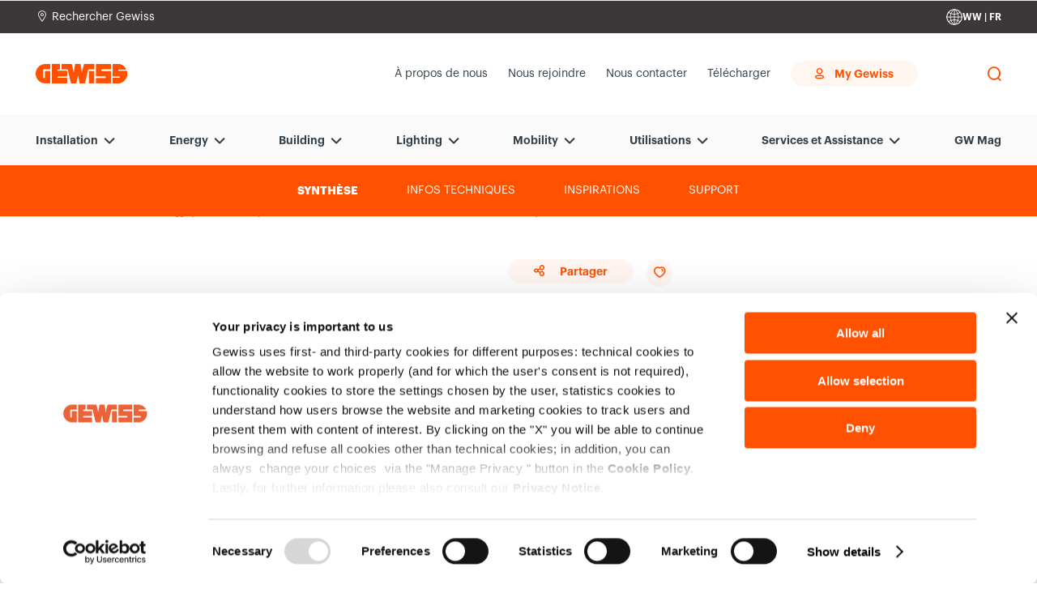

--- FILE ---
content_type: text/html;charset=utf-8
request_url: https://www.gewiss.com/ww/fr/products/product.1000002.1000085.GW40102
body_size: 25994
content:

<!DOCTYPE HTML>
<html lang="fr">
    <head>
    <meta charset="UTF-8"/>
    <title>COFFRET EN SAILLIE 8M.IP65 | Gewiss</title>
        
    
    
    <meta name="description" content="La série 40CD d’unités de contrôle, disponible en version transparente ou à porte pleine et en taille de 8 à 72modules, s’harmonise parfaitement avec..."/>
    <meta name="template" content="product"/>
    <meta name="p:domain_verify" content="f4b443f15742bcb884c6564a810e7631"/>
    <meta name="viewport" content="width=device-width"/>

    

    <meta property="og:title" content="COFFRET EN SAILLIE 8M.IP65 | Gewiss"/>
	<meta property="og:description" content="La série 40CD d’unités de contrôle, disponible en version transparente ou à porte pleine et en taille de 8 à 72modules, s’harmonise parfaitement avec..."/>
	<meta property="og:url" content="https://www.gewiss.com/ww/fr/products/product.1000002.1000085.GW40102"/>
	<meta property="og:image" content="https://www.gewiss.com/content/dam/gwdam/product/GW/10/02/13/49/GW10021349.jpg.transform/w1224/1a1daaa58dba085dd89a3603aeef4db6ebaae872/img.jpeg"/>
	
	<meta property="og:type" content="website"/>
	<meta property="og:site_name" content="Gewiss Digital Experience"/>
	
	<!-- Twitter -->
	<meta name="twitter:card" content="summary_large_image"/>
	<meta name="twitter:title" content="COFFRET EN SAILLIE 8M.IP65 | Gewiss"/>
	<meta name="twitter:description" content="La série 40CD d’unités de contrôle, disponible en version transparente ou à porte pleine et en taille de 8 à 72modules, s’harmonise parfaitement avec..."/>
	<meta name="twitter:url" content="https://www.gewiss.com/ww/fr/products/product.1000002.1000085.GW40102"/>
	<meta name="twitter:image" content="https://www.gewiss.com/content/dam/gwdam/product/GW/10/02/13/49/GW10021349.jpg.transform/w1224/1a1daaa58dba085dd89a3603aeef4db6ebaae872/img.jpeg"/>
	<meta name="twitter:site" content="@GewissGroup"/>
	<meta name="twitter:creator" content="@GewissGroup"/>

    	    
	 	<link rel="canonical" href="https://www.gewiss.com/ww/fr/products/product.1000002.1000085.GW40102"/>
	 		
			
			<link rel="alternate" hreflang="it-AL" href="https://www.gewiss.com/al/it/prodotti/product.1000002.1000085.GW40102"/>
			
			
			
			
			<link rel="alternate" hreflang="en-AL" href="https://www.gewiss.com/al/en/products/product.1000002.1000085.GW40102"/>
			
			
			
			
			<link rel="alternate" hreflang="fr-BE" href="https://www.gewiss.com/be/fr/products/product.1000002.1000085.GW40102"/>
			
			
			
			
			<link rel="alternate" hreflang="nl-BE" href="https://www.gewiss.com/be/nl/products/product.1000002.1000085.GW40102"/>
			
			
			
			
			<link rel="alternate" hreflang="es-CL" href="https://www.gewiss.com/cl/es/products/product.1000002.1000085.GW40102"/>
			
			
			
			
			<link rel="alternate" hreflang="fr-FR" href="https://www.gewiss.com/fr/fr/products/product.1000002.1000085.GW40102"/>
			
			
			
			
			<link rel="alternate" hreflang="de-DE" href="https://www.gewiss.com/de/de/products/product.1000002.1000085.GW40102"/>
			
			
			
			
			<link rel="alternate" hreflang="hu-HU" href="https://www.gewiss.com/hu/hu/products/product.1000002.1000085.GW40102"/>
			
			
			
			
			
			<link rel="alternate" hreflang="it" href="https://www.gewiss.com/ww/it/prodotti/product.1000002.1000085.GW40102"/>
			
			
			
			
			<link rel="alternate" hreflang="en" href="https://www.gewiss.com/ww/en/products/product.1000002.1000085.GW40102"/>
			
			
			
			
			<link rel="alternate" hreflang="fr" href="https://www.gewiss.com/ww/fr/products/product.1000002.1000085.GW40102"/>
			
			
			
			
			<link rel="alternate" hreflang="es" href="https://www.gewiss.com/ww/es/products/product.1000002.1000085.GW40102"/>
			
			
			
			
			<link rel="alternate" hreflang="de" href="https://www.gewiss.com/ww/de/products/product.1000002.1000085.GW40102"/>
			
			
			
			<link rel="alternate" hreflang="he-IL" href="https://www.gewiss.com/il/he/products/product.1000002.1000085.GW40102"/>
			
			
			
			
			<link rel="alternate" hreflang="it-IT" href="https://www.gewiss.com/it/it/prodotti/product.1000002.1000085.GW40102"/>
			
			
			
			
			<link rel="alternate" hreflang="nl-NL" href="https://www.gewiss.com/nl/nl/products/product.1000002.1000085.GW40102"/>
			
			
			
			
			<link rel="alternate" hreflang="pl-PL" href="https://www.gewiss.com/pl/pl/products/product.1000002.1000085.GW40102"/>
			
			
			
			
			<link rel="alternate" hreflang="ro-RO" href="https://www.gewiss.com/ro/ro/products/product.1000002.1000085.GW40102"/>
			
			
			
			
			<link rel="alternate" hreflang="es-ES" href="https://www.gewiss.com/es/es/products/product.1000002.1000085.GW40102"/>
			
			
			
			
			<link rel="alternate" hreflang="it-CH" href="https://www.gewiss.com/ch/it/prodotti/product.1000002.1000085.GW40102"/>
			
			
			
			
			<link rel="alternate" hreflang="fr-CH" href="https://www.gewiss.com/ch/fr/products/product.1000002.1000085.GW40102"/>
			
			
			
			
			<link rel="alternate" hreflang="de-CH" href="https://www.gewiss.com/ch/de/products/product.1000002.1000085.GW40102"/>
			
			
			
			
			<link rel="alternate" hreflang="tr-TR" href="https://www.gewiss.com/tr/tr/products/product.1000002.1000085.GW40102"/>
			
			
			
			
			
			
			<link rel="alternate" hreflang="en-GB" href="https://www.gewiss.com/uk/en/products/product.1000002.1000085.GW40102"/>
		
	
 	
 	
 	<!-- #FAVICON -->
	<!-- #DEFAULT FAVICON -->
	<link rel="shortcut icon" type="image/x-icon" href="/etc.clientlibs/gewiss/clientlibs/clientlib-site/resources/images/favicon/favicon.ico"/>
	<!-- #DEFAULT PNG FAVICON -->
	<link rel="icon" sizes="16x16 32x32 64x64" href="/etc.clientlibs/gewiss/clientlibs/clientlib-site/resources/images/favicon/favicon.ico"/>
	<link rel="icon" type="image/png" sizes="16x16" href="/etc.clientlibs/gewiss/clientlibs/clientlib-site/resources/images/favicon/favicon-16x16.png"/>
	<link rel="icon" type="image/png" sizes="32x32" href="/etc.clientlibs/gewiss/clientlibs/clientlib-site/resources/images/favicon/favicon-32x32.png"/>
	<link rel="icon" type="image/png" sizes="96x96" href="/etc.clientlibs/gewiss/clientlibs/clientlib-site/resources/images/favicon/favicon-96x96.png"/>
	<link rel="icon" type="image/png" sizes="196x196" href="/etc.clientlibs/gewiss/clientlibs/clientlib-site/resources/images/favicon/favicon-192x192.png"/>
	<!-- #APPLE PNG FAVICON -->
	<link rel="apple-touch-icon" href="/etc.clientlibs/gewiss/clientlibs/clientlib-site/resources/images/favicon/apple-icon-57x57.png"/>
	<link rel="apple-touch-icon" sizes="60x60" href="/etc.clientlibs/gewiss/clientlibs/clientlib-site/resources/images/favicon/apple-icon-60x60.png"/>
	<link rel="apple-touch-icon" sizes="72x72" href="/etc.clientlibs/gewiss/clientlibs/clientlib-site/resources/images/favicon/apple-icon-72x72.png"/>
	<link rel="apple-touch-icon" sizes="76x76" href="/etc.clientlibs/gewiss/clientlibs/clientlib-site/resources/images/favicon/apple-icon-76x76.png"/>
	<link rel="apple-touch-icon" sizes="114x114" href="/etc.clientlibs/gewiss/clientlibs/clientlib-site/resources/images/favicon/apple-icon-114x114.png"/>
	<link rel="apple-touch-icon" sizes="120x120" href="/etc.clientlibs/gewiss/clientlibs/clientlib-site/resources/images/favicon/apple-icon-120x120.png"/>
	<link rel="apple-touch-icon" sizes="144x144" href="/etc.clientlibs/gewiss/clientlibs/clientlib-site/resources/images/favicon/apple-icon-144x144.png"/>
	<link rel="apple-touch-icon" sizes="152x152" href="/etc.clientlibs/gewiss/clientlibs/clientlib-site/resources/images/favicon/apple-icon-152x152.png"/>
	<link rel="apple-touch-icon" sizes="180x180" href="/etc.clientlibs/gewiss/clientlibs/clientlib-site/resources/images/favicon/apple-icon-180x180.png"/>
	<!-- #WINDOWS PNG FAVICON -->
	<meta name="msapplication-TileColor" content="#FFFFFF"/>
	<meta name="msapplication-TileImage" content="/etc.clientlibs/gewiss/clientlibs/clientlib-site/resources/images/favicon/ms-icon-144x144.png"/>
	<meta name="msapplication-config" content="/etc.clientlibs/gewiss/clientlibs/clientlib-site/resources/images/favicon/browserconfig.xml"/>
    

    
    
<script type="text/javascript">
    var isCookieMaster = document.cookie.split(';').find(ck => ck.includes('master_cookie'))
    window.dataLayer = window.dataLayer || [];
    var config = {
        "event" : "userCookiePref",
        "cookieConsent": "technical"
    }
    if(isCookieMaster){
        config.cookieConsent = isCookieMaster.split('=')[1]
    }
    window.dataLayer.push(config);
   
    dataLayer = dataLayer || [];
</script>
<div id="ga4Properties" class="hidden" data-country="ww" data-language="fr" data-product-category="installation-surface_mounting_enclosures" data-lv1="installation" data-lv2="surface_mounting_enclosures" data-lv4="coffret_en_saillie_8m.ip65" data-product-list="product" data-list="product"></div>
	
<div id="ga4ProductProperties" class="hidden" data-eventname="view_item" data-item-list-name="-" data-item-list-id="-" data-filter="-" data-ga4-name="coffret_en_saillie_8m.ip65" data-ga4-id="GW40102" data-ga4-lv1="installation" data-ga4-lv2="surface_mounting_enclosures" data-index="no_index"></div>

    
    

    
    <script>(function(w,d,s,l,i){w[l]=w[l]||[];w[l].push({'gtm.start':
            new Date().getTime(),event:'gtm.js'});var f=d.getElementsByTagName(s)[0],
        j=d.createElement(s),dl=l!='dataLayer'?'&l='+l:'';j.async=true;j.src=
        'https://gtm.gewiss.com/gtm.js?id='+i+dl;f.parentNode.insertBefore(j,f);
    })(window,document,'script','dataLayer',"GTM-TG7FNXP");</script>
    <!-- End Google Tag Manager -->


    
    
    
    

    

    
    
<script src="/etc.clientlibs/gewiss/clientlibs/clientlib-dependencies.min.604f1d909928eb152a9b2a78826ff860.js"></script>



    
    
<link media="all" rel="stylesheet" href="/etc.clientlibs/gewiss/clientlibs/clientlib-vendor.min.653486ba950275d62e48658e8c57e51b.css" type="text/css">
<link media="all" rel="stylesheet" href="/etc.clientlibs/gewiss/clientlibs/clientlib-site.min.fa624b4f04a0b6132cc93ab1cd66ab04.css" type="text/css">
<link media="all" rel="stylesheet" href="/etc.clientlibs/gewiss/clientlibs/clientlib-product.min.0dcfe323db89e2f05d23aa0109f160ba.css" type="text/css">



    
    

                                
    

    
    
<link rel="stylesheet" href="/etc.clientlibs/gewiss/clientlibs/clientlib-base.min.70267407c54bfd3d524dbb8e5bf56862.css" type="text/css">







 




   
    

    
</head>
    
    <body class="productpage page basicpage    tpl-product">
        
        

        
    <noscript><iframe src="https://gtm.gewiss.com/ns.html?id=GTM-TG7FNXP" height="0" width="0" style="display:none;visibility:hidden"></iframe></noscript>
    


        
        
        
            



            
<div class="root container responsivegrid">


<div class="aem-Grid aem-Grid--12 aem-Grid--default--12 ">
    
    <div class="ref-header aem-GridColumn aem-GridColumn--default--12">
	




<header>

	<div class="byPassBlock">
		<div class="byPassBlock__wrap">
			<a role="link" href="#" class="byPassBlock__link" data-bypassblock-target="mainMenu">Aller au menu</a>
			<a role="link" href="#" class="byPassBlock__link" data-bypassblock-target="content">Aller au contenu principal</a>
			<a role="link" href="#" class="byPassBlock__link" data-bypassblock-target="footer">Aller au pied de page</a>
			<a role="link" href="#" class="byPassBlock__link" data-bypassblock-target="myGewiss">Aller à My Gewiss</a>
		</div>
	</div>

	<div class="topbar">


<div class="topbar container-full" id="topbar" data-enabled="true" aria-label="Comunicazioni sito">
  <div class="topbar__wrap" role="region">
	  
    <div class="topbar__left">
      <a href="/ww/fr/find-gewiss" target="_self" data-ga4-label="find_gewiss" data-ga4-eventname="header" class="topbar__link">
        <i aria-hidden="true" class="icon icon-gewiss-location"></i>
        <span>Rechercher Gewiss</span>
      </a>
    </div>

  <div class="topbar__center" data-day="Jour" data-days="Jours" data-hour="Heure" data-hours="Heures">
  <div class="topbar__centerInner">
	  
    <button class="topbar__nav topbar__prev" aria-label="Aller à la diapositive précédente"></button>

	  

    <div class="topbar__slider" id="topbarSlider">
         
      <div class="swiper-wrapper" id="topbarSlides">

	      
      </div>

    </div> 


	      
        <button class="topbar__nav topbar__next" aria-label="Aller à la diapositive suivante"></button>
    
  </div>
</div>


	  
    <div class="topbar__right">
      <button class="topbar__countryBtn" type="button" aria-haspopup="dialog" aria-controls="countryChangeModal" aria-label="Change country" aria-expanded="false" data-ga4-label="change_country" data-ga4-eventname="header">
        <span class="topbar__flagContainer" aria-hidden="true">
	        
						<picture class="imageCmp">
							<source media="(max-width:768px)" data-srcset="/content/dam/gewiss/flags/world-black-white.svg 1x, /content/dam/gewiss/flags/world-black-white.svg 2x"/>
							<source media="(min-width:769px)" data-srcset="/content/dam/gewiss/flags/world-black-white.svg 1x, /content/dam/gewiss/flags/world-black-white.svg 2x"/>
							<img class="lazyload" data-src="/content/dam/gewiss/flags/world-black-white.svg" alt="WW" data-country="WW"/>
						</picture>
        </span>
        <span class="topbar__countryLanguage">WW | FR</span>
      </button>
    </div>
  </div>
</div>
</div>


	<div class="header container-full" id="header">
		<div class="header__wrap">

			<div class="header__logo">
				<a href="https://www.gewiss.com/ww/fr/" aria-label="Page d’accueil Gewiss" data-ga4-label="logo" data-ga4-eventname="header" class="icon icon-gewiss-logo"></a>
			</div>

			<div class="header__inner">
				<div class="header__links">
					<ol class="header__pages">
						
							
							<li>
								<a href="/ww/fr/about-gewiss" target="_self" data-ga4-label="about_gewiss" data-ga4-eventname="header" class="header__link  ">
									<i aria-hidden="true"></i>
									<span>À propos de nous</span>
								</a>
							</li>
						
							
							<li>
								<a href="/ww/fr/work-with-us" target="_self" data-ga4-label="work_with_us" data-ga4-eventname="header" class="header__link  ">
									<i aria-hidden="true"></i>
									<span>Nous rejoindre</span>
								</a>
							</li>
						
							
							<li>
								<a href="/ww/fr/contact-us" target="_self" data-ga4-label="contact_us" data-ga4-eventname="header" class="header__link  ">
									<i aria-hidden="true"></i>
									<span>Nous contacter</span>
								</a>
							</li>
						
							
							<li>
								<a href="/ww/fr/download" target="_self" data-ga4-label="download" data-ga4-eventname="header" class="header__link  ">
									<i aria-hidden="true"></i>
									<span>Télécharger</span>
								</a>
							</li>
						
					</ol>
					<div class="header__account">
						<a id="panel-mygewiss" href="#myGewissIntroModal" data-ga4-label="account" data-ga4-eventname="header" data-toggle="modal" class="highlight logged" data-name="" style="display:none;" data-modal-url="/content/gewiss/ww/fr/fragments/mygewiss/my-gewiss-panel/jcr:content/root.html" data-modal-gewiss-panel-with-favurl="/content/gewiss/ww/fr/fragments/mygewiss/my-gewiss-panel-fav/jcr:content/root.html?nocache" data-edit-profile-url="/content/gewiss/ww/fr/products/product.1000002.1000085.GW40102.j_security_check.html?edit=true" data-change-password-url="/content/gewiss/ww/fr/products/product.1000002.1000085.GW40102.j_security_check.html?chpwd=true}" data-mygewiss-page="/ww/fr/my-gewiss">
							<i aria-hidden="true" class="icon icon-gewiss-account"></i>
							<span>My Gewiss</span>
						</a>
						<a id="loginUrl" href="/ww/fr/products/product.1000002.1000085.GW40102.j_security_check?login=true" rel="nofollow" data-ga4-label="account" data-ga4-eventname="header" class="highlight not-logged disabled">
							<i aria-hidden="true" class="icon icon-gewiss-account"></i>
							<span>My Gewiss</span>
						</a>
					</div>
				</div>

				<div class="header__select">
					
					
				</div>

				<!-- SEARCH -->
				<button data-click="search" class="header__search" data-ga4-label="search" data-ga4-eventname="header" aria-label="perform a search">
					<i class="icon icon-gewiss-search"></i>
				</button>

				<!-- HAMB OPEN -->
				<button data-click="hamburger" class="header__hamburger header__hamburger--open" aria-expanded="false" aria-label="Hamburger Menu">
					<i class="icon icon icon-gewiss-menu-1"></i>
				</button>
			</div>
		</div>
	</div>

	




<div class="header__menu" id="mainMenu">

	<!-- HAMB CLOSE -->
	<button data-click="hamburger" class="header__hamburger header__hamburger--close" aria-expanded="true" aria-label="Hamburger Menu">
		<i class="icon icon icon-gewiss-close"></i>
	</button>

	<nav class="header__menu-inner" data-main-menu="true">
		<div class="header__bg bg-neutral-001">
			<ol class="header__menuWrap container-full">
				
					<li>
						<a href="#" aria-haspopup="true" aria-expanded="false" class="withSub " data-ga4-category="installation" data-ga4-eventname="menu_first_level" data-menuid="ZC01000047180700ZC11000046600400" data-header-sub-click="installation">Installation</a>
					</li>
				
					<li>
						<a href="#" aria-haspopup="true" aria-expanded="false" class="withSub " data-ga4-category="energy" data-ga4-eventname="menu_first_level" data-menuid="ZC01000047180700ZC11000046602300" data-header-sub-click="energy">Energy</a>
					</li>
				
					<li>
						<a href="#" aria-haspopup="true" aria-expanded="false" class="withSub " data-ga4-category="building" data-ga4-eventname="menu_first_level" data-menuid="ZC01000047180700ZC11000046602400" data-header-sub-click="building">Building</a>
					</li>
				
					<li>
						<a href="#" aria-haspopup="true" aria-expanded="false" class="withSub " data-ga4-category="lighting" data-ga4-eventname="menu_first_level" data-header-sub-click="lighting">Lighting</a>
					</li>
				
					<li>
						<a href="#" aria-haspopup="true" aria-expanded="false" class="withSub " data-ga4-category="mobility" data-ga4-eventname="menu_first_level" data-menuid="ZC01000047180700ZC11000046602500" data-header-sub-click="mobility">Mobility</a>
					</li>
				
					<li>
						<a href="#" aria-haspopup="true" aria-expanded="false" class="withSub " data-ga4-category="applications" data-ga4-eventname="menu_first_level" data-header-sub-click="applications">Utilisations</a>
					</li>
				
					<li>
						<a href="#" aria-haspopup="true" aria-expanded="false" class="withSub " data-ga4-category="services" data-ga4-eventname="menu_first_level" data-header-sub-click="services">Services et Assistance</a>
					</li>
				
					<li>
						<a href="/ww/fr/gwmag" aria-haspopup="false" aria-expanded="false" class=" " data-ga4-category="gw_mag" data-ga4-eventname="menu_first_level" data-header-sub-click="gw-mag">GW Mag</a>
					</li>
				
			</ol>
		</div>

		<!-- <div class="header__mb-utils container-full"></div> -->
		<ol class="header__mbMenu container-full">
			
				<li>
					
					<a href="/ww/fr/about-gewiss" target="_self" data-ga4-label="about_gewiss" data-ga4-eventname="header" class="header__link  ">
						À propos de nous
					</a>
				</li>
			
				<li>
					
					<a href="/ww/fr/work-with-us" target="_self" data-ga4-label="work_with_us" data-ga4-eventname="header" class="header__link  ">
						Nous rejoindre
					</a>
				</li>
			
				<li>
					
					<a href="/ww/fr/contact-us" target="_self" data-ga4-label="contact_us" data-ga4-eventname="header" class="header__link  ">
						Nous contacter
					</a>
				</li>
			
				<li>
					
					<a href="/ww/fr/download" target="_self" data-ga4-label="download" data-ga4-eventname="header" class="header__link  ">
						Télécharger
					</a>
				</li>
			
		</ol>
		<div class="header__changeCountry__mobile container-full">
			<div class="header__changeCountry__mobile__left">
				<a href="/ww/fr/find-gewiss" target="_self" data-ga4-label="find_gewiss" data-ga4-eventname="header" class="topbar__link">
					<i aria-hidden="true" class="icon-gewiss-location icon"></i>
					<span>Rechercher Gewiss</span>
				</a>
			</div>
			<div class="header__changeCountry__mobile__right">

				<button class="topbar__countryBtn" type="button" aria-haspopup="dialog" aria-controls="countryChangeModal" aria-label="Change country" aria-expanded="false" data-ga4-label="change_country" data-ga4-eventname="header">
					<span class="topbar__flagContainer" aria-hidden="true">
						
									<picture class="imageCmp">
										<source media="(max-width:768px)" data-srcset="/content/dam/gewiss/flags/world-black-white.svg 1x, /content/dam/gewiss/flags/world-black-white.svg 2x"/>
										<source media="(min-width:769px)" data-srcset="/content/dam/gewiss/flags/world-black-white.svg 1x, /content/dam/gewiss/flags/world-black-white.svg 2x"/>
										<img class="lazyload" data-src="/content/dam/gewiss/flags/world-black-white.svg" alt="WW" data-country="WW"/>
									</picture>
					</span>
					<span class="topbar__countryLanguage">WW | FR</span>
				</button>
			</div>
		</div>
		<!-- one for each item with sub menu -->
		
			<div data-header-sub-content="installation" role="menu" aria-label="Sub-nav-installation" class="header__subMenu" style="display:none;">
				<div class="header__subMenu--col container-default">
					<div class="header__subMenu-close">
						<button data-sub-menu-close class="close-sub-menu" aria-label="Fermer" data-ga4-category="installation" data-ga4-eventname="menu_second_level_cta" data-ga4-type="back">
							<i class="icon-gewiss-close"></i>
						</button>
					</div>
					<div class="header__subMenu--content">
						
						
						
						
						
						
						
						

						<button data-sub-menu-close aria-label="Back" class="header__subMenu-back hidden-dk" data-ga4-category="installation" data-ga4-eventname="menu_second_level_cta" data-ga4-type="back">
							<i class="icon-gewiss-arrow-left"></i>
							Installation							
						</button>
						<div class="header__subMenu--img">
							

	
    <picture class="cmp-image" data-cmp-is="image" data-cmp-src="/ww/fr/_jcr_content/root/header/menu/installation-img.coreimg{.width}.jpeg/1762771964891/installation.jpeg" data-asset="/content/dam/gewiss/megamenu/Installation.jpg" data-asset-id="369c761e-b659-444c-8f0a-7328a28ed94d" data-title="Installation" id="image-6581f60917" itemscope itemtype="http://schema.org/ImageObject">

        <source media="(max-width:768px)" data-srcset="/content/dam/gewiss/megamenu/Installation.jpg 1x, /content/dam/gewiss/megamenu/Installation.jpg 2x"/>
        <source media="(min-width:769px)" data-srcset="/content/dam/gewiss/megamenu/Installation.jpg 1x, /content/dam/gewiss/megamenu/Installation.jpg 2x"/>
        <img data-src="/content/dam/gewiss/megamenu/Installation.jpg" class="lazyload blur-up" title="Installation" alt="Installation" aria-hidden="false"/>

        <!-- EDIT MODE -->
        
        
        

    </picture>

    




						</div>

						<div class="header__subMenu--text">							
							<div class="hidden-tb hidden-mb">


    <div class="title title- title-6  text-semibold text-left mb-text-left  margin-top- margin-top-mb- margin-bottom- margin-bottom-mb-  padding-top- padding-top-mb- padding-bottom- padding-bottom-mb- ">
        <p><span class="color-white">Installation</span></p>

    </div>




</div>
							<div class="title title-5 text-semibold color-white hidden-dk">
							<div>


    <div class="title title- title-6  text-semibold text-left mb-text-left  margin-top- margin-top-mb- margin-bottom- margin-bottom-mb-  padding-top- padding-top-mb- padding-bottom- padding-bottom-mb- ">
        <p><span class="color-white">Installation</span></p>

    </div>




</div>
							</div>

							
<div class=" textCmp text-  margin-top- margin-bottom- margin-top-mb- margin-bottom-mb-    ">
  
  
  <p><span class="color-white">La connexion électrique, la distribution, la dérivation et les systèmes de transport sont au cœur de l’offre de GEWISS. Une gamme complète de produits innovants fabriqués en Italie et conçus pour créer des solutions d’installation répondant à tous les besoins.</span></p>

</div>

<!--  margin-left- margin-right- -->

							<div class="header__subMenu--text-btn">




</div>
						</div>
					</div>
					<div class="header__subMenu--links">
						<div class="header__subMenu--head">
							<div class="title title-5 text-semibold color-primary-1 hidden-tb hidden-mb">
								Installation<span></span></div>
							
<div class=" textCmp text-  margin-top- margin-bottom- margin-top-mb- margin-bottom-mb-    ">
  
  
  
</div>

<!--  margin-left- margin-right- -->
						</div>

						<div class="header__subMenu--info">

							<div class="header__subCont">
								
									
									
										



										<a href="/ww/fr/installation/plugs-and-socket-outlets-iec-309" aria-haspopup="false" class="header__subCont-el" data-ga4-category="installation" data-ga4-eventname="menu_second_level" data-ga4-type="iec_309_plugs_and_socket_outlets">
											<div class="header__subFooter color-neutral-100">
												<div class="header__subTitle text-semibold">
													Fiches et prises industrielles IEC 309
												</div>
												<div class="header__subDesc">
													Connectique industrielle IEC 309
												</div>
												
											</div>
											<div class="icon-gewiss-arrow-right"></div>
										</a>
																		
								
									
									
										
										<a href="/ww/fr/installation/interlocked-socket-outlets-iec-309-standards" aria-haspopup="false" class="header__subCont-el" data-ga4-category="installation" data-ga4-eventname="menu_second_level" data-ga4-type="interlocked_socket_outlets_iec_309_standard">
											<div class="header__subFooter color-neutral-100">
												<div class="header__subTitle text-semibold">
													Prises inter-verrouillées IEC 309
												</div>
												<div class="header__subDesc">
													Connectique industrielle IEC 309 avec verrouillage mécanique en charge
												</div>
												
											</div>
											<div class="icon-gewiss-arrow-right"></div>
										</a>
																		
								
									
									
										
										<a href="/ww/fr/installation/combined-boards-iec-309" aria-haspopup="false" class="header__subCont-el" data-ga4-category="installation" data-ga4-eventname="menu_second_level" data-ga4-type="iec_309_combined_boards">
											<div class="header__subFooter color-neutral-100">
												<div class="header__subTitle text-semibold">
													Distribution terminale
												</div>
												<div class="header__subDesc">
													Tableaux de distribution industrie
												</div>
												
											</div>
											<div class="icon-gewiss-arrow-right"></div>
										</a>
																		
								
									
									
										
										<a href="/ww/fr/installation/command-and-automation" aria-haspopup="false" class="header__subCont-el" data-ga4-category="installation" data-ga4-eventname="menu_second_level" data-ga4-type="control_and_signalling">
											<div class="header__subFooter color-neutral-100">
												<div class="header__subTitle text-semibold">
													Contrôle et signalisation
												</div>
												<div class="header__subDesc">
													Sectionneurs et appareillages de commande 22 mm
												</div>
												
											</div>
											<div class="icon-gewiss-arrow-right"></div>
										</a>
																		
								
									
									
										
										<a href="/ww/fr/installation/surface-mounting-boxes" aria-haspopup="false" class="header__subCont-el" data-ga4-category="installation" data-ga4-eventname="menu_second_level" data-ga4-type="surface_mounting_enclosures">
											<div class="header__subFooter color-neutral-100">
												<div class="header__subTitle text-semibold">
													Enveloppes en saillie
												</div>
												<div class="header__subDesc">
													Enveloppes de dérivation murales
												</div>
												
											</div>
											<div class="icon-gewiss-arrow-right"></div>
										</a>
																		
								
									
									
										
										<a href="/ww/fr/installation/flush-mounting-boxes" aria-haspopup="false" class="header__subCont-el" data-ga4-category="installation" data-ga4-eventname="menu_second_level" data-ga4-type="flush_mounting_enclosures">
											<div class="header__subFooter color-neutral-100">
												<div class="header__subTitle text-semibold">
													Enveloppes encastrées
												</div>
												<div class="header__subDesc">
													Enveloppes de dérivation à encastrer
												</div>
												
											</div>
											<div class="icon-gewiss-arrow-right"></div>
										</a>
																		
								
									
									
										
										<a href="/ww/fr/installation/conduits-and-accessories-for-installation" aria-haspopup="false" class="header__subCont-el" data-ga4-category="installation" data-ga4-eventname="menu_second_level" data-ga4-type="conduits_and_accessories_for_installation">
											<div class="header__subFooter color-neutral-100">
												<div class="header__subTitle text-semibold">
													Conduits et accessoires d’installation
												</div>
												<div class="header__subDesc">
													Conduits de protection pour systèmes électriques et accessoires
												</div>
												
											</div>
											<div class="icon-gewiss-arrow-right"></div>
										</a>
																		
								
									
									
										
										<a href="/ww/fr/installation/mavil-trunking" aria-haspopup="false" class="header__subCont-el" data-ga4-category="installation" data-ga4-eventname="menu_second_level" data-ga4-type="mavil_cable_trays">
											<div class="header__subFooter color-neutral-100">
												<div class="header__subTitle text-semibold">
													Chemins de câbles MAVIL
												</div>
												<div class="header__subDesc">
													Chemins de câbles métalliques
												</div>
												
											</div>
											<div class="icon-gewiss-arrow-right"></div>
										</a>
																		
								
								
							</div>
							<div class="header__subCta">
								<div class="itemCta margin-right-50">





	
	<div class=" mb-text-left">

		
			<a class="cta cta-link arrow-right margin-top-  margin-top-mb- margin-negativeTop- margin-bottom- margin-bottom-mb-" href="/ww/fr/installation" aria-label="Afficher tous les produits" target="_self" has-text-to-display-on-mobile="Afficher tous" show-text-on-mobile>
				<span class="hidden-tb-mb">Afficher tous les produits</span>
				<span class="hidden-dk txtonmb">Afficher tous</span>
				
				
			</a>
		

		

		

		

		

		
		
		

	</div>

	
</div>
								<div class="itemCta margin-left-20">





	
	<div class=" mb-text-left">

		
			<a class="cta cta-link arrow-right margin-top-  margin-top-mb- margin-negativeTop- margin-bottom- margin-bottom-mb-" href="/ww/fr/moodboards/installation" aria-label="Trouvez de l’inspiration" target="_self" show-text-on-mobile>
				<span class="hidden-tb-mb">Trouvez de l’inspiration</span>
				<span class="hidden-dk txtonmb">Trouvez de l’inspiration</span>
				
				
			</a>
		

		

		

		

		

		
		
		

	</div>

	
</div>
							</div>
						</div>
					</div>
				</div>
			</div>
		
			<div data-header-sub-content="energy" role="menu" aria-label="Sub-nav-energy" class="header__subMenu" style="display:none;">
				<div class="header__subMenu--col container-default">
					<div class="header__subMenu-close">
						<button data-sub-menu-close class="close-sub-menu" aria-label="Fermer" data-ga4-category="energy" data-ga4-eventname="menu_second_level_cta" data-ga4-type="back">
							<i class="icon-gewiss-close"></i>
						</button>
					</div>
					<div class="header__subMenu--content">
						
						
						
						
						
						
						
						

						<button data-sub-menu-close aria-label="Back" class="header__subMenu-back hidden-dk" data-ga4-category="energy" data-ga4-eventname="menu_second_level_cta" data-ga4-type="back">
							<i class="icon-gewiss-arrow-left"></i>
							Energy							
						</button>
						<div class="header__subMenu--img">
							

	
    <picture class="cmp-image" data-cmp-is="image" data-cmp-src="/ww/fr/_jcr_content/root/header/menu/energy-img.coreimg{.width}.jpeg/1762771964912/energy.jpeg" data-asset="/content/dam/gewiss/megamenu/Energy.jpg" data-asset-id="f23790ea-9c84-49f8-bf82-5f7b3afe4d34" data-title="Énergie" id="image-3d3a078142" itemscope itemtype="http://schema.org/ImageObject">

        <source media="(max-width:768px)" data-srcset="/content/dam/gewiss/megamenu/Energy.jpg 1x, /content/dam/gewiss/megamenu/Energy.jpg 2x"/>
        <source media="(min-width:769px)" data-srcset="/content/dam/gewiss/megamenu/Energy.jpg 1x, /content/dam/gewiss/megamenu/Energy.jpg 2x"/>
        <img data-src="/content/dam/gewiss/megamenu/Energy.jpg" class="lazyload blur-up" title="Énergie" alt="Énergie" aria-hidden="false"/>

        <!-- EDIT MODE -->
        
        
        

    </picture>

    




						</div>

						<div class="header__subMenu--text">							
							<div class="hidden-tb hidden-mb">


    <div class="title title- title-6  text-semibold text-left mb-text-left  margin-top- margin-top-mb- margin-bottom- margin-bottom-mb-  padding-top- padding-top-mb- padding-bottom- padding-bottom-mb- ">
        <p><span class="color-white">Energy</span></p>

    </div>




</div>
							<div class="title title-5 text-semibold color-white hidden-dk">
							<div>


    <div class="title title- title-6  text-semibold text-left mb-text-left  margin-top- margin-top-mb- margin-bottom- margin-bottom-mb-  padding-top- padding-top-mb- padding-bottom- padding-bottom-mb- ">
        <p><span class="color-white">Energy</span></p>

    </div>




</div>
							</div>

							
<div class=" textCmp text-  margin-top- margin-bottom- margin-top-mb- margin-bottom-mb-    ">
  
  
  <p><span class="color-white">Un système de gestion et de protection de l’énergie dernier cri. Une synergie et une intégration maximale entre les équipements modulaires et en boîtiers, entre les tableaux de distribution et les armoires.</span></p>

</div>

<!--  margin-left- margin-right- -->

							<div class="header__subMenu--text-btn">




</div>
						</div>
					</div>
					<div class="header__subMenu--links">
						<div class="header__subMenu--head">
							<div class="title title-5 text-semibold color-primary-1 hidden-tb hidden-mb">
								Energy<span></span></div>
							
<div class=" textCmp text-  margin-top- margin-bottom- margin-top-mb- margin-bottom-mb-    ">
  
  
  
</div>

<!--  margin-left- margin-right- -->
						</div>

						<div class="header__subMenu--info">

							<div class="header__subCont">
								
									
									
										

<a role="menuitem" href="/ww/fr/energy/energy-shaping-a-safer-tomorrow" target="_self" class="header__subCont-el" data-ga4-category="energy" data-ga4-eventname="menu_second_level">
	<div class="header__subFooter color-neutral-100">
		
		<div class="header__subTitle text-semibold">
			Energy
		</div>
		
		<div class="header__subDesc">
			Façonner un monde plus sûr
		</div>		
	</div>
	<div class="icon-gewiss-arrow-right"></div>
</a>

										<a href="/ww/fr/energy/automatic-reclosing-devices" aria-haspopup="false" class="header__subCont-el" data-ga4-category="energy" data-ga4-eventname="menu_second_level" data-ga4-type="automatic_reclosing_devices">
											<div class="header__subFooter color-neutral-100">
												<div class="header__subTitle text-semibold">
													Dispositifs de réarmement automatique
												</div>
												<div class="header__subDesc">
													90 ReStart
												</div>
												
											</div>
											<div class="icon-gewiss-arrow-right"></div>
										</a>
																		
								
									
									
										
										<a href="/ww/fr/energy/circuit-breakers-for-circuit-protection" aria-haspopup="false" class="header__subCont-el" data-ga4-category="energy" data-ga4-eventname="menu_second_level" data-ga4-type="circuit_breakers_for_circuit_protection">
											<div class="header__subFooter color-neutral-100">
												<div class="header__subTitle text-semibold">
													Disjoncteurs de protection des circuits
												</div>
												<div class="header__subDesc">
													90 MCB
												</div>
												
											</div>
											<div class="icon-gewiss-arrow-right"></div>
										</a>
																		
								
									
									
										
										<a href="/ww/fr/energy/circuit-breakers-for-residual-current-protection" aria-haspopup="false" class="header__subCont-el" data-ga4-category="energy" data-ga4-eventname="menu_second_level" data-ga4-type="circuit_breakers_for_residual_current_protection">
											<div class="header__subFooter color-neutral-100">
												<div class="header__subTitle text-semibold">
													Appareils de protection différentielle
												</div>
												<div class="header__subDesc">
													90 RCD
												</div>
												
											</div>
											<div class="icon-gewiss-arrow-right"></div>
										</a>
																		
								
									
									
										
										<a href="/ww/fr/energy/modular-accessories" aria-haspopup="false" class="header__subCont-el" data-ga4-category="energy" data-ga4-eventname="menu_second_level" data-ga4-type="modular_accessories">
											<div class="header__subFooter color-neutral-100">
												<div class="header__subTitle text-semibold">
													Accessoires modulaires
												</div>
												<div class="header__subDesc">
													90 AM et 90 PV
												</div>
												
											</div>
											<div class="icon-gewiss-arrow-right"></div>
										</a>
																		
								
									
									
										
										<a href="/ww/fr/energy/moulded-case-devices" aria-haspopup="false" class="header__subCont-el" data-ga4-category="energy" data-ga4-eventname="menu_second_level" data-ga4-type="moulded_case_circuit_breakers">
											<div class="header__subFooter color-neutral-100">
												<div class="header__subTitle text-semibold">
													Disjoncteurs boîtiers moulés 
												</div>
												<div class="header__subDesc">
													MSX et MSS
												</div>
												
											</div>
											<div class="icon-gewiss-arrow-right"></div>
										</a>
																		
								
									
									
										
										<a href="/ww/fr/energy/distribution-boards" aria-haspopup="false" class="header__subCont-el" data-ga4-category="energy" data-ga4-eventname="menu_second_level" data-ga4-type="electrical_distribution_boards">
											<div class="header__subFooter color-neutral-100">
												<div class="header__subTitle text-semibold">
													Tableaux de distribution électrique
												</div>
												<div class="header__subDesc">
													QDX et CVX
												</div>
												
											</div>
											<div class="icon-gewiss-arrow-right"></div>
										</a>
																		
								
									
									
										
										<a href="/ww/fr/energy/while-stocks-last" aria-haspopup="false" class="header__subCont-el" data-ga4-category="energy" data-ga4-eventname="menu_second_level" data-ga4-type="while_stocks_last">
											<div class="header__subFooter color-neutral-100">
												<div class="header__subTitle text-semibold">
													Produits disponibles jusqu’à épuisement des stocks
												</div>
												<div class="header__subDesc">
													Découvrez tous les produits
												</div>
												
											</div>
											<div class="icon-gewiss-arrow-right"></div>
										</a>
																		
								
								
							</div>
							<div class="header__subCta">
								<div class="itemCta margin-right-50">





	
	<div class=" mb-text-left">

		
			<a class="cta cta-link arrow-right margin-top-  margin-top-mb- margin-negativeTop- margin-bottom- margin-bottom-mb-" href="/ww/fr/energy" aria-label="Afficher tous les produits" target="_self" has-text-to-display-on-mobile="Afficher tous" show-text-on-mobile>
				<span class="hidden-tb-mb">Afficher tous les produits</span>
				<span class="hidden-dk txtonmb">Afficher tous</span>
				
				
			</a>
		

		

		

		

		

		
		
		

	</div>

	
</div>
								<div class="itemCta margin-left-20">





	
	<div class=" mb-text-left">

		
			<a class="cta cta-link arrow-right margin-top-  margin-top-mb- margin-negativeTop- margin-bottom- margin-bottom-mb-" href="/ww/fr/moodboards/energy" aria-label="Trouvez de l’inspiration" target="_self" show-text-on-mobile>
				<span class="hidden-tb-mb">Trouvez de l’inspiration</span>
				<span class="hidden-dk txtonmb">Trouvez de l’inspiration</span>
				
				
			</a>
		

		

		

		

		

		
		
		

	</div>

	
</div>
							</div>
						</div>
					</div>
				</div>
			</div>
		
			<div data-header-sub-content="building" role="menu" aria-label="Sub-nav-building" class="header__subMenu" style="display:none;">
				<div class="header__subMenu--col container-default">
					<div class="header__subMenu-close">
						<button data-sub-menu-close class="close-sub-menu" aria-label="Fermer" data-ga4-category="building" data-ga4-eventname="menu_second_level_cta" data-ga4-type="back">
							<i class="icon-gewiss-close"></i>
						</button>
					</div>
					<div class="header__subMenu--content">
						
						
						
						
						
						
						
						

						<button data-sub-menu-close aria-label="Back" class="header__subMenu-back hidden-dk" data-ga4-category="building" data-ga4-eventname="menu_second_level_cta" data-ga4-type="back">
							<i class="icon-gewiss-arrow-left"></i>
							Building							
						</button>
						<div class="header__subMenu--img">
							

	
    <picture class="cmp-image" data-cmp-is="image" data-cmp-src="/ww/fr/_jcr_content/root/header/menu/building-img.coreimg{.width}.jpeg/1762771964885/building.jpeg" data-asset="/content/dam/gewiss/megamenu/Building.jpg" data-asset-id="99150e9f-2726-41a8-be64-681619ea4e3f" data-title="Building" id="image-547930e3a9" itemscope itemtype="http://schema.org/ImageObject">

        <source media="(max-width:768px)" data-srcset="/content/dam/gewiss/megamenu/Building.jpg 1x, /content/dam/gewiss/megamenu/Building.jpg 2x"/>
        <source media="(min-width:769px)" data-srcset="/content/dam/gewiss/megamenu/Building.jpg 1x, /content/dam/gewiss/megamenu/Building.jpg 2x"/>
        <img data-src="/content/dam/gewiss/megamenu/Building.jpg" class="lazyload blur-up" title="Building" alt="Building" aria-hidden="false"/>

        <!-- EDIT MODE -->
        
        
        

    </picture>

    




						</div>

						<div class="header__subMenu--text">							
							<div class="hidden-tb hidden-mb">


    <div class="title title- title-6 color-white text-semibold text-left mb-text-left  margin-top- margin-top-mb- margin-bottom- margin-bottom-mb-  padding-top- padding-top-mb- padding-bottom- padding-bottom-mb- ">
        <p>Building</p>

    </div>




</div>
							<div class="title title-5 text-semibold color-white hidden-dk">
							<div>


    <div class="title title- title-6 color-white text-semibold text-left mb-text-left  margin-top- margin-top-mb- margin-bottom- margin-bottom-mb-  padding-top- padding-top-mb- padding-bottom- padding-bottom-mb- ">
        <p>Building</p>

    </div>




</div>
							</div>

							
<div class=" textCmp text-  margin-top- margin-bottom- margin-top-mb- margin-bottom-mb-    ">
  
  
  <p><span class="color-white">Sécurité, confort, économies d’énergie, supervision et design. Ce sont les mots clés que nous utilisons pour décrire l’intégralité du système GEWISS pour les habitations et bâtiments intelligents.</span></p>

</div>

<!--  margin-left- margin-right- -->

							<div class="header__subMenu--text-btn">




</div>
						</div>
					</div>
					<div class="header__subMenu--links">
						<div class="header__subMenu--head">
							<div class="title title-5 text-semibold color-primary-1 hidden-tb hidden-mb">
								Building<span></span></div>
							
<div class=" textCmp text-  margin-top- margin-bottom- margin-top-mb- margin-bottom-mb-    ">
  
  
  
</div>

<!--  margin-left- margin-right- -->
						</div>

						<div class="header__subMenu--info">

							<div class="header__subCont">
								
									
									
										



										<a href="/ww/fr/building/wiring-devices" aria-haspopup="false" class="header__subCont-el" data-ga4-category="building" data-ga4-eventname="menu_second_level" data-ga4-type="domestic_range">
											<div class="header__subFooter color-neutral-100">
												<div class="header__subTitle text-semibold">
													Appareillage mural
												</div>
												<div class="header__subDesc">
													Plaques murales et interrupteurs
												</div>
												
											</div>
											<div class="icon-gewiss-arrow-right"></div>
										</a>
																		
								
									
									
										
										<a href="/ww/fr/building/domotic-solutions" aria-haspopup="false" class="header__subCont-el" data-ga4-category="building" data-ga4-eventname="menu_second_level" data-ga4-type="smart_home_amp_building">
											<div class="header__subFooter color-neutral-100">
												<div class="header__subTitle text-semibold">
													Solutions domotiques
												</div>
												<div class="header__subDesc">
													Smart Home
												</div>
												
											</div>
											<div class="icon-gewiss-arrow-right"></div>
										</a>
																		
								
									
									
										
										<a href="/ww/fr/building/data-and-energy-distribution" aria-haspopup="false" class="header__subCont-el" data-ga4-category="building" data-ga4-eventname="menu_second_level" data-ga4-type="data_and_energy_distribution">
											<div class="header__subFooter color-neutral-100">
												<div class="header__subTitle text-semibold">
													Distribution des données
												</div>
												<div class="header__subDesc">
													Prises et fiches, transmission de données
												</div>
												
											</div>
											<div class="icon-gewiss-arrow-right"></div>
										</a>
																		
								
									
									
										
										<a href="/ww/fr/building/flush-mounting-and-surface-mounting-boxes" aria-haspopup="false" class="header__subCont-el" data-ga4-category="building" data-ga4-eventname="menu_second_level" data-ga4-type="flush_mounting_and_surface_mounting_boxes">
											<div class="header__subFooter color-neutral-100">
												<div class="header__subTitle text-semibold">
													Boîtes à encastrer et en saillie
												</div>
												<div class="header__subDesc">
													Enveloppes de jonction encastrées et à montage mural
												</div>
												
											</div>
											<div class="icon-gewiss-arrow-right"></div>
										</a>
																		
								
								
							</div>
							<div class="header__subCta">
								<div class="itemCta margin-right-50">





	
	<div class=" mb-text-left">

		
			<a class="cta cta-link arrow-right margin-top-  margin-top-mb- margin-negativeTop- margin-bottom- margin-bottom-mb-" href="/ww/fr/building" aria-label="Afficher tous les produits" target="_self" has-text-to-display-on-mobile="Afficher tous" show-text-on-mobile>
				<span class="hidden-tb-mb">Afficher tous les produits</span>
				<span class="hidden-dk txtonmb">Afficher tous</span>
				
				
			</a>
		

		

		

		

		

		
		
		

	</div>

	
</div>
								<div class="itemCta margin-left-20">





	
	<div class=" mb-text-left">

		
			<a class="cta cta-link arrow-right margin-top-  margin-top-mb- margin-negativeTop- margin-bottom- margin-bottom-mb-" href="/ww/fr/moodboards/building" aria-label="Trouvez de l’inspiration" target="_self" show-text-on-mobile>
				<span class="hidden-tb-mb">Trouvez de l’inspiration</span>
				<span class="hidden-dk txtonmb">Trouvez de l’inspiration</span>
				
				
			</a>
		

		

		

		

		

		
		
		

	</div>

	
</div>
							</div>
						</div>
					</div>
				</div>
			</div>
		
			<div data-header-sub-content="lighting" role="menu" aria-label="Sub-nav-lighting" class="header__subMenu" style="display:none;">
				<div class="header__subMenu--col container-default">
					<div class="header__subMenu-close">
						<button data-sub-menu-close class="close-sub-menu" aria-label="Fermer" data-ga4-category="lighting" data-ga4-eventname="menu_second_level_cta" data-ga4-type="back">
							<i class="icon-gewiss-close"></i>
						</button>
					</div>
					<div class="header__subMenu--content">
						
						
						
						
						
						
						
						

						<button data-sub-menu-close aria-label="Back" class="header__subMenu-back hidden-dk" data-ga4-category="lighting" data-ga4-eventname="menu_second_level_cta" data-ga4-type="back">
							<i class="icon-gewiss-arrow-left"></i>
							Lighting							
						</button>
						<div class="header__subMenu--img">
							

	
    <picture class="cmp-image" data-cmp-is="image" data-cmp-src="/ww/fr/_jcr_content/root/header/menu/lighting-img.coreimg{.width}.jpeg/1762771964927/lighting.jpeg" data-asset="/content/dam/gewiss/megamenu/Lighting.jpg" data-asset-id="85cde0ba-64dc-40ea-99e1-b6c87ce1a045" data-title="Lighting" id="image-759159c428" itemscope itemtype="http://schema.org/ImageObject">

        <source media="(max-width:768px)" data-srcset="/content/dam/gewiss/megamenu/Lighting.jpg 1x, /content/dam/gewiss/megamenu/Lighting.jpg 2x"/>
        <source media="(min-width:769px)" data-srcset="/content/dam/gewiss/megamenu/Lighting.jpg 1x, /content/dam/gewiss/megamenu/Lighting.jpg 2x"/>
        <img data-src="/content/dam/gewiss/megamenu/Lighting.jpg" class="lazyload blur-up" title="Lighting" alt="Lighting" aria-hidden="false"/>

        <!-- EDIT MODE -->
        
        
        

    </picture>

    




						</div>

						<div class="header__subMenu--text">							
							<div class="hidden-tb hidden-mb">


    <div class="title title- title-6  text-semibold text-left mb-text-left  margin-top- margin-top-mb- margin-bottom- margin-bottom-mb-  padding-top- padding-top-mb- padding-bottom- padding-bottom-mb- ">
        <p><span class="color-white">Lighting</span></p>

    </div>




</div>
							<div class="title title-5 text-semibold color-white hidden-dk">
							<div>


    <div class="title title- title-6  text-semibold text-left mb-text-left  margin-top- margin-top-mb- margin-bottom- margin-bottom-mb-  padding-top- padding-top-mb- padding-bottom- padding-bottom-mb- ">
        <p><span class="color-white">Lighting</span></p>

    </div>




</div>
							</div>

							
<div class=" textCmp text-  margin-top- margin-bottom- margin-top-mb- margin-bottom-mb-    ">
  
  
  <p> </p>
<p><span class="color-white">La qualité des éclairages et les systèmes d’éclairage intelligent apportent les meilleures solutions de planification de conception italienne pour contribuer au bien-être des personnes et de l’environnement.</span></p>
<p> </p>

</div>

<!--  margin-left- margin-right- -->

							<div class="header__subMenu--text-btn">




</div>
						</div>
					</div>
					<div class="header__subMenu--links">
						<div class="header__subMenu--head">
							<div class="title title-5 text-semibold color-primary-1 hidden-tb hidden-mb">
								Lighting<span></span></div>
							
<div class=" textCmp text-  margin-top- margin-bottom- margin-top-mb- margin-bottom-mb-    ">
  
  
  
</div>

<!--  margin-left- margin-right- -->
						</div>

						<div class="header__subMenu--info">

							<div class="header__subCont">
								
									
										

<a role="menuitem" href="https://www.performanceinlighting.com/fr/fr/" target="_blank" class="header__subCont-el" data-ga4-category="lighting" data-ga4-eventname="menu_second_level" data-ga4-type="performance_in_lighting">
	<div class="header__subFooter color-neutral-100">
		<img alt="" class="lazyload blur-up" data-src="/content/dam/gewiss/logo/Logo-PIL.png" style="max-width: 180px;"/>
		
		
		<div class="header__subDesc">
			Développer des projets dans le domaine de l&#39;éclairage professionnel.
		</div>		
	</div>
	<div class="icon-gewiss-external-up-right"></div>
</a>

									
																		
								
									
										

<a role="menuitem" href="https://www.performanceinlighting.com/fr/fr/products-indoor/" target="_blank" class="header__subCont-el" data-ga4-category="lighting" data-ga4-eventname="menu_second_level" data-ga4-type="performance_in_lighting">
	<div class="header__subFooter color-neutral-100">
		
		<div class="header__subTitle text-semibold">
			Indoor
		</div>
		
		<div class="header__subDesc">
			Lumière qui façonne l’espace, soutient le travail et sublime le quotidien.
		</div>		
	</div>
	<div class="icon-gewiss-external-up-right"></div>
</a>

									
																		
								
									
										

<a role="menuitem" href="https://www.performanceinlighting.com/fr/fr/products-outdoor/" target="_blank" class="header__subCont-el" data-ga4-category="lighting" data-ga4-eventname="menu_second_level" data-ga4-type="performance_in_lighting">
	<div class="header__subFooter color-neutral-100">
		
		<div class="header__subTitle text-semibold">
			Outdoor
		</div>
		
		<div class="header__subDesc">
			Éclairage qui transforme les espaces urbains en environnements vivants.
		</div>		
	</div>
	<div class="icon-gewiss-external-up-right"></div>
</a>

									
																		
								
									
										

<a role="menuitem" href="https://www.performanceinlighting.com/fr/fr/connected-lighting" target="_blank" class="header__subCont-el" data-ga4-category="lighting" data-ga4-eventname="menu_second_level" data-ga4-type="performance_in_lighting">
	<div class="header__subFooter color-neutral-100">
		
		<div class="header__subTitle text-semibold">
			Connected Lighting
		</div>
		
		<div class="header__subDesc">
			Intelligence connectée pour un éclairage sur mesure, là où cela compte.
		</div>		
	</div>
	<div class="icon-gewiss-external-up-right"></div>
</a>

									
																		
								
									
										



									
																		
								
									
										



									
																		
								
									
										



									
																		
								
									
										



									
																		
								
									
										



									
																		
								
								
							</div>
							<div class="header__subCta">
								<div class="itemCta margin-right-50">





	
	<div class=" mb-text-left">

		
			<a class="cta cta-link arrow-right margin-top-  margin-top-mb- margin-negativeTop- margin-bottom- margin-bottom-mb-" href="/ww/fr/lighting" aria-label="Afficher tous les produits" target="_self" has-text-to-display-on-mobile="Afficher tous" show-text-on-mobile>
				<span class="hidden-tb-mb">Afficher tous les produits</span>
				<span class="hidden-dk txtonmb">Afficher tous</span>
				
				
			</a>
		

		

		

		

		

		
		
		

	</div>

	
</div>
								<div class="itemCta margin-left-20">





	
	<div class=" mb-text-left">

		
			<a class="cta cta-link arrow-right margin-top-  margin-top-mb- margin-negativeTop- margin-bottom- margin-bottom-mb-" href="/ww/fr/moodboards/lighting" aria-label="Trouvez de l’inspiration" target="_self" show-text-on-mobile>
				<span class="hidden-tb-mb">Trouvez de l’inspiration</span>
				<span class="hidden-dk txtonmb">Trouvez de l’inspiration</span>
				
				
			</a>
		

		

		

		

		

		
		
		

	</div>

	
</div>
							</div>
						</div>
					</div>
				</div>
			</div>
		
			<div data-header-sub-content="mobility" role="menu" aria-label="Sub-nav-mobility" class="header__subMenu" style="display:none;">
				<div class="header__subMenu--col container-default">
					<div class="header__subMenu-close">
						<button data-sub-menu-close class="close-sub-menu" aria-label="Fermer" data-ga4-category="mobility" data-ga4-eventname="menu_second_level_cta" data-ga4-type="back">
							<i class="icon-gewiss-close"></i>
						</button>
					</div>
					<div class="header__subMenu--content">
						
						
						
						
						
						
						
						

						<button data-sub-menu-close aria-label="Back" class="header__subMenu-back hidden-dk" data-ga4-category="mobility" data-ga4-eventname="menu_second_level_cta" data-ga4-type="back">
							<i class="icon-gewiss-arrow-left"></i>
							Mobility							
						</button>
						<div class="header__subMenu--img">
							

	
    <picture class="cmp-image" data-cmp-is="image" data-cmp-src="/ww/fr/_jcr_content/root/header/menu/mobility-img.coreimg{.width}.jpeg/1762771964940/mobility.jpeg" data-asset="/content/dam/gewiss/megamenu/Mobility.jpg" data-asset-id="89a93adb-1de6-4969-81d5-98176bbb7619" data-title="Mobilité" id="image-4f92508db1" itemscope itemtype="http://schema.org/ImageObject">

        <source media="(max-width:768px)" data-srcset="/content/dam/gewiss/megamenu/Mobility.jpg 1x, /content/dam/gewiss/megamenu/Mobility.jpg 2x"/>
        <source media="(min-width:769px)" data-srcset="/content/dam/gewiss/megamenu/Mobility.jpg 1x, /content/dam/gewiss/megamenu/Mobility.jpg 2x"/>
        <img data-src="/content/dam/gewiss/megamenu/Mobility.jpg" class="lazyload blur-up" title="Mobilité" alt="Mobilité" aria-hidden="false"/>

        <!-- EDIT MODE -->
        
        
        

    </picture>

    




						</div>

						<div class="header__subMenu--text">							
							<div class="hidden-tb hidden-mb">


    <div class="title title- title-6  text-semibold text-left mb-text-left  margin-top- margin-top-mb- margin-bottom- margin-bottom-mb-  padding-top- padding-top-mb- padding-bottom- padding-bottom-mb- ">
        <p><span class="color-white">Mobility</span></p>

    </div>




</div>
							<div class="title title-5 text-semibold color-white hidden-dk">
							<div>


    <div class="title title- title-6  text-semibold text-left mb-text-left  margin-top- margin-top-mb- margin-bottom- margin-bottom-mb-  padding-top- padding-top-mb- padding-bottom- padding-bottom-mb- ">
        <p><span class="color-white">Mobility</span></p>

    </div>




</div>
							</div>

							
<div class=" textCmp text-  margin-top- margin-bottom- margin-top-mb- margin-bottom-mb-    color-white">
  
  
  <p>Notre vocation est le déploiement d'infrastructures permettant une mobilité plus fiable, durable, et intelligente pour les véhicules électriques (IRVE) mais aussi dans les marinas, l'hôtellerie de plein air et les espaces publiques.</p>

</div>

<!--  margin-left- margin-right- -->

							<div class="header__subMenu--text-btn">




</div>
						</div>
					</div>
					<div class="header__subMenu--links">
						<div class="header__subMenu--head">
							<div class="title title-5 text-semibold color-primary-1 hidden-tb hidden-mb">
								Mobility<span></span></div>
							
<div class=" textCmp text-  margin-top- margin-bottom- margin-top-mb- margin-bottom-mb-    ">
  
  
  
</div>

<!--  margin-left- margin-right- -->
						</div>

						<div class="header__subMenu--info">

							<div class="header__subCont">
								
									
									
										

<a role="menuitem" href="/ww/fr/mobility/joinon" target="_self" class="header__subCont-el" data-ga4-category="mobility" data-ga4-eventname="menu_second_level" data-ga4-type="joinon">
	<div class="header__subFooter color-neutral-100">
		<img alt="" class="lazyload blur-up" data-src="/content/dam/joinon/Logo_Joinon_Powered_By_Gewiss.png" style="max-width: 180px;"/>
		
		
		<div class="header__subDesc">
			Comprendre l&#39;offre IRVE de Gewiss
		</div>		
	</div>
	<div class="icon-gewiss-arrow-right"></div>
</a>

										<a href="/ww/fr/mobility/electric-vehicle-charging" aria-haspopup="false" class="header__subCont-el" data-ga4-category="mobility" data-ga4-eventname="menu_second_level" data-ga4-type="electric_vehicle_charging">
											<div class="header__subFooter color-neutral-100">
												<div class="header__subTitle text-semibold">
													Recharge véhicules électriques - IRVE
												</div>
												<div class="header__subDesc">
													Solution IRVE complète pour tous les besoins de recharge
												</div>
												
											</div>
											<div class="icon-gewiss-arrow-right"></div>
										</a>
																		
								
									
									
										
										<a href="/ww/fr/mobility/energy-and-services-distribution-pedestals" aria-haspopup="false" class="header__subCont-el" data-ga4-category="mobility" data-ga4-eventname="menu_second_level" data-ga4-type="energy_and_services_distribution_pedestals">
											<div class="header__subFooter color-neutral-100">
												<div class="header__subTitle text-semibold">
													Bornes de distribution d’énergie
												</div>
												<div class="header__subDesc">
													Distribution d&#39;énergie pour les marinas, l&#39;hôtellerie de plein air et les espaces publiques
												</div>
												
											</div>
											<div class="icon-gewiss-arrow-right"></div>
										</a>
																		
								
								
							</div>
							<div class="header__subCta">
								<div class="itemCta margin-right-50">





	
	<div class=" mb-text-left">

		
			<a class="cta cta-link arrow-right margin-top-  margin-top-mb- margin-negativeTop- margin-bottom- margin-bottom-mb-" href="/ww/fr/mobility" aria-label="Afficher tous les produits" target="_self" has-text-to-display-on-mobile="Afficher tous" show-text-on-mobile>
				<span class="hidden-tb-mb">Afficher tous les produits</span>
				<span class="hidden-dk txtonmb">Afficher tous</span>
				
				
			</a>
		

		

		

		

		

		
		
		

	</div>

	
</div>
								<div class="itemCta margin-left-20">





	
	<div class=" mb-text-left">

		
			<a class="cta cta-link arrow-right margin-top-  margin-top-mb- margin-negativeTop- margin-bottom- margin-bottom-mb-" href="/ww/fr/moodboards/mobility" aria-label="Trouvez de l’inspiration" target="_self" show-text-on-mobile>
				<span class="hidden-tb-mb">Trouvez de l’inspiration</span>
				<span class="hidden-dk txtonmb">Trouvez de l’inspiration</span>
				
				
			</a>
		

		

		

		

		

		
		
		

	</div>

	
</div>
							</div>
						</div>
					</div>
				</div>
			</div>
		
			<div data-header-sub-content="applications" role="menu" aria-label="Sub-nav-applications" class="header__subMenu" style="display:none;">
				<div class="header__subMenu--col container-default">
					<div class="header__subMenu-close">
						<button data-sub-menu-close class="close-sub-menu" aria-label="Fermer" data-ga4-category="applications" data-ga4-eventname="menu_second_level_cta" data-ga4-type="back">
							<i class="icon-gewiss-close"></i>
						</button>
					</div>
					<div class="header__subMenu--content">
						
						
						
						
						
						
						
						

						<button data-sub-menu-close aria-label="Back" class="header__subMenu-back hidden-dk" data-ga4-category="applications" data-ga4-eventname="menu_second_level_cta" data-ga4-type="back">
							<i class="icon-gewiss-arrow-left"></i>
							Utilisations							
						</button>
						<div class="header__subMenu--img">
							

	
    <picture class="cmp-image" data-cmp-is="image" data-cmp-src="/ww/fr/_jcr_content/root/header/menu/applications-img.coreimg{.width}.jpeg/1762771965005/megamenu-4.jpeg" data-asset="/content/dam/gewiss/megamenu/megamenu-4.jpg" data-asset-id="729b589f-755a-4cdb-b1d9-c5eb81ea3a49" id="image-5bff4cc1e1" itemscope itemtype="http://schema.org/ImageObject">

        <source media="(max-width:768px)" data-srcset="/content/dam/gewiss/megamenu/megamenu-4.jpg 1x, /content/dam/gewiss/megamenu/megamenu-4.jpg 2x"/>
        <source media="(min-width:769px)" data-srcset="/content/dam/gewiss/megamenu/megamenu-4.jpg 1x, /content/dam/gewiss/megamenu/megamenu-4.jpg 2x"/>
        <img data-src="/content/dam/gewiss/megamenu/megamenu-4.jpg" class="lazyload blur-up" aria-hidden="true"/>

        <!-- EDIT MODE -->
        
        
        

    </picture>

    




						</div>

						<div class="header__subMenu--text">							
							<div class="hidden-tb hidden-mb">


    <div class="title title- title-6-plus  text-semibold text-left mb-text-left  margin-top- margin-top-mb- margin-bottom- margin-bottom-mb-  padding-top- padding-top-mb- padding-bottom- padding-bottom-mb- ">
        <p><span class="color-white">Nous créons des liens entre les gens et les objets.</span></p>

    </div>




</div>
							<div class="title title-5 text-semibold color-white hidden-dk">
							<div>


    <div class="title title- title-6-plus  text-semibold text-left mb-text-left  margin-top- margin-top-mb- margin-bottom- margin-bottom-mb-  padding-top- padding-top-mb- padding-bottom- padding-bottom-mb- ">
        <p><span class="color-white">Nous créons des liens entre les gens et les objets.</span></p>

    </div>




</div>
							</div>

							
<div class=" textCmp text-  margin-top- margin-bottom- margin-top-mb- margin-bottom-mb-    ">
  
  
  <p><span class="color-white">Nous avons sélectionné neuf applications dans lesquelles nos propositions peuvent être insérées en harmonie avec les besoins de chaque réalité et type de parties prenantes.</span></p>

</div>

<!--  margin-left- margin-right- -->

							<div class="header__subMenu--text-btn">




</div>
						</div>
					</div>
					<div class="header__subMenu--links">
						<div class="header__subMenu--head">
							<div class="title title-5 text-semibold color-primary-1 hidden-tb hidden-mb">
								Utilisations<span></span></div>
							
<div class=" textCmp text-  margin-top- margin-bottom- margin-top-mb- margin-bottom-mb-    ">
  
  
  
</div>

<!--  margin-left- margin-right- -->
						</div>

						<div class="header__subMenu--info">

							<div class="header__subCont">
								
									
									
										



										<a href="/ww/fr/applications/city-landscape" aria-haspopup="false" class="header__subCont-el" data-ga4-category="applications" data-ga4-eventname="menu_second_level" data-ga4-type="city_landscape">
											<div class="header__subFooter color-neutral-100">
												<div class="header__subTitle text-semibold">
													City Landscape
												</div>
												<div class="header__subDesc">
													Parcs et Jardins, Parking, Rue, Places et Espaces Piétonniers
												</div>
												
											</div>
											<div class="icon-gewiss-arrow-right"></div>
										</a>
																		
								
									
									
										
										<a href="/ww/fr/applications/transportation" aria-haspopup="false" class="header__subCont-el" data-ga4-category="applications" data-ga4-eventname="menu_second_level" data-ga4-type="transportation">
											<div class="header__subFooter color-neutral-100">
												<div class="header__subTitle text-semibold">
													Transportation
												</div>
												<div class="header__subDesc">
													Aéroports, Gestion des Chargements, Hub Logistique, Transports Terrestres, Ferroviaires et Maritimes/Fluviaux
												</div>
												
											</div>
											<div class="icon-gewiss-arrow-right"></div>
										</a>
																		
								
									
									
										
										<a href="/ww/fr/applications/sports" aria-haspopup="false" class="header__subCont-el" data-ga4-category="applications" data-ga4-eventname="menu_second_level" data-ga4-type="sports">
											<div class="header__subFooter color-neutral-100">
												<div class="header__subTitle text-semibold">
													Sports
												</div>
												<div class="header__subDesc">
													Installations Sportives en Intérieur, Installations Sportives en Extérieur, Stades et Arènes
												</div>
												
											</div>
											<div class="icon-gewiss-arrow-right"></div>
										</a>
																		
								
									
									
										
										<a href="/ww/fr/applications/industry" aria-haspopup="false" class="header__subCont-el" data-ga4-category="applications" data-ga4-eventname="menu_second_level" data-ga4-type="industry">
											<div class="header__subFooter color-neutral-100">
												<div class="header__subTitle text-semibold">
													Industry
												</div>
												<div class="header__subDesc">
													Secteur Alimentaire, Industries Lourdes, Fabrication, Secteur Minier, Logistique des Entrepôts
												</div>
												
											</div>
											<div class="icon-gewiss-arrow-right"></div>
										</a>
																		
								
									
									
										
										<a href="/ww/fr/applications/office" aria-haspopup="false" class="header__subCont-el" data-ga4-category="applications" data-ga4-eventname="menu_second_level" data-ga4-type="office">
											<div class="header__subFooter color-neutral-100">
												<div class="header__subTitle text-semibold">
													Office
												</div>
												<div class="header__subDesc">
													Établissements d’Enseignement, Bâtiments Privés, Bâtiments Publics
												</div>
												
											</div>
											<div class="icon-gewiss-arrow-right"></div>
										</a>
																		
								
									
									
										
										<a href="/ww/fr/applications/hospitality" aria-haspopup="false" class="header__subCont-el" data-ga4-category="applications" data-ga4-eventname="menu_second_level" data-ga4-type="hospitality">
											<div class="header__subFooter color-neutral-100">
												<div class="header__subTitle text-semibold">
													Hospitality
												</div>
												<div class="header__subDesc">
													Camping, Hôtels et Restaurants, Musées et Bibliothèques, Théâtres
												</div>
												
											</div>
											<div class="icon-gewiss-arrow-right"></div>
										</a>
																		
								
									
									
										
										<a href="/ww/fr/applications/healthcare" aria-haspopup="false" class="header__subCont-el" data-ga4-category="applications" data-ga4-eventname="menu_second_level" data-ga4-type="healthcare">
											<div class="header__subFooter color-neutral-100">
												<div class="header__subTitle text-semibold">
													Healthcare
												</div>
												<div class="header__subDesc">
													Hôpitaux, Centre Medical, Maisons de Retraite
												</div>
												
											</div>
											<div class="icon-gewiss-arrow-right"></div>
										</a>
																		
								
									
									
										
										<a href="/ww/fr/applications/retail" aria-haspopup="false" class="header__subCont-el" data-ga4-category="applications" data-ga4-eventname="menu_second_level" data-ga4-type="retail">
											<div class="header__subFooter color-neutral-100">
												<div class="header__subTitle text-semibold">
													Retail
												</div>
												<div class="header__subDesc">
													Boutiques de Bricolage, Stations-Service, Boutiques, Centres Commerciaux, Supermarchés
												</div>
												
											</div>
											<div class="icon-gewiss-arrow-right"></div>
										</a>
																		
								
									
									
										
										<a href="/ww/fr/applications/residential" aria-haspopup="false" class="header__subCont-el" data-ga4-category="applications" data-ga4-eventname="menu_second_level" data-ga4-type="residential">
											<div class="header__subFooter color-neutral-100">
												<div class="header__subTitle text-semibold">
													Residential
												</div>
												<div class="header__subDesc">
													Appartements, Résidences, Villas
												</div>
												
											</div>
											<div class="icon-gewiss-arrow-right"></div>
										</a>
																		
								
								
							</div>
							<div class="header__subCta">
								<div class="itemCta margin-right-50">




</div>
								<div class="itemCta margin-left-20">





	
	<div class=" mb-text-left">

		
			<a class="cta cta-link arrow-right margin-top-16  margin-top-mb- margin-negativeTop- margin-bottom- margin-bottom-mb-" href="/ww/fr/applications" aria-label="Découvrez Toutes les applications" target="_self" show-text-on-mobile>
				<span class="hidden-tb-mb">Découvrez Toutes les applications</span>
				<span class="hidden-dk txtonmb">Découvrez Toutes les applications</span>
				
				
			</a>
		

		

		

		

		

		
		
		

	</div>

	
</div>
							</div>
						</div>
					</div>
				</div>
			</div>
		
			<div data-header-sub-content="services" role="menu" aria-label="Sub-nav-services" class="header__subMenu" style="display:none;">
				<div class="header__subMenu--col container-default">
					<div class="header__subMenu-close">
						<button data-sub-menu-close class="close-sub-menu" aria-label="Fermer" data-ga4-category="services" data-ga4-eventname="menu_second_level_cta" data-ga4-type="back">
							<i class="icon-gewiss-close"></i>
						</button>
					</div>
					<div class="header__subMenu--content">
						
						
						
						
						
						
						
						

						<button data-sub-menu-close aria-label="Back" class="header__subMenu-back hidden-dk" data-ga4-category="services" data-ga4-eventname="menu_second_level_cta" data-ga4-type="back">
							<i class="icon-gewiss-arrow-left"></i>
							Services et Assistance							
						</button>
						<div class="header__subMenu--img">
							

	
    <picture class="cmp-image" data-cmp-is="image" data-cmp-src="/ww/fr/_jcr_content/root/header/menu/services-img.coreimg{.width}.jpeg/1762771964980/ticket.jpeg" data-asset="/content/dam/gewiss/megamenu/ticket.jpg" data-asset-id="9dbc65c2-413d-42e1-a713-6de94302adaf" id="image-7a45d2d7b0" itemscope itemtype="http://schema.org/ImageObject">

        <source media="(max-width:768px)" data-srcset="/content/dam/gewiss/megamenu/ticket.jpg 1x, /content/dam/gewiss/megamenu/ticket.jpg 2x"/>
        <source media="(min-width:769px)" data-srcset="/content/dam/gewiss/megamenu/ticket.jpg 1x, /content/dam/gewiss/megamenu/ticket.jpg 2x"/>
        <img data-src="/content/dam/gewiss/megamenu/ticket.jpg" class="lazyload blur-up" aria-hidden="true"/>

        <!-- EDIT MODE -->
        
        
        

    </picture>

    




						</div>

						<div class="header__subMenu--text">							
							<div class="hidden-tb hidden-mb">


    <div class="title title- title-6  text-semibold text-left mb-text-left  margin-top- margin-top-mb- margin-bottom- margin-bottom-mb-  padding-top- padding-top-mb- padding-bottom- padding-bottom-mb- ">
        <p><span class="color-white">Vous avez besoin de conseils techniques ou dans le cadre d’un projet ?</span></p>

    </div>




</div>
							<div class="title title-5 text-semibold color-white hidden-dk">
							<div>


    <div class="title title- title-6  text-semibold text-left mb-text-left  margin-top- margin-top-mb- margin-bottom- margin-bottom-mb-  padding-top- padding-top-mb- padding-bottom- padding-bottom-mb- ">
        <p><span class="color-white">Vous avez besoin de conseils techniques ou dans le cadre d’un projet ?</span></p>

    </div>




</div>
							</div>

							
<div class=" textCmp text-  margin-top- margin-bottom- margin-top-mb- margin-bottom-mb-    ">
  
  
  <p><span class="color-white">Les experts de GEWISS sont à la disposition de la communauté web pour proposer une assistance technique gratuite. Le service est à votre disposition pour vous aider à préparer vos projets et pour vous proposer des conseils sur des projets déjà structurés.</span></p>

</div>

<!--  margin-left- margin-right- -->

							<div class="header__subMenu--text-btn">





	
	<div class=" mb-text-left">

		
			<a class="cta cta-primary-orange arrow-right margin-top-  margin-top-mb- margin-negativeTop- margin-bottom- margin-bottom-mb-" href="http://gw-css.powerappsportals.com/fr-fr/support/create-case/" aria-label="Envoyer ou gérer une demande" target="_blank" show-text-on-mobile>
				<span class="hidden-tb-mb">Envoyer ou gérer une demande</span>
				<span class="hidden-dk txtonmb">Envoyer ou gérer une demande</span>
				
				
			</a>
		

		

		

		

		

		
		
		

	</div>

	
</div>
						</div>
					</div>
					<div class="header__subMenu--links">
						<div class="header__subMenu--head">
							<div class="title title-5 text-semibold color-primary-1 hidden-tb hidden-mb">
								Services et Assistance<span></span></div>
							
<div class=" textCmp text-  margin-top- margin-bottom- margin-top-mb- margin-bottom-mb-    ">
  
  
  
</div>

<!--  margin-left- margin-right- -->
						</div>

						<div class="header__subMenu--info">

							<div class="header__subCont">
								
									
									
										
										<a href="/ww/fr/services/software" aria-haspopup="false" class="header__subCont-el" data-ga4-category="services" data-ga4-eventname="menu_second_level" data-ga4-type="software">
											<div class="header__subFooter color-neutral-100">
												<div class="header__subTitle text-semibold">
													Logiciel
												</div>
												<div class="header__subDesc">
													Les suites logicielles dédiées aux professionnels du secteur de l&#39;ingénierie électrique
												</div>
												
											</div>
											<div class="icon-gewiss-arrow-right"></div>
										</a>
																		
								
									
									
										
										<a href="/ww/fr/services/configurators" aria-haspopup="false" class="header__subCont-el" data-ga4-category="services" data-ga4-eventname="menu_second_level" data-ga4-type="configurators">
											<div class="header__subFooter color-neutral-100">
												<div class="header__subTitle text-semibold">
													Configurateurs
												</div>
												<div class="header__subDesc">
													Outils en ligne dédiés aux professionnels du secteur de l&#39;ingénierie électrique
												</div>
												
											</div>
											<div class="icon-gewiss-arrow-right"></div>
										</a>
																		
								
									
									
										
										<a href="/ww/fr/services/bim" aria-haspopup="false" class="header__subCont-el" data-ga4-category="services" data-ga4-eventname="menu_second_level" data-ga4-type="bim">
											<div class="header__subFooter color-neutral-100">
												<div class="header__subTitle text-semibold">
													BIM
												</div>
												<div class="header__subDesc">
													BIM design - Modélisation des données du bâtiment avec les produits Gewiss
												</div>
												
											</div>
											<div class="icon-gewiss-arrow-right"></div>
										</a>
																		
								
									
									
										
										<a href="/ww/fr/services/support" aria-haspopup="false" class="header__subCont-el" data-ga4-category="services" data-ga4-eventname="menu_second_level" data-ga4-type="support">
											<div class="header__subFooter color-neutral-100">
												<div class="header__subTitle text-semibold">
													Support
												</div>
												<div class="header__subDesc">
													Notre service d&#39;assistance technique
												</div>
												
											</div>
											<div class="icon-gewiss-arrow-right"></div>
										</a>
																		
								
									
									
										
										<a href="/ww/fr/services/GSS" aria-haspopup="false" class="header__subCont-el" data-ga4-category="services" data-ga4-eventname="menu_second_level" data-ga4-type="gss">
											<div class="header__subFooter color-neutral-100">
												<div class="header__subTitle text-semibold">
													GSS
												</div>
												<div class="header__subDesc">
													Boostez vos projets
												</div>
												
											</div>
											<div class="icon-gewiss-arrow-right"></div>
										</a>
																		
								
									
									
										
										<a href="/ww/fr/services/platforms-and-apps" aria-haspopup="false" class="header__subCont-el" data-ga4-category="services" data-ga4-eventname="menu_second_level" data-ga4-type="platforms_and_apps">
											<div class="header__subFooter color-neutral-100">
												<div class="header__subTitle text-semibold">
													JOINON Platforms &amp; Apps
												</div>
												<div class="header__subDesc">
													Guide et accès aux plateformes et applications de mobilité
												</div>
												
											</div>
											<div class="icon-gewiss-arrow-right"></div>
										</a>
																		
								
								



							</div>
							<div class="header__subCta">
								<div class="itemCta margin-right-50">




</div>
								<div class="itemCta margin-left-20">




</div>
							</div>
						</div>
					</div>
				</div>
			</div>
		
			
		
	</nav>
</div>


	<div id="myGewissIntroModal" class="myGewissIntro__modal modal modal-full-height modal-right" data-backdrop-class="modal-backdrop-neutral">
		
	</div>
</header>

</div>
<div class="anchor-menu aem-GridColumn aem-GridColumn--default--12">
<div class="anchorMenu bg-primary-1">
    <div class="anchorMenu__wrap container-default"></div>
</div></div>
<div class="anchor-id aem-GridColumn aem-GridColumn--default--12">
<div class="anchorId" data-anchor-id="Synthèse" id="Synthèse" data-click-content="SYNTHÈSE"></div></div>
<div class="product-main-info aem-GridColumn aem-GridColumn--default--12">


<div class="productHero" data-menuidref="ZC12C456061F9349E031F1E0BFB1792791BD1C1B8B5">
  <div class="container-default">

<nav class="breadcrumb-cmp container-default  padding-top- padding-top-mb-">
    <ol>
        <li>
            <a href="https://www.gewiss.com/ww/fr/" class="breadcrumb__home icon-gewiss-home"><span class="sr-only">Home</span></a>
        </li>
        

        
            
                
                    <li>
                        <span>
                            <a href="/ww/fr/installation">Installation</a>
                        </span>
                    </li>
                
                
            
                
                    <li>
                        <span>
                            <a href="/ww/fr/series/serie.1000002.1000085.GW40102">Série 40 CD-Coffrets et tableaux de distribution en saillie</a>
                        </span>
                    </li>
                
                
            
                
                
                    <li>
                        <span><b>COFFRET EN SAILLIE 8M.IP65</b></span>
                    </li>
                
            
        
    </ol>

    <script type="application/ld+json">
        {"@context":"https://schema.org","@type":"BreadcrumbList","itemListElement":[{"@type":"ListItem","position":1,"name":"Home","item":"https://www.gewiss.com/ww/fr/"},{"@type":"ListItem","position":2,"name":"Installation","item":"https://www.gewiss.com/ww/fr/installation"},{"@type":"ListItem","position":3,"name":"Série 40 CD-Coffrets et tableaux de distribution en saillie","item":"https://www.gewiss.com/ww/fr/series/serie.1000002.1000085.GW40102"},{"@type":"ListItem","position":4,"name":"COFFRET EN SAILLIE 8M.IP65"}]}
    </script>

</nav></div>
  <div class="productHero__wrap container-default">
    <div class="productHero__col">
      <div class="productHero__slider" data-slider data-slider-edit data-thumb="true" data-touch="false" data-autoplay="false" data-hide-pagination="true" data-loop="false" data-label-prev="Aller à la diapositive précédente" data-label-next="Aller à la diapositive suivante" data-label-goto="Aller à la diapositive">
        <a download class="productHero__download icon-gewiss-download-2 g4clickImage" data-ga4-sku="GW40102"></a>
        <div data-slider-container class="swiper swiper-container">
          <div data-slider-wrapper class="swiper-wrapper">
            
	            
	            
	            
	            

              
              <div data-slider-slide class="swiper-slide productHero__img-preview" data-image-original="/content/dam/gwdam/product/GW/10/02/13/49/GW10021349.jpg">
				<picture class="image imageCmp">
                  <source srcset="/content/dam/gwdam/product/GW/10/02/13/49/GW10021349.jpg.transform/1000x1000/1a1daaa58dba085dd89a3603aeef4db6ebaae872/img.jpeg 1x, /content/dam/gwdam/product/GW/10/02/13/49/GW10021349.jpg.transform/2000x2000/1a1daaa58dba085dd89a3603aeef4db6ebaae872/img.jpeg 2x"/>
                  <img alt="coffret en saillie 8m.ip65" src="/content/dam/gwdam/product/GW/10/02/13/49/GW10021349.jpg.transform/1000x1000/1a1daaa58dba085dd89a3603aeef4db6ebaae872/img.jpeg" data-img-thumb="/content/dam/gwdam/product/GW/10/02/13/49/GW10021349.jpg.transform/w160/1a1daaa58dba085dd89a3603aeef4db6ebaae872/img.jpeg"/>
                </picture>

              </div>
            
	            
	            
	            
	            

              
              <div data-slider-slide class="swiper-slide productHero__img-preview" data-image-original="/content/dam/gwdam/product/GW/40/00/18/72/GW40001872.svg">
				<picture class="image imageCmp">
                  <source srcset="/content/dam/gwdam/product/GW/40/00/18/72/GW40001872.svg 1x, /content/dam/gwdam/product/GW/40/00/18/72/GW40001872.svg 2x"/>
                  <img alt="datasheet coffret en saillie 8m.ip65" src="/content/dam/gwdam/product/GW/40/00/18/72/GW40001872.svg" data-img-thumb="/content/dam/gwdam/product/GW/40/00/18/72/GW40001872.svg"/>
                </picture>

              </div>
            
            
          </div>
        </div>

        <div data-slider-thumb>
          <div class="swiper swiper-container">
            <div class="swiper-wrapper"></div>
          </div>
        </div>
      </div>
    </div>

    <div class="productHero__col productHero__col--text">
      <div class="productHero__share">
          <div class="shareOption">
            <button type="button" class="shareOption__icon cta-tertiary-light icon">
              <i class="icon-gewiss-share"></i> Partager
            </button>
            <div class="shareDropDown">
              <div id="facebook" class="newsShare__icon">
                <i class="icon-gewiss-facebook facebookIcon" data-ga4-label="facebook" data-ga4-position="product" data-ga4-eventname="social"></i>
              </div>
              <div id="linkedin" class="newsShare__icon">
                <i class="icon-gewiss-linkedin linkedinIcon" data-ga4-label="linkedin" data-ga4-position="product" data-ga4-eventname="social"></i>
              </div>
              <div id="whatsapp" class="newsShare__icon">
                <i class="icon-gewiss-whatsapp whatsappIcon" data-ga4-label="whatsapp" data-ga4-position="product" data-ga4-eventname="social"></i>
              </div>
              <div id="twitter" class="newsShare__icon">
                <i class="icon-gewiss-twitter twitterIcon" data-ga4-label="twitter" data-ga4-position="product" data-ga4-eventname="social"></i>
              </div>
              <div id="pinterest" class="newsShare__icon">
                <i class="icon-gewiss-pinterest pinterestIcon" data-ga4-label="pinterest" data-ga4-position="product" data-ga4-eventname="social"></i>
              </div>
            </div>
          </div>
          <button aria-label="Add to favourites" product-cta-favourites data-link="/content/gewiss/ww/fr/products/product.1000002.1000085.GW40102" data-type="product" class="icon-gewiss-heart" data-ga4-eventname="add_to_wishlist" data-ga4-type="product" data-ga4-label="GW40102" data-ga4-category="not_specified"><span class="sr-only">Add to favourites</span></button>
      </div>

	  
	  
	  

      
        <h1 class="productHero__title title title-4 text-semibold" id="tab__title">
          COFFRET EN SAILLIE 8M.IP65
        </h1>
      
      
      <div class="productHero__cod">
        Code:
        
          <span class="color-primary-1 text-semibold">GW40102</span>
        
        

      </div>

      <!-- buttons -->
      <div class="productHero__btns">
        <a href="/content/gewiss/ww/fr/products/product.datasheet.1000002.1000085.GW40102.pdf" target="_blank" data-ga4-eventname="product_data_sheet" data-ga4-sku="GW40102" class="cta-primary-orange productHero__icon"><i class="icon-gewiss-download-3"></i> Télécharger la fiche technique</a>

         

        
      </div>

      <div class="productHero__sub title title-6 text-semibold">
        
          Gamme de produits: Série 40 CD<br />Coffrets et tableaux de distribution en saillie
        
        

      </div>
      <div class="textCmp">
        
          La série 40CD d’unités de contrôle, disponible en version transparente ou à porte pleine et en taille de 8 à 72modules, s’harmonise parfaitement avec tous les types de mobilier. L’offre comprend: 40CDK - panneaux étanches IP65avec châssis amovible (à partir de 24M) et panneaux d’entrée; accessoires avec conduits de câblage, verrous, caches esthétiques et panneaux pleins, 40CD - unités de commande étanches IP55avec grille de perçage pour montage mural, porte avec verrou sur chaque rangées de modules; 40CD unités de commande avec armoire électrique - IP40jusqu’à 72M pour les unités de contrôle à porte en verre fumé ou pleine, 40CD unités de commande sans porte - IP40. Tous les matériaux sont sans halogène.
        
        

      </div>

      <div class="productHero__details" data-slider data-slider-edit data-thumb="false" data-touch="true" data-autoplay="false" data-hide-pagination="false" data-loop="false" data-slide-per-view="auto" data-slide-space-between="16" data-label-prev="Aller à la diapositive précédente" data-label-next="Aller à la diapositive suivante" data-label-goto="Aller à la diapositive">
        <div data-slider-container class="swiper swiper-container">
          <div data-slider-wrapper class="swiper-wrapper">

            
              <div class="swiper-slide productHero__detail">
                
                <picture class="imageCmp">
                  <source media="(max-width:768px)" data-srcset="/content/dam/gwdam/product/GW/20/01/60/60/GW20016060.jpg.transform/w70/b53c61de5520762a75fc3f208b5384086ec90d9f/img.jpeg 1x, /content/dam/gwdam/product/GW/20/01/60/60/GW20016060.jpg.transform/w140/b53c61de5520762a75fc3f208b5384086ec90d9f/img.jpeg 2x"/>
                  <source media="(min-width:769px)" data-srcset="/content/dam/gwdam/product/GW/20/01/60/60/GW20016060.jpg.transform/w80/b53c61de5520762a75fc3f208b5384086ec90d9f/img.jpeg 1x, /content/dam/gwdam/product/GW/20/01/60/60/GW20016060.jpg.transform/w160/b53c61de5520762a75fc3f208b5384086ec90d9f/img.jpeg 2x"/>

                  <img class="lazyload blur-up" data-src="/content/dam/gwdam/product/GW/20/01/60/60/GW20016060.jpg.transform/w80/b53c61de5520762a75fc3f208b5384086ec90d9f/img.jpeg"/>
                </picture>
                <p></p>
              </div>
            
              <div class="swiper-slide productHero__detail">
                
                <picture class="imageCmp">
                  <source media="(max-width:768px)" data-srcset="/content/dam/gwdam/product/GW/20/01/59/31/GW20015931.jpg.transform/w70/c1ac8644e288ee4b859161f5960468a3e2bbeb3b/img.jpeg 1x, /content/dam/gwdam/product/GW/20/01/59/31/GW20015931.jpg.transform/w140/c1ac8644e288ee4b859161f5960468a3e2bbeb3b/img.jpeg 2x"/>
                  <source media="(min-width:769px)" data-srcset="/content/dam/gwdam/product/GW/20/01/59/31/GW20015931.jpg.transform/w80/c1ac8644e288ee4b859161f5960468a3e2bbeb3b/img.jpeg 1x, /content/dam/gwdam/product/GW/20/01/59/31/GW20015931.jpg.transform/w160/c1ac8644e288ee4b859161f5960468a3e2bbeb3b/img.jpeg 2x"/>

                  <img class="lazyload blur-up" data-src="/content/dam/gwdam/product/GW/20/01/59/31/GW20015931.jpg.transform/w80/c1ac8644e288ee4b859161f5960468a3e2bbeb3b/img.jpeg"/>
                </picture>
                <p>IP65</p>
              </div>
            
              <div class="swiper-slide productHero__detail">
                
                <picture class="imageCmp">
                  <source media="(max-width:768px)" data-srcset="/content/dam/gwdam/product/GW/20/01/59/43/GW20015943.jpg.transform/w70/9bc1db573cc224d843c171ed79810ac21c1cc2cf/img.jpeg 1x, /content/dam/gwdam/product/GW/20/01/59/43/GW20015943.jpg.transform/w140/9bc1db573cc224d843c171ed79810ac21c1cc2cf/img.jpeg 2x"/>
                  <source media="(min-width:769px)" data-srcset="/content/dam/gwdam/product/GW/20/01/59/43/GW20015943.jpg.transform/w80/9bc1db573cc224d843c171ed79810ac21c1cc2cf/img.jpeg 1x, /content/dam/gwdam/product/GW/20/01/59/43/GW20015943.jpg.transform/w160/9bc1db573cc224d843c171ed79810ac21c1cc2cf/img.jpeg 2x"/>

                  <img class="lazyload blur-up" data-src="/content/dam/gwdam/product/GW/20/01/59/43/GW20015943.jpg.transform/w80/9bc1db573cc224d843c171ed79810ac21c1cc2cf/img.jpeg"/>
                </picture>
                <p>IK09</p>
              </div>
            
              <div class="swiper-slide productHero__detail">
                
                <picture class="imageCmp">
                  <source media="(max-width:768px)" data-srcset="/content/dam/gwdam/product/GW/20/01/59/32/GW20015932.jpg.transform/w70/3cf471c8fb591ebf920f11c320ed90fec018ac79/img.jpeg 1x, /content/dam/gwdam/product/GW/20/01/59/32/GW20015932.jpg.transform/w140/3cf471c8fb591ebf920f11c320ed90fec018ac79/img.jpeg 2x"/>
                  <source media="(min-width:769px)" data-srcset="/content/dam/gwdam/product/GW/20/01/59/32/GW20015932.jpg.transform/w80/3cf471c8fb591ebf920f11c320ed90fec018ac79/img.jpeg 1x, /content/dam/gwdam/product/GW/20/01/59/32/GW20015932.jpg.transform/w160/3cf471c8fb591ebf920f11c320ed90fec018ac79/img.jpeg 2x"/>

                  <img class="lazyload blur-up" data-src="/content/dam/gwdam/product/GW/20/01/59/32/GW20015932.jpg.transform/w80/3cf471c8fb591ebf920f11c320ed90fec018ac79/img.jpeg"/>
                </picture>
                <p>650 °C</p>
              </div>
            
              <div class="swiper-slide productHero__detail">
                
                <picture class="imageCmp">
                  <source media="(max-width:768px)" data-srcset="/content/dam/gwdam/product/GW/20/01/14/97/GW20011497FR.jpg.transform/w70/b08a132443ad722565b1c19c13b076c9cb79a332/img.jpeg 1x, /content/dam/gwdam/product/GW/20/01/14/97/GW20011497FR.jpg.transform/w140/b08a132443ad722565b1c19c13b076c9cb79a332/img.jpeg 2x"/>
                  <source media="(min-width:769px)" data-srcset="/content/dam/gwdam/product/GW/20/01/14/97/GW20011497FR.jpg.transform/w80/b08a132443ad722565b1c19c13b076c9cb79a332/img.jpeg 1x, /content/dam/gwdam/product/GW/20/01/14/97/GW20011497FR.jpg.transform/w160/b08a132443ad722565b1c19c13b076c9cb79a332/img.jpeg 2x"/>

                  <img class="lazyload blur-up" data-src="/content/dam/gwdam/product/GW/20/01/14/97/GW20011497FR.jpg.transform/w80/b08a132443ad722565b1c19c13b076c9cb79a332/img.jpeg"/>
                </picture>
                <p></p>
              </div>
            
              <div class="swiper-slide productHero__detail">
                
                <picture class="imageCmp">
                  <source media="(max-width:768px)" data-srcset="/content/dam/gwdam/product/GW/20/01/53/71/GW20015371.jpg.transform/w70/dac66b5ba129a956123a7ad82d0c12eabf38ac1d/img.jpeg 1x, /content/dam/gwdam/product/GW/20/01/53/71/GW20015371.jpg.transform/w140/dac66b5ba129a956123a7ad82d0c12eabf38ac1d/img.jpeg 2x"/>
                  <source media="(min-width:769px)" data-srcset="/content/dam/gwdam/product/GW/20/01/53/71/GW20015371.jpg.transform/w80/dac66b5ba129a956123a7ad82d0c12eabf38ac1d/img.jpeg 1x, /content/dam/gwdam/product/GW/20/01/53/71/GW20015371.jpg.transform/w160/dac66b5ba129a956123a7ad82d0c12eabf38ac1d/img.jpeg 2x"/>

                  <img class="lazyload blur-up" data-src="/content/dam/gwdam/product/GW/20/01/53/71/GW20015371.jpg.transform/w80/dac66b5ba129a956123a7ad82d0c12eabf38ac1d/img.jpeg"/>
                </picture>
                <p></p>
              </div>
            
              <div class="swiper-slide productHero__detail">
                
                <picture class="imageCmp">
                  <source media="(max-width:768px)" data-srcset="/content/dam/gwdam/product/GW/20/01/60/73/GW20016073.jpg.transform/w70/fba7ea4915a4ec971f740a72b92a4270c3aad807/img.jpeg 1x, /content/dam/gwdam/product/GW/20/01/60/73/GW20016073.jpg.transform/w140/fba7ea4915a4ec971f740a72b92a4270c3aad807/img.jpeg 2x"/>
                  <source media="(min-width:769px)" data-srcset="/content/dam/gwdam/product/GW/20/01/60/73/GW20016073.jpg.transform/w80/fba7ea4915a4ec971f740a72b92a4270c3aad807/img.jpeg 1x, /content/dam/gwdam/product/GW/20/01/60/73/GW20016073.jpg.transform/w160/fba7ea4915a4ec971f740a72b92a4270c3aad807/img.jpeg 2x"/>

                  <img class="lazyload blur-up" data-src="/content/dam/gwdam/product/GW/20/01/60/73/GW20016073.jpg.transform/w80/fba7ea4915a4ec971f740a72b92a4270c3aad807/img.jpeg"/>
                </picture>
                <p>70 °C</p>
              </div>
            
              <div class="swiper-slide productHero__detail">
                
                <picture class="imageCmp">
                  <source media="(max-width:768px)" data-srcset="/content/dam/gwdam/product/GW/20/01/57/12/GW20015712.jpg.transform/w70/6dde7695153bb19ee7d497506da899aa8fadd7b1/img.jpeg 1x, /content/dam/gwdam/product/GW/20/01/57/12/GW20015712.jpg.transform/w140/6dde7695153bb19ee7d497506da899aa8fadd7b1/img.jpeg 2x"/>
                  <source media="(min-width:769px)" data-srcset="/content/dam/gwdam/product/GW/20/01/57/12/GW20015712.jpg.transform/w80/6dde7695153bb19ee7d497506da899aa8fadd7b1/img.jpeg 1x, /content/dam/gwdam/product/GW/20/01/57/12/GW20015712.jpg.transform/w160/6dde7695153bb19ee7d497506da899aa8fadd7b1/img.jpeg 2x"/>

                  <img class="lazyload blur-up" data-src="/content/dam/gwdam/product/GW/20/01/57/12/GW20015712.jpg.transform/w80/6dde7695153bb19ee7d497506da899aa8fadd7b1/img.jpeg"/>
                </picture>
                <p></p>
              </div>
            
            
          </div>

          <div data-slider-pagination>
            <div data-slider-bullets class="slider__bullets"></div>
          </div>

        </div>
      </div>
    </div>
  </div>
    
    
</div>
</div>
<div class="anchor-id aem-GridColumn aem-GridColumn--default--12">
<div class="anchorId" data-anchor-id="INFOS TECHNIQUES" id="INFOS TECHNIQUES" data-click-content="INFOS TECHNIQUES"></div></div>
<div class="technical-information-wrapper aem-GridColumn aem-GridColumn--default--12">








<div class="techInfo">
	<div>


    <div class="title title- title-5  text-bold text-left mb-text-center  margin-top- margin-top-mb- margin-bottom- margin-bottom-mb- container-default padding-top- padding-top-mb- padding-bottom- padding-bottom-mb- ">
        <p>Informations techniques</p>

    </div>




</div>

	<div class="techInfo__wrap container-default">
		<div class="techInfo__tabs">
			
				<div tech-tab="info" class="techInfo__tab techInfo__tab__info"><i class="icon-gewiss-edit-square"></i> Informations</div>
				
				
				
				
			
				
				<div tech-tab="download" class="techInfo__tab techInfo__tab__download"><i class="icon-gewiss-download-1"></i> Télécharger</div>
				
				
				
			
				
				
				<div tech-tab="software" class="techInfo__tab techInfo__tab__software"><i class="icon-gewiss-setting"></i> Logiciel</div>
				
				
			
				
				
				
				
				
			
				
				
				
				
				<div tech-tab="certificate" class="techInfo__tab techInfo__tab__certificate"><i class="icon-gewiss-document"></i> Certificats</div>
			
		</div>
		<div class="techInfo__contents">
			
				<div tech-content="info" class="techInfo__content">
					

<div data-simplebar horizontal>
    <div data-multiple-block class="techInfo__block">
        
            
                <div data-multiple class="techInfo__row">
                    <span class="title">Classe isolement</span>
                    <span class="desc">II (selon norme IEC 61140)</span>
                </div>
            
                <div data-multiple class="techInfo__row">
                    <span class="title">Couleur</span>
                    <span class="desc">Gris RAL 7035</span>
                </div>
            
                <div data-multiple class="techInfo__row">
                    <span class="title">Dim. externes LxHxP (mm)</span>
                    <span class="desc">215x210x100</span>
                </div>
            
                <div data-multiple class="techInfo__row">
                    <span class="title">Indice de protection</span>
                    <span class="desc">IP65</span>
                </div>
            
                <div data-multiple class="techInfo__row">
                    <span class="title">Puissance dissipée (W)</span>
                    <span class="desc">16</span>
                </div>
            
                <div data-multiple class="techInfo__row">
                    <span class="title">Résistance aux chocs</span>
                    <span class="desc">IK09</span>
                </div>
            
                <div data-multiple class="techInfo__row">
                    <span class="title">Tension nominale</span>
                    <span class="desc">400V</span>
                </div>
            
                <div data-multiple class="techInfo__row">
                    <span class="title">Couleur porte</span>
                    <span class="desc">Transparente fumée</span>
                </div>
            
                <div data-multiple class="techInfo__row">
                    <span class="title">Nb mod. EN 50022</span>
                    <span class="desc">8</span>
                </div>
            
                <div data-multiple class="techInfo__row">
                    <span class="title">Courant nominal</span>
                    <span class="desc">125 A</span>
                </div>
            
                <div data-multiple class="techInfo__row">
                    <span class="title">Test du fil incandescent</span>
                    <span class="desc">650 °C</span>
                </div>
            
                <div data-multiple class="techInfo__row">
                    <span class="title">Température d'utilisation</span>
                    <span class="desc">-25 +60 °C</span>
                </div>
            
                <div data-multiple class="techInfo__row">
                    <span class="title">Caractéristique matière</span>
                    <span class="desc">Sans halogène selon norme EN 60754-2</span>
                </div>
            
                <div data-multiple class="techInfo__row">
                    <span class="title">Thermopression avec bille</span>
                    <span class="desc">70 °C</span>
                </div>
            
                <div data-multiple class="techInfo__row">
                    <span class="title">Accessoires pour rétablir l'isolation</span>
                    <span class="desc">Bouchons cache-vis (GW44623) ou pattes de fixation en résine (GW44621)</span>
                </div>
            
                <div data-multiple class="techInfo__row">
                    <span class="title">Norme</span>
                    <span class="desc">EN 60670-1 (CEI 23-48) IEC60670-24 CEI 23-49</span>
                </div>
            
                <div data-multiple class="techInfo__row">
                    <span class="title">Tension d’isolation</span>
                    <span class="desc">1000 V selon la norme EN 62208 aussi bien en courant alternatif (CA) qu'en courant continu (CC)</span>
                </div>
            
                <div data-multiple class="techInfo__row">
                    <span class="title">Max. borniers installable</span>
                    <span class="desc">1 x 8 modules</span>
                </div>
            
            <div data-multiple class="techInfo__row">
                <span class="title">Ware Number</span>
                <span class="desc">85381000</span>
            </div>
        
        
    </div>
</div>







				</div>
				
				
				
				
			
				
				<div tech-content="download" class="techInfo__content techInfo__content--slide techInfo__content--style1">
					





<div data-slider data-slider-edit data-hide-pagination="false" data-slide-per-view="6" data-slide-per-view-mb="3" data-slide-per-view-sm="2" data-slide-space-between="24" data-slide-per-view-tb="4" data-loop="false" data-label-prev="Aller à la diapositive précédente" data-label-next="Aller à la diapositive suivante" data-label-goto="Aller à la diapositive">

  <div data-slider-container class="swiper swiper-container">
    <div data-slider-wrapper class="swiper-wrapper">
      
      
        <div data-slider-slide class="swiper-slide">
          <div class="techInfo__img">
            <img alt="" data-src="/etc.clientlibs/gewiss/clientlibs/clientlib-site/resources/images/technical/pdf.png" class="lazyload blur-up"/>
            <a aria-label="Télécharger Product Data Sheet" href="/content/gewiss/ww/fr/products/product.datasheet.1000002.1000085.GW40102.pdf" data-ga4-eventname="download_document" data-ga4-label="product_data_sheet" data-ga4-type="download" target="_blank" class="icon icon-gewiss-download-2"></a>
          </div>
          <p class="text-semibold">Product Data Sheet</p>
        </div>
      
        <div data-slider-slide class="swiper-slide">
          <div class="techInfo__img">
            <img alt="" data-src="/etc.clientlibs/gewiss/clientlibs/clientlib-site/resources/images/technical/pdf.png" class="lazyload blur-up"/>
            <a aria-label="Télécharger Caractéristiques techniques" href="/content/dam/gwdam/FILE/ZIT/ct_installation_40_cd_en.pdf" data-ga4-eventname="download_document" data-ga4-label="ct_installation_40_cd_en" data-ga4-type="download" target="_blank" class="icon icon-gewiss-download-2"></a>
          </div>
          <p class="text-semibold">Caractéristiques techniques</p>
        </div>
      
        <div data-slider-slide class="swiper-slide">
          <div class="techInfo__img">
            <img alt="" data-src="/etc.clientlibs/gewiss/clientlibs/clientlib-site/resources/images/technical/pdf.png" class="lazyload blur-up"/>
            <a aria-label="Télécharger Manuel des instructions" href="/content/dam/gwdam/FILE/ZMN/75033035.pdf" data-ga4-eventname="download_document" data-ga4-label="75033035" data-ga4-type="download" target="_blank" class="icon icon-gewiss-download-2"></a>
          </div>
          <p class="text-semibold">Manuel des instructions</p>
        </div>
      
        <div data-slider-slide class="swiper-slide">
          <div class="techInfo__img">
            <img alt="" data-src="/etc.clientlibs/gewiss/clientlibs/clientlib-site/resources/images/technical/zip.png" class="lazyload blur-up"/>
            <a aria-label="Télécharger Dessin DXF" href="/content/dam/gwdam/FILE/DXF/gw40102.zip" data-ga4-eventname="download_document" data-ga4-label="gw40102" data-ga4-type="download" target="_blank" class="icon icon-gewiss-download-2"></a>
          </div>
          <p class="text-semibold">Dessin DXF</p>
        </div>
      
        <div data-slider-slide class="swiper-slide">
          <div class="techInfo__img">
            <img alt="" data-src="/etc.clientlibs/gewiss/clientlibs/clientlib-site/resources/images/technical/jpg.jpg" class="lazyload blur-up"/>
            <a aria-label="Télécharger Dessin  3D" href="/content/dam/gwdam/FILE/ZXF/gw40102.stp" data-ga4-eventname="download_document" data-ga4-label="gw40102" data-ga4-type="download" target="_blank" class="icon icon-gewiss-download-2"></a>
          </div>
          <p class="text-semibold">Dessin  3D</p>
        </div>
      
    </div>

    <div data-slider-pagination>
      <div data-slider-bullets class="slider__bullets"></div>
      <div data-slider-arrows class="slider__arrows">
        <button data-slider-prev class="prev cta-arrow-left"></button>
        <button data-slider-next class="next cta-arrow-right"></button>
      </div>
    </div>

  </div>
</div>







	
	<div class="text-center mb-text-left">

		
			<a class="cta cta-primary-dark no_arrow margin-top-8  margin-top-mb- margin-negativeTop- margin-bottom- margin-bottom-mb-" href="/ww/fr/download" aria-label="Accéder à la zone de téléchargement" target="_self" show-text-on-mobile>
				<span class="hidden-tb-mb">Accéder à la zone de téléchargement</span>
				
				<span class="hidden-dk dfttextmb">Accéder à la zone de téléchargement</span>
				
			</a>
		

		

		

		

		

		
		
		

	</div>

	

				</div>
				
				
				
			
				
				
				<div tech-content="software" class="techInfo__content techInfo__content--slide techInfo__content--style2">
					





<div data-slider data-slider-edit data-hide-pagination="false" data-slide-per-view="6" data-slide-per-view-mb="3" data-slide-per-view-sm="2" data-slide-space-between="24" data-slide-per-view-tb="4" data-loop="false" data-label-prev="Aller à la diapositive précédente" data-label-next="Aller à la diapositive suivante" data-label-goto="Aller à la diapositive">
     <div data-slider-container class="swiper swiper-container">
         <div data-slider-wrapper class="swiper-wrapper">
            
            
             <div data-slider-slide class="swiper-slide">
                 <div class="techInfo__img">
                     <img alt="" data-src="/content/dam/gewiss/softwares/software/tech-suite/central/CENTRAL.png.transform/h138/c29fdda4f424e0c6e6183ce285e90a5dab901567/img.png" class="lazyload blur-up"/>
                     <a aria-label="Télécharger CENTRAL" href="https://www.gewiss.com/fr/fr/services/software/web-suite/central" data-ga4-eventname="info_services" data-ga4-label="central" data-ga4-category="web_suite" class="icon icon-gewiss-download-2"></a>
                 </div>
                 <p class="text-semibold">CENTRAL</p>
                 <p class="text-light">Devis des coffrets</p>
                 <a href="https://www.gewiss.com/fr/fr/services/software/web-suite/central" data-ga4-eventname="info_services" data-ga4-label="central" data-ga4-category="web_suite" class="cta-link arrow-right" aria-label="CENTRAL Afficher plus" show-text-on-mobile>Afficher plus</a>
             </div>
            
             <div data-slider-slide class="swiper-slide">
                 <div class="techInfo__img">
                     <img alt="" data-src="/content/dam/gewiss/softwares/software/tech-suite/pbt-q/PBTQ-.png.transform/h138/3355ef83ea342e15e8aa5ca675aaa6c470767349/img.png" class="lazyload blur-up"/>
                     <a aria-label="Télécharger PBT-Q" href="https://www.gewiss.com/fr/fr/services/software/tech-suite/pbt-q" data-ga4-eventname="info_services" data-ga4-label="pbt_q" data-ga4-category="tech_suite" class="icon icon-gewiss-download-2"></a>
                 </div>
                 <p class="text-semibold">PBT-Q</p>
                 <p class="text-light">Tableaux électriques basse tension</p>
                 <a href="https://www.gewiss.com/fr/fr/services/software/tech-suite/pbt-q" data-ga4-eventname="info_services" data-ga4-label="pbt_q" data-ga4-category="tech_suite" class="cta-link arrow-right" aria-label="PBT-Q Afficher plus" show-text-on-mobile>Afficher plus</a>
             </div>
            
             <div data-slider-slide class="swiper-slide">
                 <div class="techInfo__img">
                     <img alt="" data-src="/content/dam/gewiss/softwares/software/tech-suite/cadpro/CADpro-.png.transform/h138/7dadda594d705fff863e039ed5aa3b0e57ddb1ed/img.png" class="lazyload blur-up"/>
                     <a aria-label="Télécharger CADpro" href="https://www.gewiss.com/fr/fr/services/software/tech-suite/cadpro" data-ga4-eventname="info_services" data-ga4-label="cadpro" data-ga4-category="tech_suite" class="icon icon-gewiss-download-2"></a>
                 </div>
                 <p class="text-semibold">CADpro</p>
                 <p class="text-light">Advanced design of electrical systems</p>
                 <a href="https://www.gewiss.com/fr/fr/services/software/tech-suite/cadpro" data-ga4-eventname="info_services" data-ga4-label="cadpro" data-ga4-category="tech_suite" class="cta-link arrow-right" aria-label="CADpro Afficher plus" show-text-on-mobile>Afficher plus</a>
             </div>
            
             <div data-slider-slide class="swiper-slide">
                 <div class="techInfo__img">
                     <img alt="" data-src="/content/dam/gewiss/softwares/software/plugin-suite/autocad/AUTOCAD.png.transform/h138/be0552f289a0cd0e230b3b573bc0a553f6ca9f4d/img.png" class="lazyload blur-up"/>
                     <a aria-label="Télécharger AUTOCAD Plugin" href="https://www.gewiss.com/fr/fr/services/software/plugin-suite/autocad" data-ga4-eventname="info_services" data-ga4-label="autocad_plugin" data-ga4-category="plugin_suite" class="icon icon-gewiss-download-2"></a>
                 </div>
                 <p class="text-semibold">AUTOCAD Plugin</p>
                 <p class="text-light">Plugin with GEWISS products for the software AUTOCAD®</p>
                 <a href="https://www.gewiss.com/fr/fr/services/software/plugin-suite/autocad" data-ga4-eventname="info_services" data-ga4-label="autocad_plugin" data-ga4-category="plugin_suite" class="cta-link arrow-right" aria-label="AUTOCAD Plugin Afficher plus" show-text-on-mobile>Afficher plus</a>
             </div>
            
             <div data-slider-slide class="swiper-slide">
                 <div class="techInfo__img">
                     <img alt="" data-src="/content/dam/gewiss/softwares/software/tech-suite/price/PRICE-.png.transform/h138/a958e9e0641fe548b7adbd480d35b8eeb64d7e4c/img.png" class="lazyload blur-up"/>
                     <a aria-label="Télécharger PRICE" href="https://www.gewiss.com/fr/fr/services/software/tech-suite/price" data-ga4-eventname="info_services" data-ga4-label="price" data-ga4-category="tech_suite" class="icon icon-gewiss-download-2"></a>
                 </div>
                 <p class="text-semibold">PRICE</p>
                 <p class="text-light">Estimation of electrical systems</p>
                 <a href="https://www.gewiss.com/fr/fr/services/software/tech-suite/price" data-ga4-eventname="info_services" data-ga4-label="price" data-ga4-category="tech_suite" class="cta-link arrow-right" aria-label="PRICE Afficher plus" show-text-on-mobile>Afficher plus</a>
             </div>
            
             <div data-slider-slide class="swiper-slide">
                 <div class="techInfo__img">
                     <img alt="" data-src="/content/dam/gewiss/softwares/software/tech-suite/projex/PROJEX-.png.transform/h138/774f8cbfaa1edbfafd10b4faa277a903bae9e563/img.png" class="lazyload blur-up"/>
                     <a aria-label="Télécharger PROJEX" href="https://www.gewiss.com/fr/fr/services/software/tech-suite/projex" data-ga4-eventname="info_services" data-ga4-label="projex" data-ga4-category="tech_suite" class="icon icon-gewiss-download-2"></a>
                 </div>
                 <p class="text-semibold">PROJEX</p>
                 <p class="text-light">Conception de systèmes basse tension</p>
                 <a href="https://www.gewiss.com/fr/fr/services/software/tech-suite/projex" data-ga4-eventname="info_services" data-ga4-label="projex" data-ga4-category="tech_suite" class="cta-link arrow-right" aria-label="PROJEX Afficher plus" show-text-on-mobile>Afficher plus</a>
             </div>
            
         </div>

         <div data-slider-pagination>
            <div data-slider-bullets class="slider__bullets"></div>
            <div data-slider-arrows class="slider__arrows">
                <button data-slider-prev class="prev cta-arrow-left"></button>
                <button data-slider-next class="next cta-arrow-right"></button>
            </div>
        </div>

     </div>
 </div>
 





	
	<div class="text-center mb-text-left">

		
			<a class="cta cta-primary-dark no_arrow margin-top-  margin-top-mb- margin-negativeTop- margin-bottom- margin-bottom-mb-" href="/ww/fr/services/software" aria-label="Aller à la zone des logiciels" target="_self" show-text-on-mobile>
				<span class="hidden-tb-mb">Aller à la zone des logiciels</span>
				
				<span class="hidden-dk dfttextmb">Aller à la zone des logiciels</span>
				
			</a>
		

		

		

		

		

		
		
		

	</div>

	

				</div>
				
				
			
				
				
				
				
				
			
				
				
				
				
				<div tech-content="certificate" class="techInfo__content techInfo__content--slide techInfo__content--style1 techInfo__content--style4 techInfo__content--imgAuto">
					





<div data-slider data-slider-edit data-hide-pagination="false" data-slide-per-view="6" data-slide-per-view-mb="3" data-slide-per-view-sm="2" data-slide-space-between="24" data-slide-per-view-tb="4" data-loop="false" data-label-prev="Aller à la diapositive précédente" data-label-next="Aller à la diapositive suivante" data-label-goto="Aller à la diapositive">
    <div data-slider-container class="swiper swiper-container">
        <div data-slider-wrapper class="swiper-wrapper">
            
            
                <div data-slider-slide class="swiper-slide">
                    <div class="techInfo__img">
                        <img alt="" data-src="/content/dam/gwdam/FILE/Zma/Imq.gif" class="lazyload blur-up"/>
                        <a aria-label="Télécharger Visualise le certificat" href="/content/dam/gwdam/FILE/ZAT/IMQ_CA02.00026_2018-07-18.pdf" class="icon icon-gewiss-download-2"></a>
                    </div>
                    <p class="text-semibold">Visualise le certificat</p>
                </div>
            
                <div data-slider-slide class="swiper-slide">
                    <div class="techInfo__img">
                        <img alt="" data-src="/content/dam/gwdam/FILE/Zma/CE.gif" class="lazyload blur-up"/>
                        <a aria-label="Télécharger label CE" href="/content/dam/gwdam/FILE/ZAT/MarcaturaCE.pdf" class="icon icon-gewiss-download-2"></a>
                    </div>
                    <p class="text-semibold">label CE</p>
                </div>
            
                <div data-slider-slide class="swiper-slide">
                    <div class="techInfo__img">
                        <img alt="" data-src="/content/dam/gwdam/FILE/Zma/logo-reach-declaration.gif" class="lazyload blur-up"/>
                        <a aria-label="Télécharger REACH information" href="/content/dam/gwdam/FILE/ZRH/REACH%20Information_Gewiss_20240521.pdf" class="icon icon-gewiss-download-2"></a>
                    </div>
                    <p class="text-semibold">REACH information</p>
                </div>
            
        </div>

        <div data-slider-pagination>
            <div data-slider-bullets class="slider__bullets"></div>
            <div data-slider-arrows class="slider__arrows">
                <button data-slider-prev class="prev cta-arrow-left"></button>
                <button data-slider-next class="next cta-arrow-right"></button>
            </div>
        </div>
        
    </div>

</div>






				</div>
			
		</div>
	</div>
</div></div>
<div class="anchor-id aem-GridColumn aem-GridColumn--default--12">
<div class="anchorId" data-anchor-id="INSPIRATIONS" id="INSPIRATIONS" data-click-content="INSPIRATIONS"></div></div>
<div class="same-family aem-GridColumn aem-GridColumn--default--12">
<div>


    




</div>
<div class="" data-ajaxurl="/content/gewiss/ww/fr/products/product.samerange.1000002.1000085.GW40102.html"></div>


</div>
<div class="zc6-drawnota aem-GridColumn aem-GridColumn--default--12">



<div class="zc6-drawnota container-default" data-row-web="6" data-row-mobile="3">
    <div class="dotazioni-note-toggle">ÉQUIPEMENTS ET NOTES</div>
    <div class="dotazioni-note textCmp"><b>FOURNITURES:</b> bouchons cache-vis et obturateurs modulaires, étiquettes de repérage des circuits. GW40102, GW40103, GW40106 fournis avec étiquette adhésive à compléter pour l'identification des données techniques selon la norme.<br /><b>REMARQUES:</b> Puissance dissipable calculée selon la norme EN 60670-24. Pour les perçages, utiliser la fraise GW52401.<br />Pour rétablir la double isolation, utiliser les accessoires fournis (obturateurs modulaires et bouchons cache-vis) ou les pattes de fixation en saillie (GW44621).<br />Pour les applications photovoltaïque, utiliser les pattes de fixation en saillie code GW44621.<br /><b>CARACTÉRISTIQUES:</b> Thermopression avec bille à 70°C.<br /><b>INSTALLATION:</b> pour les combinaisons possibles coffrets-borniers, consulter le synoptique « CAPACITÉ D'ÉQUIPEMENT DES COFFRETS EN SAILLIER AVEC BORNIERS BIPOLAIRES ET UNIPOLAIRES » dans les guides de sélection de la série 40CD.</div>
    <div class="readMore hidden">Afficher plus</div>
    <div class="readLess hidden">Afficher moins</div>
</div></div>
<div class="related-products aem-GridColumn aem-GridColumn--default--12">


<div class="relatedProds container-default">
    <div class="relatedProds__wrap">
        


    <div class="title title- title-4  text-semibold text-left mb-text-center  margin-top- margin-top-mb- margin-bottom- margin-bottom-mb-  padding-top- padding-top-mb- padding-bottom- padding-bottom-mb- ">
        <p>Produits supplémentaires</p>

    </div>






        <div class="listProducts relatedProds__inner" data-ga4-listing-type="additional_products">
            <div class="relatedProds__items" data-slider data-thumb="false" data-touch="true" data-autoplay="false" data-hide-pagination="false" data-loop="false" data-slide-space-between="24" data-slide-per-view="4" data-slide-per-view-tb="3" data-slide-per-view-mb="2" data-label-prev="Aller à la diapositive précédente" data-label-next="Aller à la diapositive suivante" data-label-goto="Aller à la diapositive">
                <div data-slider-container class="swiper swiper-container">
                    <div data-slider-wrapper class="swiper-wrapper">
                        
                            
                            <div data-slider-slide class="relatedProds__el swiper-slide">
                                <div class="relatedProds__actions actions">
                                    <button aria-label="Add to favourites " product-cta-favourites data-type="product" class="icon-gewiss-heart" data-ga4-eventname="add_to_wishlist" data-ga4-type="product" data-ga4-id="GW40101" data-ga4-index="1" data-ga4-listing-type="additional_products"><span class="sr-only">Add to favourites</span></button>
                                </div>
                                <a class="cta-link normal-link img-link" href="/ww/fr/products/product.1000002.1000085.GW40101">
                                    <img class="imageCmp--full lazyload" alt="coffret en saillie 4m.ip65" title="COFFRET EN SAILLIE 4M.IP65" data-src="/content/dam/gwdam/product/GW/10/00/65/74/GW10006574.jpg.transform/287x287/c5057830ee520eb0830b74ca5b11fa0d8abd5b40/img.jpeg"/>
                                </a>
                                <div class="relatedProds__category color-primary-1 text-semibold">GW40101</div>
                                <div class="relatedProds__subTitle text-semibold">
                                    <a class="cta-link normal-link" href="/ww/fr/products/product.1000002.1000085.GW40101">COFFRET EN SAILLIE 4M.IP65</a>
                                </div>
                                <a href="/ww/fr/products/product.1000002.1000085.GW40101" aria-label="Afficher " class="cta-link arrow-right g4clickProduct g4-additional_products" data-ga4-id="GW40101" data-ga4-index="1" data-ga4-listing-type="additional_products" show-text-on-mobile>Afficher</a>
                            </div>
                        
                            
                            <div data-slider-slide class="relatedProds__el swiper-slide">
                                <div class="relatedProds__actions actions">
                                    <button aria-label="Add to favourites " product-cta-favourites data-type="product" class="icon-gewiss-heart" data-ga4-eventname="add_to_wishlist" data-ga4-type="product" data-ga4-id="GW40408U" data-ga4-index="2" data-ga4-listing-type="additional_products"><span class="sr-only">Add to favourites</span></button>
                                </div>
                                <a class="cta-link normal-link img-link" href="/ww/fr/products/product.1000002.1000077.GW40408U">
                                    <img class="imageCmp--full lazyload" alt="morsettiera 8m unipolare (2x16+7x10)" title="MORSETTIERA 8M UNIPOLARE (2x16+7x10)" data-src="/content/dam/gwdam/product/GW/10/02/26/50/GW10022650.jpg.transform/287x287/c3af9ec015c3fa9f301d18a574a7613d51e700c8/img.jpeg"/>
                                </a>
                                <div class="relatedProds__category color-primary-1 text-semibold">GW40408U</div>
                                <div class="relatedProds__subTitle text-semibold">
                                    <a class="cta-link normal-link" href="/ww/fr/products/product.1000002.1000077.GW40408U">MORSETTIERA 8M UNIPOLARE (2x16+7x10)</a>
                                </div>
                                <a href="/ww/fr/products/product.1000002.1000077.GW40408U" aria-label="Afficher " class="cta-link arrow-right g4clickProduct g4-additional_products" data-ga4-id="GW40408U" data-ga4-index="2" data-ga4-listing-type="additional_products" show-text-on-mobile>Afficher</a>
                            </div>
                        
                            
                            <div data-slider-slide class="relatedProds__el swiper-slide">
                                <div class="relatedProds__actions actions">
                                    <button aria-label="Add to favourites " product-cta-favourites data-type="product" class="icon-gewiss-heart" data-ga4-eventname="add_to_wishlist" data-ga4-type="product" data-ga4-id="GW40408B" data-ga4-index="3" data-ga4-listing-type="additional_products"><span class="sr-only">Add to favourites</span></button>
                                </div>
                                <a class="cta-link normal-link img-link" href="/ww/fr/products/product.1000002.1000077.GW40408B">
                                    <img class="imageCmp--full lazyload" alt="morsettiera 8m bipolare 2x(2x16+7x10)" title="MORSETTIERA 8M BIPOLARE 2x(2x16+7x10)" data-src="/content/dam/gwdam/product/GW/10/02/22/97/GW10022297.jpg.transform/287x287/64f41fcc37df99a7803009f5083fd5d89547d7a0/img.jpeg"/>
                                </a>
                                <div class="relatedProds__category color-primary-1 text-semibold">GW40408B</div>
                                <div class="relatedProds__subTitle text-semibold">
                                    <a class="cta-link normal-link" href="/ww/fr/products/product.1000002.1000077.GW40408B">MORSETTIERA 8M BIPOLARE 2x(2x16+7x10)</a>
                                </div>
                                <a href="/ww/fr/products/product.1000002.1000077.GW40408B" aria-label="Afficher " class="cta-link arrow-right g4clickProduct g4-additional_products" data-ga4-id="GW40408B" data-ga4-index="3" data-ga4-listing-type="additional_products" show-text-on-mobile>Afficher</a>
                            </div>
                        
                            
                            <div data-slider-slide class="relatedProds__el swiper-slide">
                                <div class="relatedProds__actions actions">
                                    <button aria-label="Add to favourites " product-cta-favourites data-type="product" class="icon-gewiss-heart" data-ga4-eventname="add_to_wishlist" data-ga4-type="product" data-ga4-id="GW40422" data-ga4-index="4" data-ga4-listing-type="additional_products"><span class="sr-only">Add to favourites</span></button>
                                </div>
                                <a class="cta-link normal-link img-link" href="/ww/fr/products/product.1000000.1000055.GW40422">
                                    <img class="imageCmp--full lazyload" alt="serrure de sécurité à cylindre avec clé - ip55" title="SERRURE DE SÉCURITÉ À CYLINDRE AVEC CLÉ - IP55" data-src="/content/dam/gwdam/product/GW/10/02/30/25/GW10023025.jpg.transform/287x287/947324fc1e1c4dcbce0e4ffea315164ccfd0c3bd/img.jpeg"/>
                                </a>
                                <div class="relatedProds__category color-primary-1 text-semibold">GW40422</div>
                                <div class="relatedProds__subTitle text-semibold">
                                    <a class="cta-link normal-link" href="/ww/fr/products/product.1000000.1000055.GW40422">SERRURE DE SÉCURITÉ À CYLINDRE AVEC CLÉ - IP55</a>
                                </div>
                                <a href="/ww/fr/products/product.1000000.1000055.GW40422" aria-label="Afficher " class="cta-link arrow-right g4clickProduct g4-additional_products" data-ga4-id="GW40422" data-ga4-index="4" data-ga4-listing-type="additional_products" show-text-on-mobile>Afficher</a>
                            </div>
                        
                        
                    </div>

                    <div data-slider-pagination>
                        <div data-slider-bullets class="slider__bullets"></div>
                        <div data-slider-arrows class="slider__arrows">
                            <button data-slider-prev class="prev cta-arrow-left"></button>
                            <button data-slider-next class="next cta-arrow-right"></button>
                        </div>
                    </div>

                </div>
            </div>
        </div>
    </div>
</div>



</div>
<div class="related-products aem-GridColumn aem-GridColumn--default--12">

<div class="relatedProds container-default">
    <div class="relatedProds__wrap">
        


    <div class="title title- title-4  text-semibold text-left mb-text-center  margin-top- margin-top-mb- margin-bottom- margin-bottom-mb-  padding-top- padding-top-mb- padding-bottom- padding-bottom-mb- ">
        <p>Sujets susceptibles de vous intéresser</p>

    </div>






        <div class="listProducts relatedProds__inner" data-ga4-listing-type="you_might_also_be_interested_in">
            <div class="relatedProds__items" data-slider data-thumb="false" data-touch="true" data-autoplay="false" data-hide-pagination="false" data-loop="false" data-slide-space-between="24" data-slide-per-view="4" data-slide-per-view-tb="3" data-slide-per-view-mb="2" data-label-prev="Aller à la diapositive précédente" data-label-next="Aller à la diapositive suivante" data-label-goto="Aller à la diapositive">
                <div data-slider-container class="swiper swiper-container">
                    <div data-slider-wrapper class="swiper-wrapper">
                        
                            
                            <div data-slider-slide class="relatedProds__el swiper-slide">
                                <div class="relatedProds__actions actions">
                                    <button aria-label="Add to favourites " product-cta-favourites data-type="product" class="icon-gewiss-heart" data-ga4-eventname="add_to_wishlist" data-ga4-type="product" data-ga4-id="GW90027" data-ga4-index="1" data-ga4-listing-type="you_might_also_be_interested_in"><span class="sr-only">Add to favourites</span></button>
                                </div>
                                <a class="cta-link normal-link img-link" href="/ww/fr/products/product.1000001.1000061.GW90027">
                                    <img class="imageCmp--full lazyload" alt="disjuncteur magnétothermique - mtc 45 - 1p+n courbe c 16a - 1 module" title="DISJUNCTEUR MAGNÉTOTHERMIQUE - MTC 45 - 1P+N COURBE C 16A - 1 MODULE" data-src="/content/dam/gwdam/product/GW/10/01/71/59/GW10017159.jpg.transform/287x287/f0d19e63feecb43eb896ff328eb4f34c03657f59/img.jpeg"/>
                                </a>
                                <div class="relatedProds__category color-primary-1 text-semibold">GW90027</div>
                                <div class="relatedProds__subTitle text-semibold">
                                    <a class="cta-link normal-link" href="/ww/fr/products/product.1000001.1000061.GW90027">DISJUNCTEUR MAGNÉTOTHERMIQUE - MTC 45 - 1P+N COURBE C 16A - 1 MODULE</a>
                                </div>
                                <a href="/ww/fr/products/product.1000001.1000061.GW90027" aria-label="Afficher " class="cta-link arrow-right g4clickProduct g4-you_might_also_be_interested_in" data-ga4-id="GW90027" data-ga4-index="1" data-ga4-listing-type="you_might_also_be_interested_in" show-text-on-mobile>Afficher</a>
                            </div>
                        
                        
                    </div>

                    <div data-slider-pagination>
                        <div data-slider-bullets class="slider__bullets"></div>
                        <div data-slider-arrows class="slider__arrows">
                            <button data-slider-prev class="prev cta-arrow-left"></button>
                            <button data-slider-next class="next cta-arrow-right"></button>
                        </div>
                    </div>

                </div>
            </div>
        </div>
    </div>
</div>




</div>
<div class="anchor-id aem-GridColumn aem-GridColumn--default--12">
<div class="anchorId" data-anchor-id="SUPPORT" id="SUPPORT" data-click-content="SUPPORT"></div></div>
<div class="container responsivegrid aem-GridColumn aem-GridColumn--default--12">


<div class="aem-Grid aem-Grid--12 aem-Grid--default--12 ">
    
    <div class="reference parbase aem-GridColumn aem-GridColumn--default--12"><div class="cq-dd-paragraph"><div class="services_2 services-2">

<div class="serieService serieService--2 lastTop">
    <div class="serieService__wrap container-default">
        <div class="serieService__el serieService__el--border">
            
<div class="iconLabel">
    
    <i class="icon-gewiss-calling"></i>
    
        services
    

    
</div>
            <div class="serieService__title">


    <div class="title title- title-5  text-bold text-left mb-text-center  margin-top- margin-top-mb- margin-bottom- margin-bottom-mb-  padding-top- padding-top-mb- padding-bottom- padding-bottom-mb- ">
        <p>Vous avez besoin d'une assistance technique ?</p>

    </div>




</div>
            <div class="serieService__text">


    <div class="title title- title-5  text-light text-left mb-text-center  margin-top- margin-top-mb- margin-bottom- margin-bottom-mb-  padding-top- padding-top-mb- padding-bottom- padding-bottom-mb- ">
        <p>Contactez-nous pour obtenir les réponses à vos questions relative à l'usine, à la réglementation ou aux produits.</p>

    </div>




</div>
            





	
	<div class=" mb-text-left">

		
			<a class="cta cta-secondary-orange no_arrow margin-top-  margin-top-mb- margin-negativeTop- margin-bottom- margin-bottom-mb-" href="https://gw-css.powerappsportals.com/fr-fr/support/create-case" aria-label="Ouvrez un ticket" target="_self" show-text-on-mobile>
				<span class="hidden-tb-mb">Ouvrez un ticket</span>
				
				<span class="hidden-dk dfttextmb">Ouvrez un ticket</span>
				
			</a>
		

		

		

		

		

		
		
		

	</div>

	

        </div>

        <div class="serieService__el serieService__el--shadow">
            
<div class="iconLabel">
    
    <i class="icon-gewiss-location"></i>
    
        Find Gewiss
    

    
</div>
            <div class="serieService__title">


    <div class="title title- title-5  text-bold text-left mb-text-center  margin-top- margin-top-mb- margin-bottom- margin-bottom-mb-  padding-top- padding-top-mb- padding-bottom- padding-bottom-mb- ">
        <p>Vous cherchez un installateur ou un point de vente ?</p>

    </div>




</div>
            <div class="serieService__text">


    <div class="title title- title-5  text-light text-left mb-text-center  margin-top- margin-top-mb- margin-bottom- margin-bottom-mb-  padding-top- padding-top-mb- padding-bottom- padding-bottom-mb- ">
        <p>Trouvez votre revendeur ou installateur de confiance.</p>

    </div>




</div>
            
            
            
	        
            <div class="serieService__twoBtns">
                





	
	<div class=" mb-text-left">

		
			<a class="cta cta-secondary-orange no_arrow margin-top-  margin-top-mb- margin-negativeTop- margin-bottom- margin-bottom-mb-" href="/ww/fr/contact-us" aria-label="Nous contacter " target="_self" show-text-on-mobile>
				<span class="hidden-tb-mb">Nous contacter </span>
				
				<span class="hidden-dk dfttextmb">Nous contacter </span>
				
			</a>
		

		

		

		

		

		
		
		

	</div>

	

                





	
	<div class=" mb-text-left">

		
			<a class="cta cta-link arrow-right margin-top-  margin-top-mb- margin-negativeTop- margin-bottom- margin-bottom-mb-" href="/ww/fr/find-gewiss" aria-label="Plus d&#39;info" target="_self" show-text-on-mobile>
				<span class="hidden-tb-mb">Plus d&#39;info</span>
				<span class="hidden-dk txtonmb">Plus d&#39;info</span>
				
				
			</a>
		

		

		

		

		

		
		
		

	</div>

	

            </div>
        </div>
    </div>
    
</div></div>
</div>
</div>

    
</div>
</div>
<div class="ref-newsletter aem-GridColumn aem-GridColumn--default--12">

<div class="subNewsletter bg-neutral-001">
  <div class="subNewsletter__wrap subNewsletter__wrap--padding-top container-default">
    <div class="subNewsletter__inner">
      <div class="subNewsletter__inner-col">
        


    <div class="title title- title-3  text-bold text-left mb-text-left  margin-top- margin-top-mb- margin-bottom- margin-bottom-mb-  padding-top- padding-top-mb- padding-bottom- padding-bottom-mb- ">
        <p><b><span class="color-primary-1">Nous écrire</span></b></p>

    </div>





        <div class="subNewsletter__sub">
          


    <div class="title title- title-6  text-light text-left mb-text-left  margin-top- margin-top-mb- margin-bottom- margin-bottom-mb-  padding-top- padding-top-mb- padding-bottom- padding-bottom-mb- ">
        <p>Vous avez besoin d'informations sur les produits ou services Gewiss ?</p>

    </div>





        </div>
      </div>
      <div class="subNewsletter__inner-col subNewsletter__inner-col--buttons">
        





	
	<div class=" mb-text-left">

		
			<a class="cta cta-primary-orange arrow-right margin-top-  margin-top-mb- margin-negativeTop- margin-bottom- margin-bottom-mb-" href="/ww/fr/contact-us#anchorform" aria-label="Nous écrire" target="_self" show-text-on-mobile>
				<span class="hidden-tb-mb">Nous écrire</span>
				<span class="hidden-dk txtonmb">Nous écrire</span>
				
				
			</a>
		

		

		

		

		

		
		
		

	</div>

	

        





      </div>
    </div>
  </div>
</div>
</div>
<div class="ref-footer aem-GridColumn aem-GridColumn--default--12">




 

<div><div class="utilsBox__bg bg-white" style="display: none;"></div>
<div class="utilsBox banner utilsBox--hide">
    <div class="utilsBox__wrap">
        <div class="utilsBox__search">
            <div class="utilsBox__logo hidden-dk icon-gewiss-logo"></div>
            <button util-search-close style="display: none;" data-ga4-eventname="search" data-ga4-action="close" aria-label="Fermer">
                <span>chiudi</span>
                <i class="icon-gewiss-close"></i>
            </button>
            


<div class="searchCmp">
    <input type="hidden" id="currentPage" name="currentPage" value="/content/gewiss/ww/fr/products/product"/>
    <input type="hidden" id="language" name="language" value="fr"/>
    <input type="hidden" id="version" name="version" value="AMC_2022_04"/>
    <input type="hidden" id="market" name="market" value="ww"/>

    <div class="searchCmp__cont">
        <div class="searchCmp__main">
			<label class="hidden" for="searchCmp__input">Recherche</label>
            <input type="text" name="searchCmp__input" id="searchCmp__input" class="form-control searchCmp__input" data-placeholder="Recherche" data-search-url="/ww/fr/search-results" data-latest-search-label="Votre recherche la plus récente" data-suggestions-label="Votre recherche la plus récente" data-no-results-label="Aucun résultat" data-no-results-text="Nous sommes désolés, aucun résultat ne correspond à votre recherche" data-results-label="Résultats" data-useful-label="Liens utiles" data-short-placeholder="Recherche" placeholder="Recherche"/>

            <div class="searchCmp__icons">
                <div search-img-icon class="icon-gewiss-image-1"></div>
                <button search-bin-icon class="icon-gewiss-delete" data-ga4-eventname="search" data-ga4-action="delete"></button>
                <button search-submit class="searchCmp__btn btn-outline-light" aria-label="perform a search">
                    <i class="icon icon-gewiss-search"></i>
                </button>
            </div>
        </div>
        <div class="oneCatalogStripe outside hide">
			<p class="title-stripe">Un nouveau site pour le catalogue Eclairage !</p>
			
			<p class="text-stripe">Ce produit n'est plus hébergé sur ce site, il est désormais disponible sur PERFORMANCE iN LIGHTING | Powered by Gewiss:  <a href="https://www.performanceinlighting.com/fr/fr/" target="_blank">Go to the website</a></p>
		</div>
        <div class="searchCmp__resultsCont" style="display: none;">
            <div class="oneCatalogStripe inside hide">
				<p class="title-stripe">Un nouveau site pour le catalogue Eclairage !</p>
				
				<p class="text-stripe">Ce produit n'est plus hébergé sur ce site, il est désormais disponible sur PERFORMANCE iN LIGHTING | Powered by Gewiss:  <a href="https://www.performanceinlighting.com/fr/fr/" target="_blank">Go to the website</a></p>
			</div>
            <div class="searchCmp__resultsTitle"></div>
            <div class="searchCmp__emptyCache"></div>
            <div class="searchCmp__resultBar" vertical>
                <div class="searchCmp__results"></div>
            </div>
        </div>
    </div>

    <!-- utils links -->
    <div utils-link-items class="hidden">
        
    </div>

</div>
        </div>
    </div>
</div></div>

<footer data-close-value="FERMER" id="footer">
	<div class="footer container-default">
		<div class="footer__main">
			<div class="footer__logo icon-gewiss-logo"></div>
			

<div class="socialCmp">
  <a href="https://www.facebook.com/GewissFR/?locale=fr_FR" data-ga4-label="facebook" data-ga4-position="footer" data-ga4-eventname="social" class="socialCmp__facebook" target="_blank">
    <i class="icon icon-gewiss-facebook"></i>
  </a>
  <a href="https://www.linkedin.com/company/28824703/admin/feed/posts/" data-ga4-label="linkedin" data-ga4-position="footer" data-ga4-eventname="social" class="socialCmp__linkedin" target="_blank">
    <i class="icon icon-gewiss-linkedin"></i>
  </a>
  <a href="https://www.youtube.com/user/GEWISStv" data-ga4-label="youtube" data-ga4-position="footer" data-ga4-eventname="social" class="socialCmp__youtube" target="_blank">
    <i class="icon icon-gewiss-youtube"></i>
  </a>
  <a href="https://www.instagram.com/gewiss_FRANCE/" data-ga4-label="instagram" data-ga4-position="footer" data-ga4-eventname="social" class="socialCmp__instagram" target="_blank">
    <i class="icon icon-gewiss-instagram"></i>
  </a>
  <a href="https://www.tiktok.com/@gewiss_group" data-ga4-label="tiktok" data-ga4-position="footer" data-ga4-eventname="social" class="socialCmp__tiktok" target="_blank">
    <i class="icon icon-gewiss-tiktok"></i>
  </a>
  <a href="https://it.pinterest.com/gewiss_group/" data-ga4-label="pinterest" data-ga4-position="footer" data-ga4-eventname="social" class="socialCmp__pinterest" target="_blank">
    <i class="icon icon-gewiss-pinterest"></i>
  </a>
	
</div>

			<div class="footer__desc">
				
<div class=" textCmp text-  margin-top-0 margin-bottom-0 margin-top-mb-0 margin-bottom-mb-0    ">
  
  
  <p>GEWISS est un acteur phare du marché des solutions de fabrication destinées à l’automatisation des habitations et des bâtiments, la protection de l’énergie et les systèmes de distribution, l’éclairage intelligent et la mobilité électrique.</p>

</div>

<!--  margin-left-0 margin-right-0 -->
				

<div class="socialCmp">
  <a href="https://www.facebook.com/GewissFR/?locale=fr_FR" data-ga4-label="facebook" data-ga4-position="footer" data-ga4-eventname="social" class="socialCmp__facebook" target="_blank">
    <i class="icon icon-gewiss-facebook"></i>
  </a>
  <a href="https://www.linkedin.com/company/28824703/admin/feed/posts/" data-ga4-label="linkedin" data-ga4-position="footer" data-ga4-eventname="social" class="socialCmp__linkedin" target="_blank">
    <i class="icon icon-gewiss-linkedin"></i>
  </a>
  <a href="https://www.youtube.com/user/GEWISStv" data-ga4-label="youtube" data-ga4-position="footer" data-ga4-eventname="social" class="socialCmp__youtube" target="_blank">
    <i class="icon icon-gewiss-youtube"></i>
  </a>
  <a href="https://www.instagram.com/gewiss_FRANCE/" data-ga4-label="instagram" data-ga4-position="footer" data-ga4-eventname="social" class="socialCmp__instagram" target="_blank">
    <i class="icon icon-gewiss-instagram"></i>
  </a>
  <a href="https://www.tiktok.com/@gewiss_group" data-ga4-label="tiktok" data-ga4-position="footer" data-ga4-eventname="social" class="socialCmp__tiktok" target="_blank">
    <i class="icon icon-gewiss-tiktok"></i>
  </a>
  <a href="https://it.pinterest.com/gewiss_group/" data-ga4-label="pinterest" data-ga4-position="footer" data-ga4-eventname="social" class="socialCmp__pinterest" target="_blank">
    <i class="icon icon-gewiss-pinterest"></i>
  </a>
	
</div>

				<div class="footer__externalProjects">
					<a data-ga4-label="joinon" data-ga4-eventname="secondary_websites" data-ga4-position="footer" target="_self" href="https://www.gewiss.com/fr/fr/mobility/joinon" class="footer__externalProjects-imgContainer">
						<img class="lazyload" data-src="/content/dam/gewiss/footer/JOINON-logo-footer.png"/>
					</a>
				</div>
				<div class="footer__externalProjects">
					<a data-ga4-label="performance_in_lighting" data-ga4-eventname="secondary_websites" data-ga4-position="footer" target="_blank" href="https://www.performanceinlighting.com/fr/fr/" class="footer__externalProjects-imgContainer">
						<img class="lazyload" data-src="/content/dam/gewiss/footer/PiL-logo-footer.png"/>
					</a>
				</div>
				
			</div>
			<div class="footer__links">
				
					
					



<div class="footer__el">
    <div class="footer__elTitle">PRODUITS <div class="icon icon-gewiss-arrow-down"></div></div>

    
        
            <a href="/ww/fr/installation" target="_self" data-ga4-label="installation" data-ga4-eventname="footer">Installation</a>
        
        
        
    
        
            <a href="/ww/fr/energy" target="_self" data-ga4-label="energy" data-ga4-eventname="footer">Energy</a>
        
        
        
    
        
            <a href="/ww/fr/building" target="_self" data-ga4-label="building" data-ga4-eventname="footer">Building</a>
        
        
        
    
        
            <a href="/ww/fr/lighting" target="_self" data-ga4-label="lighting" data-ga4-eventname="footer">Lighting</a>
        
        
        
    
        
            <a href="/ww/fr/mobility" target="_self" data-ga4-label="mobility" data-ga4-eventname="footer">Mobility</a>
        
        
        
    
        
        
            <a href="/ww/fr/applications" class="text-bold" target="_self" data-ga4-label="applications" data-ga4-eventname="footer">Utilisations</a>
        
        
    
</div>
				
					
					



<div class="footer__el">
    <div class="footer__elTitle">Contacts et Services <div class="icon icon-gewiss-arrow-down"></div></div>

    
        
            <a href="/ww/fr/contact-us" target="_self" data-ga4-label="contact_us" data-ga4-eventname="footer">Contacts</a>
        
        
        
    
        
            <a href="/ww/fr/contact-us/gewiss-headquarters" target="_self" data-ga4-label="gewiss_headquarters" data-ga4-eventname="footer">Siège social du GEWISS</a>
        
        
        
    
        
            <a href="/ww/fr/find-gewiss" target="_self" data-ga4-label="find_gewiss" data-ga4-eventname="footer">Rechercher GEWISS</a>
        
        
        
    
        
            <a href="/ww/fr/services/support" target="_self" data-ga4-label="support" data-ga4-eventname="footer">Support</a>
        
        
        
    
        
            <a href="/ww/fr/services/software" target="_self" data-ga4-label="software" data-ga4-eventname="footer">Logiciel</a>
        
        
        
    
        
            <a href="/ww/fr/services/bim" target="_self" data-ga4-label="bim" data-ga4-eventname="footer">BIM</a>
        
        
        
    
</div>
				
					
					



<div class="footer__el">
    <div class="footer__elTitle">A propos de Gewiss <div class="icon icon-gewiss-arrow-down"></div></div>

    
        
            <a href="/ww/fr/about-gewiss/who-we-are" target="_self" data-ga4-label="who_we_are" data-ga4-eventname="footer">Qui sommes-nous</a>
        
        
        
    
        
            <a href="/ww/fr/about-gewiss/history" target="_self" data-ga4-label="history" data-ga4-eventname="footer">Histoire</a>
        
        
        
    
        
            <a href="/ww/fr/about-gewiss/sustainability" target="_self" data-ga4-label="sustainability" data-ga4-eventname="footer">Durabilité</a>
        
        
        
    
        
            <a href="/ww/fr/about-gewiss/corporate-governance" target="_self" data-ga4-label="corporate_governance" data-ga4-eventname="footer">Gouvernance</a>
        
        
        
    
        
            <a href="/ww/fr/work-with-us" target="_self" data-ga4-label="work_with_us" data-ga4-eventname="footer">Nous rejoindre</a>
        
        
        
    
        
            <a href="/ww/fr/about-gewiss/projects" target="_self" data-ga4-label="projects" data-ga4-eventname="footer">Projets</a>
        
        
        
    
</div>
				
					
					



<div class="footer__el">
    <div class="footer__elTitle">Actualités et médias <div class="icon icon-gewiss-arrow-down"></div></div>

    
        
            <a href="/ww/fr/about-gewiss/news-and-media/campaigns" target="_self" data-ga4-label="campaigns" data-ga4-eventname="footer">Campagnes</a>
        
        
        
    
        
            <a href="/ww/fr/about-gewiss/news-and-media/press-release" target="_self" data-ga4-label="press_release" data-ga4-eventname="footer">Communiqué de presse</a>
        
        
        
    
        
            <a href="/ww/fr/download" target="_self" data-ga4-label="download" data-ga4-eventname="footer"> Télécharger</a>
        
        
        
    
</div>
				
			</div>
		</div>
		<div class="footer__last">
			<div class="footer__left">
				



        <a class="footer__link" href="/ww/fr/landingpage/intrastat" target="_self" data-ga4-category="intrastat" data-ga4-eventname="footer_bottom">Intrastat</a>

        <a class="footer__link" href="/ww/fr/about-gewiss/standard-sales-conditions" target="_self" data-ga4-category="standard_sales_conditions" data-ga4-eventname="footer_bottom">Conditions générales de vente</a>

        <a class="footer__link" href="/ww/fr/about-gewiss/privacy-policy" target="_self" data-ga4-category="privacy_policy" data-ga4-eventname="footer_bottom">Politique de confidentialité</a>

        <a class="footer__link" href="/ww/fr/about-gewiss/cookie-policy" target="_self" data-ga4-category="cookie_policy" data-ga4-eventname="footer_bottom">Politique relative aux cookies</a>

        <a class="footer__link" href="/ww/fr/about-gewiss/legal" target="_self" data-ga4-category="legal" data-ga4-eventname="footer_bottom">Juridique</a>

        <a class="footer__link" href="/ww/fr/about-gewiss/accessibility-statement" target="_self" data-ga4-category="accessibility_statement" data-ga4-eventname="footer_bottom">Accessibilité</a>

			</div>

			
			<div class="footer__right">
				<div class="footer__currentCountry">
					<div class="footer__seiIn">
						Vous vous trouvez dans
					</div>
					<div class="footer__flagContainer">
						

						
					</div>
					<div class="footer__countryLabel">
						International
					</div>
				</div>
				<button class="countrySwitchBtn" role="button" type="button" data-ga4-category="change_country" data-ga4-eventname="footer_bottom" aria-label="Change country">
					<div class="countrySwitchBtnText">
						Change country
					</div>
				</button>
			</div>
		</div>
		<div class="footer__copyright">
			
			<p>Siège social : Via Domenico Bosatelli 1 - 24 069 CENATE SOTTO BG – Italia - Code fiscal et numéro de TVA, inscrite à la Chambre de commerce de Bergame, à Bergame, sous le numéro : 00385040167 - Copyright ©2026 - Capital social libéré de 60.010.000,00 EUR. Société soumise à la gestion et à la coordination de Polifin S.p.A.</p>

		</div>

	</div>
</footer>



<div class="aem-Grid aem-Grid--12 aem-Grid--default--12 ">
    
    <div class="fav-popup aem-GridColumn aem-GridColumn--default--12">
<template id="template-favourite-popover">
	<div class="favourite-popover">
		<form name="add-item-to-favourite-folder">
			<input type="hidden" name="item" value data-item/>
			<div class="favourite-popover__folders_list" data-favourite-folders></div>
			<div class="form__fieldContainer margin-bottom-16 form-control">
				<input type="text" name="favourite-new-folder-input" class="form__field form__input form__input--text" placeholder="Nuova cartella"/>
			</div>
			<div class="flex flex_row flex_row--2">
				<div>
					<button type="button" data-dismiss="popover" class="cta-secondary-dark darken">Annulla</button>
				</div>
				<div>
					<button type="submit" class="cta-primary-orange arrow-right" show-text-on-mobile>Salva</button>
				</div>
			</div>
		</form>
		<div class="favourite-popover__submit-feedback">
			<div data-feedback-message></div>
			<div class="margin-top-16">
				<button type="button" data-dismiss="popover" class="cta-secondary-dark darken">Chiudi</button>
			</div>
		</div>
	</div>
</template>

<template id="template-favourite-radio-item">
	<div class="form__fieldContainer form__fieldContainer--radio margin-bottom-16">
		<input id="" class="form__field form__radio" type="radio" name="folder-name" data-folder-input/>
		<label for="" class="form__label" data-folder-label>Salva nella cartella "<b data-folder-label-text></b>"</label>
	</div>
</template>

<div id="modal-favourite-feedback" class="favouriteFeedback__modal modal fade">
	
	<div class="modal-dialog modal-sm">
		<div class="modal-content">
			<div class="modal-header">
				<div class="modal-header-inner">
					<div class="head">
						


    <div class="title title- title-5  text-bold text-left mb-text-left  margin-top- margin-top-mb- margin-bottom- margin-bottom-mb-  padding-top- padding-top-mb- padding-bottom- padding-bottom-mb- ">
        <p>Gestion des listes de souhaits</p>

    </div>





					</div>
					<div class="flex align-items-center">
						<button class="close" data-dismiss="modal" aria-label="Fermer">
							<i class="icon-gewiss-close"></i>
						</button>
					</div>
				</div>
			</div>
			<div class="modal-body is-submitting">
				<div data-form-content class="padding-20"></div>
				<div class="form-feedback-content" data-form-feedback-content>
					<div data-form-feedback-message-ok class="hidden">
						
<div class=" textCmp text-  margin-top- margin-bottom- margin-top-mb- margin-bottom-mb-    ">
  
  
  <p>L'opération s'est déroulée correctement</p>

</div>

<!--  margin-left- margin-right- -->
					</div>
					
					<div data-form-feedback-message-ko class="hidden">
						
<div class=" textCmp text-  margin-top- margin-bottom- margin-top-mb- margin-bottom-mb-    ">
  
  
  <p>Attention, une erreur s'est produite.</p>

</div>

<!--  margin-left- margin-right- -->
					</div>
				</div>
			</div>			
		</div>
	</div>
</div></div>
<div class="policy-privacy-popup aem-GridColumn aem-GridColumn--default--12"><div id="modal-policy-privacy" class="favouriteFeedback__modal modal fade">
	
	<div class="modal-dialog modal-sm">
		<div class="modal-content">
			<div class="modal-header">
				<div class="modal-header-inner">
					<div class="head">
						


    <div class="title title- title-5-plus  text-bold text-left mb-text-left  margin-top- margin-top-mb- margin-bottom- margin-bottom-mb-  padding-top- padding-top-mb- padding-bottom- padding-bottom-mb- ">
        <p>Politique de confidentialité</p>

    </div>





					</div>
					<div class="flex align-items-center">
						<button class="close" data-dismiss="modal" aria-label="Fermer">
							<i class="icon-gewiss-close"></i>
						</button>
					</div>
				</div>
			</div>
			<div class="modal-body">
				<div data-form-content></div>
				<div>
					<div>
						
<div class=" textCmp text-  margin-top- margin-bottom- margin-top-mb- margin-bottom-mb-    ">
  
  
  <p>Le texte relatif à la protection de la vie privée a été modifié. Veuillez accepter à nouveau le consentement</p>

</div>

<!--  margin-left- margin-right- -->
					</div>
				</div>
			</div>	
			<div class="modal-footer modal-footer--textcenter">
               





	
	<div class=" mb-text-left">

		

		

		

		

		
			<a class="cta cta-primary-orange no_arrow margin-top- margin-top-mb- margin-negativeTop- margin-bottom- margin-bottom-mb-" href="javascript:goTo('#policy-container',100);closeModal('modal-policy-privacy');" aria-label="Fermer" target="_self" show-text-on-mobile>
				<span class="hidden-tb-mb">Fermer</span>
				
				<span class="hidden-dk dfttextmb">Fermer</span>
				
			</a>
		

		
		
		

	</div>

	

           </div>		
		</div>
	</div>
</div></div>
<div class="login-todownload-popup aem-GridColumn aem-GridColumn--default--12"><div id="modal-login-download" class="favouriteFeedback__modal modal fade">
	
	<div class="modal-dialog modal-sm">
		<div class="modal-content">
			<div class="modal-header">
				<div class="modal-header-inner">
					<div class="head">
						


    <div class="title title- title-5  text-bold text-left mb-text-left  margin-top- margin-top-mb- margin-bottom- margin-bottom-mb-  padding-top- padding-top-mb- padding-bottom- padding-bottom-mb- ">
        <p>Téléchargement de fichiers</p>

    </div>





					</div>
					<div class="flex align-items-center">
						<button class="close" data-dismiss="modal" aria-label="Fermer">
							<i class="icon-gewiss-close"></i>
						</button>
					</div>
				</div>
			</div>
			<div class="modal-body">
				<div data-form-content></div>
				<div>
					<div>
						
<div class=" textCmp text-  margin-top- margin-bottom- margin-top-mb- margin-bottom-mb-    ">
  
  
  <p>L'accès à l'espace &quot;My Gewiss&quot; est nécessaire pour télécharger ce contenu.</p>

</div>

<!--  margin-left- margin-right- -->
					</div>
				</div>
			</div>	
			<div class="modal-footer modal-footer--textcenter">
               





	
	<div class="text-center mb-text-center">

		

		

		

		

		
			<a class="cta cta-primary-orange no_arrow margin-top- margin-top-mb- margin-negativeTop- margin-bottom- margin-bottom-mb-" href="javascript:loginAndDownload();login();" aria-label="Se connecter/ s&#39;enregistrer" target="_self" show-text-on-mobile>
				<span class="hidden-tb-mb">Se connecter/ s&#39;enregistrer</span>
				
				<span class="hidden-dk dfttextmb">Se connecter/ s&#39;enregistrer</span>
				
			</a>
		

		
		
		

	</div>

	

           </div>		
		</div>
	</div>
</div>

<div id="modal-download" class="favouriteFeedback__modal modal fade">
	
	<div class="modal-dialog modal-sm">
		<div class="modal-content">
			<div class="modal-header">
				<div class="modal-header-inner">
					<div class="head">
						


    <div class="title title- title-5  text-bold text-left mb-text-left  margin-top- margin-top-mb- margin-bottom- margin-bottom-mb-  padding-top- padding-top-mb- padding-bottom- padding-bottom-mb- ">
        <p>File download ready</p>

    </div>





					</div>
					<div class="flex align-items-center">
						<button class="close" data-dismiss="modal" aria-label="Fermer">
							<i class="icon-gewiss-close"></i>
						</button>
					</div>
				</div>
			</div>
			<div class="modal-body">
				<div data-form-content></div>
				<div>
					<div>
						
<div class=" textCmp text-  margin-top- margin-bottom- margin-top-mb- margin-bottom-mb-    ">
  
  
  <p>Le contenu demandé est prêt à être téléchargé</p>

</div>

<!--  margin-left- margin-right- -->
					</div>
				</div>
			</div>	
			<div class="modal-footer modal-footer--textcenter">
               





	
	<div class="text-center mb-text-center">

		

		

		

		

		
			<a class="cta cta-primary-orange no_arrow margin-top- margin-top-mb- margin-negativeTop- margin-bottom- margin-bottom-mb-" href="javascript:donwloadFile()" aria-label="Téléchargez" target="_self" show-text-on-mobile>
				<span class="hidden-tb-mb">Téléchargez</span>
				
				<span class="hidden-dk dfttextmb">Téléchargez</span>
				
			</a>
		

		
		
		

	</div>

	

           </div>		
		</div>
	</div>
</div></div>

    
</div>

<div class="footer__country-change">
	



<div id="countryChangeModal" class="myGewissChangeDesc__modal modal fade countryChangeModal">
    <div class="modal-dialog">
        <div class="modal-content">
            <div class="modal-header">
                <div class="modal-header-inner">
                    <div class="head">
                    <div class="subtitle">
                    <p class="confirmationText">
                    </p>
                </div>
                    </div>
                    <div class="flex align-items-center">
                        <button class="dismiss-button flex align-items-center" data-dismiss="modal" data-ga4-category="close" data-ga4-eventname="change_country" aria-label="Fermer">
                            <div class="close">
                                <i class="icon-gewiss-close"></i>
                            </div>
                        </button>
                    </div>
                </div>
            </div>
            <div class="modal-body">
                <div class="container-default">
                    <div>
<div class=" textCmp text-  margin-top- margin-bottom- margin-top-mb- margin-bottom-mb-    ">
  
  
  <p>Vous pouvez accéder au monde de Gewiss en consultant les sites disponibles pour chaque pays, ils sont différents en termes de langue, de services et de catalogues</p>

</div>

<!--  margin-left- margin-right- --></div>
                    <div>


    <div class="title title- title-5  text-semibold text-center mb-text-center  margin-top- margin-top-mb- margin-bottom- margin-bottom-mb-  padding-top- padding-top-mb- padding-bottom- padding-bottom-mb- ">
        <p><span class="color-white"><span class="color-primary-1">Choisissez votre pays</span></span></p>

    </div>




</div>
                </div>
                <div class="container-default">
                    <div class="countryChangeModal__grid">
                        
                            <div class="countryChangeModal__gridItem">
                                <div class="countryChangeModal__imgContainer">
                                    

                                    <picture class="imageCmp">
                                        <source media="(max-width:768px)" data-srcset="/content/dam/gewiss/flags/AL.png.transform/w30/bfa1ebf046697960ab483b2480f2430979699caf/img.png 1x, /content/dam/gewiss/flags/AL.png.transform/w90/bfa1ebf046697960ab483b2480f2430979699caf/img.png 2x"/>
                                        <source media="(min-width:769px)" data-srcset="/content/dam/gewiss/flags/AL.png.transform/w30/bfa1ebf046697960ab483b2480f2430979699caf/img.png 1x, /content/dam/gewiss/flags/AL.png.transform/w90/bfa1ebf046697960ab483b2480f2430979699caf/img.png 2x"/>
                                        <img alt="" class="lazyload" data-src="/content/dam/gewiss/flags/AL.png.transform/w30/bfa1ebf046697960ab483b2480f2430979699caf/img.png"/>
                                    </picture>
                                </div>
                                <div class="countryChangeModal__country">
                                    <div class="countryChangeModal__countryTitle"><a href="/al/it/" data-ga4-category="AL" data-ga4-eventname="change_country">Albania</a></div>
                                    <div class="countryChangeModal__languagesContainer">
                                        <a class="countryChangeModal__language" aria-label="Albania IT" data-ga4-category="AL_it" data-ga4-eventname="change_country" href="/al/it/">IT</a>
                                    
                                        <a class="countryChangeModal__language" aria-label="Albania EN" data-ga4-category="AL_en" data-ga4-eventname="change_country" href="/al/en/">EN</a>
                                    </div>
                                </div>


                            </div>
                        
                            <div class="countryChangeModal__gridItem">
                                <div class="countryChangeModal__imgContainer">
                                    

                                    <picture class="imageCmp">
                                        <source media="(max-width:768px)" data-srcset="/content/dam/gewiss/flags/DE.png.transform/w30/9f884d885ba56ef72b152a4f5502006d372feadd/img.png 1x, /content/dam/gewiss/flags/DE.png.transform/w90/9f884d885ba56ef72b152a4f5502006d372feadd/img.png 2x"/>
                                        <source media="(min-width:769px)" data-srcset="/content/dam/gewiss/flags/DE.png.transform/w30/9f884d885ba56ef72b152a4f5502006d372feadd/img.png 1x, /content/dam/gewiss/flags/DE.png.transform/w90/9f884d885ba56ef72b152a4f5502006d372feadd/img.png 2x"/>
                                        <img alt="" class="lazyload" data-src="/content/dam/gewiss/flags/DE.png.transform/w30/9f884d885ba56ef72b152a4f5502006d372feadd/img.png"/>
                                    </picture>
                                </div>
                                <div class="countryChangeModal__country">
                                    <div class="countryChangeModal__countryTitle"><a href="/de/de/" data-ga4-category="DE" data-ga4-eventname="change_country">Allemagne</a></div>
                                    <div class="countryChangeModal__languagesContainer">
                                        <a class="countryChangeModal__language" aria-label="Allemagne DE" data-ga4-category="DE_de" data-ga4-eventname="change_country" href="/de/de/">DE</a>
                                    </div>
                                </div>


                            </div>
                        
                            <div class="countryChangeModal__gridItem">
                                <div class="countryChangeModal__imgContainer">
                                    

                                    <picture class="imageCmp">
                                        <source media="(max-width:768px)" data-srcset="/content/dam/gewiss/flags/BE.png.transform/w30/0c0fac2fb7ea52eeaee3f488a66b3e51c8f556d3/img.png 1x, /content/dam/gewiss/flags/BE.png.transform/w90/0c0fac2fb7ea52eeaee3f488a66b3e51c8f556d3/img.png 2x"/>
                                        <source media="(min-width:769px)" data-srcset="/content/dam/gewiss/flags/BE.png.transform/w30/0c0fac2fb7ea52eeaee3f488a66b3e51c8f556d3/img.png 1x, /content/dam/gewiss/flags/BE.png.transform/w90/0c0fac2fb7ea52eeaee3f488a66b3e51c8f556d3/img.png 2x"/>
                                        <img alt="" class="lazyload" data-src="/content/dam/gewiss/flags/BE.png.transform/w30/0c0fac2fb7ea52eeaee3f488a66b3e51c8f556d3/img.png"/>
                                    </picture>
                                </div>
                                <div class="countryChangeModal__country">
                                    <div class="countryChangeModal__countryTitle"><a href="/be/fr/" data-ga4-category="BE" data-ga4-eventname="change_country">Belgique</a></div>
                                    <div class="countryChangeModal__languagesContainer">
                                        <a class="countryChangeModal__language" aria-label="Belgique FR" data-ga4-category="BE_fr" data-ga4-eventname="change_country" href="/be/fr/">FR</a>
                                    
                                        <a class="countryChangeModal__language" aria-label="Belgique NL" data-ga4-category="BE_nl" data-ga4-eventname="change_country" href="/be/nl/">NL</a>
                                    </div>
                                </div>


                            </div>
                        
                            <div class="countryChangeModal__gridItem">
                                <div class="countryChangeModal__imgContainer">
                                    

                                    <picture class="imageCmp">
                                        <source media="(max-width:768px)" data-srcset="/content/dam/gewiss/flags/CL.png.transform/w30/74c8f623fb08050b60524269e6c06efbc129db22/img.png 1x, /content/dam/gewiss/flags/CL.png.transform/w90/74c8f623fb08050b60524269e6c06efbc129db22/img.png 2x"/>
                                        <source media="(min-width:769px)" data-srcset="/content/dam/gewiss/flags/CL.png.transform/w30/74c8f623fb08050b60524269e6c06efbc129db22/img.png 1x, /content/dam/gewiss/flags/CL.png.transform/w90/74c8f623fb08050b60524269e6c06efbc129db22/img.png 2x"/>
                                        <img alt="" class="lazyload" data-src="/content/dam/gewiss/flags/CL.png.transform/w30/74c8f623fb08050b60524269e6c06efbc129db22/img.png"/>
                                    </picture>
                                </div>
                                <div class="countryChangeModal__country">
                                    <div class="countryChangeModal__countryTitle"><a href="/cl/es/" data-ga4-category="CL" data-ga4-eventname="change_country">Chili</a></div>
                                    <div class="countryChangeModal__languagesContainer">
                                        <a class="countryChangeModal__language" aria-label="Chili ES" data-ga4-category="CL_es" data-ga4-eventname="change_country" href="/cl/es/">ES</a>
                                    </div>
                                </div>


                            </div>
                        
                            <div class="countryChangeModal__gridItem">
                                <div class="countryChangeModal__imgContainer">
                                    

                                    <picture class="imageCmp">
                                        <source media="(max-width:768px)" data-srcset="/content/dam/gewiss/flags/ES.png.transform/w30/8d3afc3011893c503e884868f14eacd4936a9551/img.png 1x, /content/dam/gewiss/flags/ES.png.transform/w90/8d3afc3011893c503e884868f14eacd4936a9551/img.png 2x"/>
                                        <source media="(min-width:769px)" data-srcset="/content/dam/gewiss/flags/ES.png.transform/w30/8d3afc3011893c503e884868f14eacd4936a9551/img.png 1x, /content/dam/gewiss/flags/ES.png.transform/w90/8d3afc3011893c503e884868f14eacd4936a9551/img.png 2x"/>
                                        <img alt="" class="lazyload" data-src="/content/dam/gewiss/flags/ES.png.transform/w30/8d3afc3011893c503e884868f14eacd4936a9551/img.png"/>
                                    </picture>
                                </div>
                                <div class="countryChangeModal__country">
                                    <div class="countryChangeModal__countryTitle"><a href="/es/es/" data-ga4-category="ES" data-ga4-eventname="change_country">Espagne</a></div>
                                    <div class="countryChangeModal__languagesContainer">
                                        <a class="countryChangeModal__language" aria-label="Espagne ES" data-ga4-category="ES_es" data-ga4-eventname="change_country" href="/es/es/">ES</a>
                                    </div>
                                </div>


                            </div>
                        
                            <div class="countryChangeModal__gridItem">
                                <div class="countryChangeModal__imgContainer">
                                    

                                    <picture class="imageCmp">
                                        <source media="(max-width:768px)" data-srcset="/content/dam/gewiss/flags/FR.png.transform/w30/d71fad7ba90251de2f7b2a77b36e5d8168e762a6/img.png 1x, /content/dam/gewiss/flags/FR.png.transform/w90/d71fad7ba90251de2f7b2a77b36e5d8168e762a6/img.png 2x"/>
                                        <source media="(min-width:769px)" data-srcset="/content/dam/gewiss/flags/FR.png.transform/w30/d71fad7ba90251de2f7b2a77b36e5d8168e762a6/img.png 1x, /content/dam/gewiss/flags/FR.png.transform/w90/d71fad7ba90251de2f7b2a77b36e5d8168e762a6/img.png 2x"/>
                                        <img alt="" class="lazyload" data-src="/content/dam/gewiss/flags/FR.png.transform/w30/d71fad7ba90251de2f7b2a77b36e5d8168e762a6/img.png"/>
                                    </picture>
                                </div>
                                <div class="countryChangeModal__country">
                                    <div class="countryChangeModal__countryTitle"><a href="/fr/fr/" data-ga4-category="FR" data-ga4-eventname="change_country">France</a></div>
                                    <div class="countryChangeModal__languagesContainer">
                                        <a class="countryChangeModal__language" aria-label="France FR" data-ga4-category="FR_fr" data-ga4-eventname="change_country" href="/fr/fr/">FR</a>
                                    </div>
                                </div>


                            </div>
                        
                            <div class="countryChangeModal__gridItem">
                                <div class="countryChangeModal__imgContainer">
                                    

                                    <picture class="imageCmp">
                                        <source media="(max-width:768px)" data-srcset="/content/dam/gewiss/flags/NL.png.transform/w30/34f835878bf9edd67be0487021c7474d97451372/img.png 1x, /content/dam/gewiss/flags/NL.png.transform/w90/34f835878bf9edd67be0487021c7474d97451372/img.png 2x"/>
                                        <source media="(min-width:769px)" data-srcset="/content/dam/gewiss/flags/NL.png.transform/w30/34f835878bf9edd67be0487021c7474d97451372/img.png 1x, /content/dam/gewiss/flags/NL.png.transform/w90/34f835878bf9edd67be0487021c7474d97451372/img.png 2x"/>
                                        <img alt="" class="lazyload" data-src="/content/dam/gewiss/flags/NL.png.transform/w30/34f835878bf9edd67be0487021c7474d97451372/img.png"/>
                                    </picture>
                                </div>
                                <div class="countryChangeModal__country">
                                    <div class="countryChangeModal__countryTitle"><a href="/nl/nl/" data-ga4-category="NL" data-ga4-eventname="change_country">Hollande</a></div>
                                    <div class="countryChangeModal__languagesContainer">
                                        <a class="countryChangeModal__language" aria-label="Hollande NL" data-ga4-category="NL_nl" data-ga4-eventname="change_country" href="/nl/nl/">NL</a>
                                    </div>
                                </div>


                            </div>
                        
                            <div class="countryChangeModal__gridItem">
                                <div class="countryChangeModal__imgContainer">
                                    

                                    <picture class="imageCmp">
                                        <source media="(max-width:768px)" data-srcset="/content/dam/gewiss/flags/HU.png.transform/w30/05fc888ded255c6d79941be926e1baa75802cb41/img.png 1x, /content/dam/gewiss/flags/HU.png.transform/w90/05fc888ded255c6d79941be926e1baa75802cb41/img.png 2x"/>
                                        <source media="(min-width:769px)" data-srcset="/content/dam/gewiss/flags/HU.png.transform/w30/05fc888ded255c6d79941be926e1baa75802cb41/img.png 1x, /content/dam/gewiss/flags/HU.png.transform/w90/05fc888ded255c6d79941be926e1baa75802cb41/img.png 2x"/>
                                        <img alt="" class="lazyload" data-src="/content/dam/gewiss/flags/HU.png.transform/w30/05fc888ded255c6d79941be926e1baa75802cb41/img.png"/>
                                    </picture>
                                </div>
                                <div class="countryChangeModal__country">
                                    <div class="countryChangeModal__countryTitle"><a href="/hu/hu/" data-ga4-category="HU" data-ga4-eventname="change_country">Hongrie</a></div>
                                    <div class="countryChangeModal__languagesContainer">
                                        <a class="countryChangeModal__language" aria-label="Hongrie HU" data-ga4-category="HU_hu" data-ga4-eventname="change_country" href="/hu/hu/">HU</a>
                                    </div>
                                </div>


                            </div>
                        
                            <div class="countryChangeModal__gridItem">
                                <div class="countryChangeModal__imgContainer">
                                    

                                    <picture class="imageCmp">
                                        <source media="(max-width:768px)" data-srcset="/content/dam/gewiss/flags/IL.png.transform/w30/9775cecde0eb7a5d2d4b764d01391f87c44b84e2/img.png 1x, /content/dam/gewiss/flags/IL.png.transform/w90/9775cecde0eb7a5d2d4b764d01391f87c44b84e2/img.png 2x"/>
                                        <source media="(min-width:769px)" data-srcset="/content/dam/gewiss/flags/IL.png.transform/w30/9775cecde0eb7a5d2d4b764d01391f87c44b84e2/img.png 1x, /content/dam/gewiss/flags/IL.png.transform/w90/9775cecde0eb7a5d2d4b764d01391f87c44b84e2/img.png 2x"/>
                                        <img alt="" class="lazyload" data-src="/content/dam/gewiss/flags/IL.png.transform/w30/9775cecde0eb7a5d2d4b764d01391f87c44b84e2/img.png"/>
                                    </picture>
                                </div>
                                <div class="countryChangeModal__country">
                                    <div class="countryChangeModal__countryTitle"><a href="/il/he/" data-ga4-category="IL" data-ga4-eventname="change_country">Israël</a></div>
                                    <div class="countryChangeModal__languagesContainer">
                                        <a class="countryChangeModal__language" aria-label="Israël IL" data-ga4-category="IL_he" data-ga4-eventname="change_country" href="/il/he/">IL</a>
                                    </div>
                                </div>


                            </div>
                        
                            <div class="countryChangeModal__gridItem">
                                <div class="countryChangeModal__imgContainer">
                                    

                                    <picture class="imageCmp">
                                        <source media="(max-width:768px)" data-srcset="/content/dam/gewiss/flags/IT.png.transform/w30/09076c1ce5e7a82223e8e4f10722bb867a8fa79d/img.png 1x, /content/dam/gewiss/flags/IT.png.transform/w90/09076c1ce5e7a82223e8e4f10722bb867a8fa79d/img.png 2x"/>
                                        <source media="(min-width:769px)" data-srcset="/content/dam/gewiss/flags/IT.png.transform/w30/09076c1ce5e7a82223e8e4f10722bb867a8fa79d/img.png 1x, /content/dam/gewiss/flags/IT.png.transform/w90/09076c1ce5e7a82223e8e4f10722bb867a8fa79d/img.png 2x"/>
                                        <img alt="" class="lazyload" data-src="/content/dam/gewiss/flags/IT.png.transform/w30/09076c1ce5e7a82223e8e4f10722bb867a8fa79d/img.png"/>
                                    </picture>
                                </div>
                                <div class="countryChangeModal__country">
                                    <div class="countryChangeModal__countryTitle"><a href="/it/it/" data-ga4-category="IT" data-ga4-eventname="change_country">Italie</a></div>
                                    <div class="countryChangeModal__languagesContainer">
                                        <a class="countryChangeModal__language" aria-label="Italie IT" data-ga4-category="IT_it" data-ga4-eventname="change_country" href="/it/it/">IT</a>
                                    </div>
                                </div>


                            </div>
                        
                            <div class="countryChangeModal__gridItem">
                                <div class="countryChangeModal__imgContainer">
                                    

                                    <picture class="imageCmp">
                                        <source media="(max-width:768px)" data-srcset="/content/dam/gewiss/flags/PL.png.transform/w30/2e6e646a937f57b4e05290dac7aa63221ea79cfe/img.png 1x, /content/dam/gewiss/flags/PL.png.transform/w90/2e6e646a937f57b4e05290dac7aa63221ea79cfe/img.png 2x"/>
                                        <source media="(min-width:769px)" data-srcset="/content/dam/gewiss/flags/PL.png.transform/w30/2e6e646a937f57b4e05290dac7aa63221ea79cfe/img.png 1x, /content/dam/gewiss/flags/PL.png.transform/w90/2e6e646a937f57b4e05290dac7aa63221ea79cfe/img.png 2x"/>
                                        <img alt="" class="lazyload" data-src="/content/dam/gewiss/flags/PL.png.transform/w30/2e6e646a937f57b4e05290dac7aa63221ea79cfe/img.png"/>
                                    </picture>
                                </div>
                                <div class="countryChangeModal__country">
                                    <div class="countryChangeModal__countryTitle"><a href="/pl/pl/" data-ga4-category="PL" data-ga4-eventname="change_country">Pologne</a></div>
                                    <div class="countryChangeModal__languagesContainer">
                                        <a class="countryChangeModal__language" aria-label="Pologne PL" data-ga4-category="PL_pl" data-ga4-eventname="change_country" href="/pl/pl/">PL</a>
                                    </div>
                                </div>


                            </div>
                        
                            <div class="countryChangeModal__gridItem">
                                <div class="countryChangeModal__imgContainer">
                                    

                                    <picture class="imageCmp">
                                        <source media="(max-width:768px)" data-srcset="/content/dam/gewiss/flags/CZ.png.transform/w30/5558e502aefba1981e5b9823cddae81da726e1e9/img.png 1x, /content/dam/gewiss/flags/CZ.png.transform/w90/5558e502aefba1981e5b9823cddae81da726e1e9/img.png 2x"/>
                                        <source media="(min-width:769px)" data-srcset="/content/dam/gewiss/flags/CZ.png.transform/w30/5558e502aefba1981e5b9823cddae81da726e1e9/img.png 1x, /content/dam/gewiss/flags/CZ.png.transform/w90/5558e502aefba1981e5b9823cddae81da726e1e9/img.png 2x"/>
                                        <img alt="" class="lazyload" data-src="/content/dam/gewiss/flags/CZ.png.transform/w30/5558e502aefba1981e5b9823cddae81da726e1e9/img.png"/>
                                    </picture>
                                </div>
                                <div class="countryChangeModal__country">
                                    <div class="countryChangeModal__countryTitle"><a href="/cz/cs/" data-ga4-category="CZ" data-ga4-eventname="change_country">République tchèque</a></div>
                                    <div class="countryChangeModal__languagesContainer">
                                        <a class="countryChangeModal__language" aria-label="République tchèque CZ" data-ga4-category="CZ_cs" data-ga4-eventname="change_country" href="/cz/cs/">CZ</a>
                                    </div>
                                </div>


                            </div>
                        
                            <div class="countryChangeModal__gridItem">
                                <div class="countryChangeModal__imgContainer">
                                    

                                    <picture class="imageCmp">
                                        <source media="(max-width:768px)" data-srcset="/content/dam/gewiss/flags/RO.png.transform/w30/5f7f8a6e9263c460a05cde857934ff960c8623d9/img.png 1x, /content/dam/gewiss/flags/RO.png.transform/w90/5f7f8a6e9263c460a05cde857934ff960c8623d9/img.png 2x"/>
                                        <source media="(min-width:769px)" data-srcset="/content/dam/gewiss/flags/RO.png.transform/w30/5f7f8a6e9263c460a05cde857934ff960c8623d9/img.png 1x, /content/dam/gewiss/flags/RO.png.transform/w90/5f7f8a6e9263c460a05cde857934ff960c8623d9/img.png 2x"/>
                                        <img alt="" class="lazyload" data-src="/content/dam/gewiss/flags/RO.png.transform/w30/5f7f8a6e9263c460a05cde857934ff960c8623d9/img.png"/>
                                    </picture>
                                </div>
                                <div class="countryChangeModal__country">
                                    <div class="countryChangeModal__countryTitle"><a href="/ro/ro/" data-ga4-category="RO" data-ga4-eventname="change_country">Roumanie</a></div>
                                    <div class="countryChangeModal__languagesContainer">
                                        <a class="countryChangeModal__language" aria-label="Roumanie RO" data-ga4-category="RO_ro" data-ga4-eventname="change_country" href="/ro/ro/">RO</a>
                                    </div>
                                </div>


                            </div>
                        
                            <div class="countryChangeModal__gridItem">
                                <div class="countryChangeModal__imgContainer">
                                    

                                    <picture class="imageCmp">
                                        <source media="(max-width:768px)" data-srcset="/content/dam/gewiss/flags/CH.png.transform/w30/80504a5efa61dbd00dc564a6fdf3328f8e0b6f9f/img.png 1x, /content/dam/gewiss/flags/CH.png.transform/w90/80504a5efa61dbd00dc564a6fdf3328f8e0b6f9f/img.png 2x"/>
                                        <source media="(min-width:769px)" data-srcset="/content/dam/gewiss/flags/CH.png.transform/w30/80504a5efa61dbd00dc564a6fdf3328f8e0b6f9f/img.png 1x, /content/dam/gewiss/flags/CH.png.transform/w90/80504a5efa61dbd00dc564a6fdf3328f8e0b6f9f/img.png 2x"/>
                                        <img alt="" class="lazyload" data-src="/content/dam/gewiss/flags/CH.png.transform/w30/80504a5efa61dbd00dc564a6fdf3328f8e0b6f9f/img.png"/>
                                    </picture>
                                </div>
                                <div class="countryChangeModal__country">
                                    <div class="countryChangeModal__countryTitle"><a href="/ch/it/" data-ga4-category="CH" data-ga4-eventname="change_country">Suisse</a></div>
                                    <div class="countryChangeModal__languagesContainer">
                                        <a class="countryChangeModal__language" aria-label="Suisse IT" data-ga4-category="CH_it" data-ga4-eventname="change_country" href="/ch/it/">IT</a>
                                    
                                        <a class="countryChangeModal__language" aria-label="Suisse FR" data-ga4-category="CH_fr" data-ga4-eventname="change_country" href="/ch/fr/">FR</a>
                                    
                                        <a class="countryChangeModal__language" aria-label="Suisse DE" data-ga4-category="CH_de" data-ga4-eventname="change_country" href="/ch/de/">DE</a>
                                    </div>
                                </div>


                            </div>
                        
                            <div class="countryChangeModal__gridItem">
                                <div class="countryChangeModal__imgContainer">
                                    

                                    <picture class="imageCmp">
                                        <source media="(max-width:768px)" data-srcset="/content/dam/gewiss/flags/TR.png.transform/w30/0db27847de051b9063f7740649fbe76186b06163/img.png 1x, /content/dam/gewiss/flags/TR.png.transform/w90/0db27847de051b9063f7740649fbe76186b06163/img.png 2x"/>
                                        <source media="(min-width:769px)" data-srcset="/content/dam/gewiss/flags/TR.png.transform/w30/0db27847de051b9063f7740649fbe76186b06163/img.png 1x, /content/dam/gewiss/flags/TR.png.transform/w90/0db27847de051b9063f7740649fbe76186b06163/img.png 2x"/>
                                        <img alt="" class="lazyload" data-src="/content/dam/gewiss/flags/TR.png.transform/w30/0db27847de051b9063f7740649fbe76186b06163/img.png"/>
                                    </picture>
                                </div>
                                <div class="countryChangeModal__country">
                                    <div class="countryChangeModal__countryTitle"><a href="/tr/tr/" data-ga4-category="TR" data-ga4-eventname="change_country">Turquie</a></div>
                                    <div class="countryChangeModal__languagesContainer">
                                        <a class="countryChangeModal__language" aria-label="Turquie TR" data-ga4-category="TR_tr" data-ga4-eventname="change_country" href="/tr/tr/">TR</a>
                                    </div>
                                </div>


                            </div>
                        
                            <div class="countryChangeModal__gridItem">
                                <div class="countryChangeModal__imgContainer">
                                    

                                    <picture class="imageCmp">
                                        <source media="(max-width:768px)" data-srcset="/content/dam/gewiss/flags/GB.png.transform/w30/17c2000c989cad8cbb7ca8f66d898181567b830c/img.png 1x, /content/dam/gewiss/flags/GB.png.transform/w90/17c2000c989cad8cbb7ca8f66d898181567b830c/img.png 2x"/>
                                        <source media="(min-width:769px)" data-srcset="/content/dam/gewiss/flags/GB.png.transform/w30/17c2000c989cad8cbb7ca8f66d898181567b830c/img.png 1x, /content/dam/gewiss/flags/GB.png.transform/w90/17c2000c989cad8cbb7ca8f66d898181567b830c/img.png 2x"/>
                                        <img alt="" class="lazyload" data-src="/content/dam/gewiss/flags/GB.png.transform/w30/17c2000c989cad8cbb7ca8f66d898181567b830c/img.png"/>
                                    </picture>
                                </div>
                                <div class="countryChangeModal__country">
                                    <div class="countryChangeModal__countryTitle"><a href="/uk/en/" data-ga4-category="UK" data-ga4-eventname="change_country">UK</a></div>
                                    <div class="countryChangeModal__languagesContainer">
                                        <a class="countryChangeModal__language" aria-label="UK EN" data-ga4-category="UK_en" data-ga4-eventname="change_country" href="/uk/en/">EN</a>
                                    </div>
                                </div>


                            </div>
                        
                    </div>
                </div>
                <div class="container-default">
                    <div class="countryChangeModal__footer">
                        <div>


    <div class="title title- title-5  text-light text-left mb-text-center  margin-top- margin-top-mb- margin-bottom- margin-bottom-mb-  padding-top- padding-top-mb- padding-bottom- padding-bottom-mb- ">
        <p>Si vous ne trouvez pas votre pays dans la liste, vous pouvez consulter le site Web</p>

    </div>




</div>
                        <div>
<div class="iconLabel">
    
    <i class="icon-gewiss-home"></i>
    

    
        <div class="iconLabel__countrySection">
           <a data-ga4-category="INT" data-ga4-eventname="change_country" href="/ww/en/">International</a>
        </div>
        <div class="countryChangeModal__languages">
            
                <a class="iconLabel__countryName" data-country-link="/ww/en/" aria-label="International EN" data-ga4-category="INT_en" data-ga4-eventname="change_country" href="/ww/en/">EN</a>
            
                <a class="iconLabel__countryName" data-country-link="/ww/it/" aria-label="International IT" data-ga4-category="INT_it" data-ga4-eventname="change_country" href="/ww/it/">IT</a>
            
                <a class="iconLabel__countryName" data-country-link="/ww/fr/" aria-label="International FR" data-ga4-category="INT_fr" data-ga4-eventname="change_country" href="/ww/fr/">FR</a>
            
                <a class="iconLabel__countryName" data-country-link="/ww/es/" aria-label="International ES" data-ga4-category="INT_es" data-ga4-eventname="change_country" href="/ww/es/">ES</a>
            
                <a class="iconLabel__countryName" data-country-link="/ww/de/" aria-label="International DE" data-ga4-category="INT_de" data-ga4-eventname="change_country" href="/ww/de/">DE</a>
            
        </div>
    
</div></div>
                    </div>
                </div>
            </div>
        </div>
    </div>
</div>
</div>



<div id="modal-international-offer" data-modal-display="block" data-initial-focus="none" class="international__offer__modal modal fade">
	
	<div class="modal-dialog modal-sm">
		<div class="modal-content">
			<div class="modal-header">
				<div class="modal-header-inner">
					<div class="head">
						<div>


    <div class="title title- title-5-plus  text-semibold text-left mb-text-left  margin-top-0 margin-top-mb-0 margin-bottom-32 margin-bottom-mb-24  padding-top-0 padding-top-mb-0 padding-bottom-0 padding-bottom-mb-0 ">
        <p>Vérifiez votre pays</p>

    </div>




</div>
					</div>
					<div class="flex align-items-center">
						<button class="dismiss-button flex align-items-center" data-dismiss="modal" aria-label="Fermer" data-ga4-cta="continue_on_actual_country" data-ga4-eventname="popup_change_country">
							<div>
								<p>Fermer</p>
							</div>
							<div class="close">
								<i class="icon-gewiss-close"></i>
							</div>
						</button>
					</div>
				</div>
			</div>
			<div class="modal-body">
				<div class="international__offer__modal__text">
<div class=" textCmp text-  margin-top- margin-bottom-0 margin-top-mb- margin-bottom-mb-0 text-light   ">
  
  
  <p>Vous parcourez le site international mais il semble que vous soyez dans <b>{{country}}</b>. Voulez-vous mettre à jour votre pays ?</p>

</div>

<!--  margin-left- margin-right- --></div>
				
				<a id="change-country-button" href="#" class="international__offer__modal__choice" role="button" tabindex="0" data-ga4-eventname="popup_change_country" data-ga4-cta="choose_other_country" aria-labelledby="iop-choice-1-text">
					<div class="international__offer__modal__choice__img">
						<picture class="imageCmp">
							
							<img id="iop-flag" class="lazyload" src="/ww/fr/products/" data-src="" alt="" aria-hidden="true"/>

						
						
						</picture>
					</div>
					<div id="iop-choice-1-text" class="international__offer__modal__choice__text">
<div class=" textCmp text-  margin-top- margin-bottom-0 margin-top-mb- margin-bottom-mb-0    ">
  
  
  <p>Oui, allez sur le site web pour {{country}}</p>

</div>

<!--  margin-left- margin-right- --></div>
					<div class="international__offer__modal__choice__button"></div>
				</a>

				<a id="stay-here-button" href="#" class="international__offer__modal__choice" role="button" tabindex="0" data-ga4-eventname="popup_change_country" data-ga4-cta="continue_on_actual_country" aria-labelledby="iop-choice-2-text">
					<div class="international__offer__modal__choice__img">
						<picture class="imageCmp">
							 <img src="/content/dam/gewiss/flags/world-black-white.svg" class="lazyload" alt="" aria-hidden="true"/>
						</picture>
					</div>
					<div id="iop-choice-2-text" class="international__offer__modal__choice__text">
<div class=" textCmp text-  margin-top- margin-bottom-0 margin-top-mb- margin-bottom-mb-0    ">
  
  
  <p>Non, restez sur le site international</p>

</div>

<!--  margin-left- margin-right- --></div>
					<div class="international__offer__modal__choice__button"></div>
				</a>
			</div> 
		</div>   
	</div>     
</div>


</div>

    
</div>
</div>


            
    
    
<script src="/etc.clientlibs/clientlibs/granite/jquery/granite/csrf.min.56934e461ff6c436f962a5990541a527.js"></script>
<script src="/etc.clientlibs/gewiss/clientlibs/clientlib-vendor.min.a77ed7d8f1656693d42a6fccfd5c79b6.js"></script>
<script src="/etc.clientlibs/gewiss/clientlibs/clientlib-site.min.03ac6d0d6e1ef5a54902fd5f7872adec.js"></script>
<script src="/etc.clientlibs/gewiss/clientlibs/clientlib-product.min.118c7508f35c364425ea4e4bfa84a905.js"></script>



    

    
    
<script src="/etc.clientlibs/core/wcm/components/commons/site/clientlibs/container.min.1197d358a0a463b3e0891f4ed50e4864.js"></script>
<script src="/etc.clientlibs/gewiss/clientlibs/clientlib-base.min.f94d725014a291acf608120cfac93f11.js"></script>







    

    

    
    
    

            

        
    </body>
</html>


--- FILE ---
content_type: text/html;charset=utf-8
request_url: https://www.gewiss.com/content/gewiss/ww/fr/products/product.samerange.1000002.1000085.GW40102.html
body_size: 1348
content:





 
	
	
	
	
	<div class="sameFamily container-default ">
	  
	    


    <div class="title title- title-4  text-semibold text-left mb-text-center  margin-top- margin-top-mb- margin-bottom- margin-bottom-mb-  padding-top- padding-top-mb- padding-bottom- padding-bottom-mb- ">
        <p>Produits associés</p>

    </div>





	  
	  <div class="sameFamily__columns">
	    <div class="sameFamily__column code">Gewiss Code</div>
	    
	      <div class="sameFamily__column code">Nb mod. EN 50022</div>
	    
	      <div class="sameFamily__column code">Dim. externes LxHxP (mm)</div>
	    
	      <div class="sameFamily__column code">Puissance dissipée (W)</div>
	    
	
	  </div>
	  <div class="listProducts sameFamily__wrap" data-ga4-listing-type="related_products">
	    
	      <div class="sameFamily__row">
	        <div class="sameFamily__img">
	          <a href="/ww/fr/products/product.1000002.1000085.GW40101" class="cta-link-inherit g4clickProduct g4-related_products" data-ga4-name="smooth_walls_enclosure___pre_arranged_for_terminal_block___4m_ip65" data-ga4-id="GW40101" data-ga4-index="1" data-ga4-listing-type="related_products">
	            
				
	            <picture class="imageCmp">
	              <source media="(max-width:768px)" data-srcset="/content/dam/gwdam/product/GW/10/00/65/74/GW10006574.jpg.transform/w80/c5057830ee520eb0830b74ca5b11fa0d8abd5b40/img.jpeg 1x, /content/dam/gwdam/product/GW/10/00/65/74/GW10006574.jpg.transform/w160/c5057830ee520eb0830b74ca5b11fa0d8abd5b40/img.jpeg 2x"/>
	              <source media="(min-width:769px)" data-srcset="/content/dam/gwdam/product/GW/10/00/65/74/GW10006574.jpg.transform/w80/c5057830ee520eb0830b74ca5b11fa0d8abd5b40/img.jpeg 1x, /content/dam/gwdam/product/GW/10/00/65/74/GW10006574.jpg.transform/w160/c5057830ee520eb0830b74ca5b11fa0d8abd5b40/img.jpeg 2x"/>
	              <img alt="" class="lazyload blur-up imageCmp imageCmp--full" data-src="/content/dam/gwdam/product/GW/10/00/65/74/GW10006574.jpg.transform/w80/c5057830ee520eb0830b74ca5b11fa0d8abd5b40/img.jpeg"/>
	            </picture>
	          </a>
	        </div>
	        <div class="sameFamily__text">
	          <p><a href="/ww/fr/products/product.1000002.1000085.GW40101" data-ga4-name="smooth_walls_enclosure___pre_arranged_for_terminal_block___4m_ip65" data-ga4-id="GW40101" data-ga4-listing-type="related_products" class="cta-link-inherit g4clickProduct">GW40101</a></p>
	          
	            <p>4</p>
	          
	            <p>143x210x100</p>
	          
	            <p>13</p>
	          
	          <a href="/ww/fr/products/product.1000002.1000085.GW40101" data-ga4-name="smooth_walls_enclosure___pre_arranged_for_terminal_block___4m_ip65" data-ga4-id="GW40101" data-ga4-listing-type="related_products" class="sameFamily__cta icon-gewiss-arrow-right g4clickProduct"></a>
	        </div>
	      </div>
	    
	      <div class="sameFamily__row">
	        <div class="sameFamily__img">
	          <a href="/ww/fr/products/product.1000002.1000085.GW40102" class="cta-link-inherit g4clickProduct g4-related_products" data-ga4-name="smooth_walls_enclosure___pre_arranged_for_terminal_block___8m_ip65" data-ga4-id="GW40102" data-ga4-index="2" data-ga4-listing-type="related_products">
	            
				
	            <picture class="imageCmp">
	              <source media="(max-width:768px)" data-srcset="/content/dam/gwdam/product/GW/10/02/13/49/GW10021349.jpg.transform/w80/1a1daaa58dba085dd89a3603aeef4db6ebaae872/img.jpeg 1x, /content/dam/gwdam/product/GW/10/02/13/49/GW10021349.jpg.transform/w160/1a1daaa58dba085dd89a3603aeef4db6ebaae872/img.jpeg 2x"/>
	              <source media="(min-width:769px)" data-srcset="/content/dam/gwdam/product/GW/10/02/13/49/GW10021349.jpg.transform/w80/1a1daaa58dba085dd89a3603aeef4db6ebaae872/img.jpeg 1x, /content/dam/gwdam/product/GW/10/02/13/49/GW10021349.jpg.transform/w160/1a1daaa58dba085dd89a3603aeef4db6ebaae872/img.jpeg 2x"/>
	              <img alt="" class="lazyload blur-up imageCmp imageCmp--full" data-src="/content/dam/gwdam/product/GW/10/02/13/49/GW10021349.jpg.transform/w80/1a1daaa58dba085dd89a3603aeef4db6ebaae872/img.jpeg"/>
	            </picture>
	          </a>
	        </div>
	        <div class="sameFamily__text">
	          <p><a href="/ww/fr/products/product.1000002.1000085.GW40102" data-ga4-name="smooth_walls_enclosure___pre_arranged_for_terminal_block___8m_ip65" data-ga4-id="GW40102" data-ga4-listing-type="related_products" class="cta-link-inherit g4clickProduct">GW40102</a></p>
	          
	            <p>8</p>
	          
	            <p>215x210x100</p>
	          
	            <p>16</p>
	          
	          <a href="/ww/fr/products/product.1000002.1000085.GW40102" data-ga4-name="smooth_walls_enclosure___pre_arranged_for_terminal_block___8m_ip65" data-ga4-id="GW40102" data-ga4-listing-type="related_products" class="sameFamily__cta icon-gewiss-arrow-right g4clickProduct"></a>
	        </div>
	      </div>
	    
	      <div class="sameFamily__row">
	        <div class="sameFamily__img">
	          <a href="/ww/fr/products/product.1000002.1000085.GW40103" class="cta-link-inherit g4clickProduct g4-related_products" data-ga4-name="smooth_walls_enclosure___pre_arranged_for_terminal_block___12m_ip65" data-ga4-id="GW40103" data-ga4-index="3" data-ga4-listing-type="related_products">
	            
				
	            <picture class="imageCmp">
	              <source media="(max-width:768px)" data-srcset="/content/dam/gwdam/product/GW/10/02/27/46/GW10022746.jpg.transform/w80/bdb76f821dc5c190a8b36ee60d3a959fb28b7d07/img.jpeg 1x, /content/dam/gwdam/product/GW/10/02/27/46/GW10022746.jpg.transform/w160/bdb76f821dc5c190a8b36ee60d3a959fb28b7d07/img.jpeg 2x"/>
	              <source media="(min-width:769px)" data-srcset="/content/dam/gwdam/product/GW/10/02/27/46/GW10022746.jpg.transform/w80/bdb76f821dc5c190a8b36ee60d3a959fb28b7d07/img.jpeg 1x, /content/dam/gwdam/product/GW/10/02/27/46/GW10022746.jpg.transform/w160/bdb76f821dc5c190a8b36ee60d3a959fb28b7d07/img.jpeg 2x"/>
	              <img alt="" class="lazyload blur-up imageCmp imageCmp--full" data-src="/content/dam/gwdam/product/GW/10/02/27/46/GW10022746.jpg.transform/w80/bdb76f821dc5c190a8b36ee60d3a959fb28b7d07/img.jpeg"/>
	            </picture>
	          </a>
	        </div>
	        <div class="sameFamily__text">
	          <p><a href="/ww/fr/products/product.1000002.1000085.GW40103" data-ga4-name="smooth_walls_enclosure___pre_arranged_for_terminal_block___12m_ip65" data-ga4-id="GW40103" data-ga4-listing-type="related_products" class="cta-link-inherit g4clickProduct">GW40103</a></p>
	          
	            <p>12</p>
	          
	            <p>298x260x140</p>
	          
	            <p>26</p>
	          
	          <a href="/ww/fr/products/product.1000002.1000085.GW40103" data-ga4-name="smooth_walls_enclosure___pre_arranged_for_terminal_block___12m_ip65" data-ga4-id="GW40103" data-ga4-listing-type="related_products" class="sameFamily__cta icon-gewiss-arrow-right g4clickProduct"></a>
	        </div>
	      </div>
	    
	      <div class="sameFamily__row">
	        <div class="sameFamily__img">
	          <a href="/ww/fr/products/product.1000002.1000085.GW40106" class="cta-link-inherit g4clickProduct g4-related_products" data-ga4-name="smooth_walls_enclosure___pre_arranged_for_terminal_block___18m_ip65" data-ga4-id="GW40106" data-ga4-index="4" data-ga4-listing-type="related_products">
	            
				
	            <picture class="imageCmp">
	              <source media="(max-width:768px)" data-srcset="/content/dam/gwdam/product/GW/10/02/13/51/GW10021351.jpg.transform/w80/0c8554103c901c701e63aa754e5ec6934b690070/img.jpeg 1x, /content/dam/gwdam/product/GW/10/02/13/51/GW10021351.jpg.transform/w160/0c8554103c901c701e63aa754e5ec6934b690070/img.jpeg 2x"/>
	              <source media="(min-width:769px)" data-srcset="/content/dam/gwdam/product/GW/10/02/13/51/GW10021351.jpg.transform/w80/0c8554103c901c701e63aa754e5ec6934b690070/img.jpeg 1x, /content/dam/gwdam/product/GW/10/02/13/51/GW10021351.jpg.transform/w160/0c8554103c901c701e63aa754e5ec6934b690070/img.jpeg 2x"/>
	              <img alt="" class="lazyload blur-up imageCmp imageCmp--full" data-src="/content/dam/gwdam/product/GW/10/02/13/51/GW10021351.jpg.transform/w80/0c8554103c901c701e63aa754e5ec6934b690070/img.jpeg"/>
	            </picture>
	          </a>
	        </div>
	        <div class="sameFamily__text">
	          <p><a href="/ww/fr/products/product.1000002.1000085.GW40106" data-ga4-name="smooth_walls_enclosure___pre_arranged_for_terminal_block___18m_ip65" data-ga4-id="GW40106" data-ga4-listing-type="related_products" class="cta-link-inherit g4clickProduct">GW40106</a></p>
	          
	            <p>18</p>
	          
	            <p>410x285x140</p>
	          
	            <p>38</p>
	          
	          <a href="/ww/fr/products/product.1000002.1000085.GW40106" data-ga4-name="smooth_walls_enclosure___pre_arranged_for_terminal_block___18m_ip65" data-ga4-id="GW40106" data-ga4-listing-type="related_products" class="sameFamily__cta icon-gewiss-arrow-right g4clickProduct"></a>
	        </div>
	      </div>
	    
	  </div>
	
	  <div show-more-family class="text-center">
	    





	
	<div class=" mb-text-left">

		

		

		

		

		
			<a class="cta cta-primary-dark no_arrow margin-top- margin-top-mb- margin-negativeTop- margin-bottom- margin-bottom-mb-" href="javascript:void(0);" aria-label="Afficher tous" target="_self" show-text-on-mobile>
				<span class="hidden-tb-mb">Afficher tous</span>
				
				<span class="hidden-dk dfttextmb">Afficher tous</span>
				
			</a>
		

		
		
		

	</div>

	

	  </div>
	</div>


--- FILE ---
content_type: image/svg+xml
request_url: https://www.gewiss.com/content/dam/gwdam/product/GW/40/00/18/72/GW40001872.svg
body_size: 5669
content:
<?xml version="1.0" encoding="utf-8"?>
<!-- Generator: Adobe Illustrator 27.3.1, SVG Export Plug-In . SVG Version: 6.00 Build 0)  -->
<svg version="1.1" id="Livello_1" xmlns="http://www.w3.org/2000/svg" xmlns:xlink="http://www.w3.org/1999/xlink" x="0px" y="0px"
	 viewBox="0 0 510.2 141.7" style="enable-background:new 0 0 510.2 141.7;" xml:space="preserve">
<style type="text/css">
	.st0{fill:none;stroke:#1D1D1B;stroke-width:0.212;stroke-linecap:round;stroke-linejoin:round;stroke-miterlimit:3.864;}
	.st1{fill:#1D1D1B;}
	.st2{fill:none;stroke:#1D1D1B;stroke-width:0.383;stroke-linecap:round;stroke-linejoin:round;stroke-miterlimit:3.864;}
	.st3{font-family:'ArialMT';}
	.st4{font-size:6px;}
	.st5{font-size:5.9999px;}
	.st6{fill:none;stroke:#1D1D1B;stroke-width:0.5;stroke-miterlimit:10;}
	.st7{font-size:7.059px;}
	.st8{fill:none;}
</style>
<path class="st0" d="M175.3,133.9H153 M149.4,125.2v9.3"/>
<polygon class="st1" points="153,133.2 153,134.5 149.4,133.9 "/>
<polygon class="st1" points="172.4,133.2 172.4,134.5 176,133.9 "/>
<path class="st0" d="M149.4,91.4v32.3 M169.4,123.7V91.4 M165.7,123.1H153"/>
<polygon class="st1" points="153,122.5 153,123.7 149.4,123.1 "/>
<polygon class="st1" points="165.7,122.5 165.7,123.7 169.4,123.1 "/>
<rect x="161.7" y="117.8" class="st1" width="0.3" height="1.4"/>
<path class="st0" d="M149.4,84.7v39 M142,123.7v-39 M153,123.1h3.6 M138.4,123.1h-12.3 M142,123.1h7.4"/>
<polygon class="st1" points="153,122.5 153,123.7 149.4,123.1 "/>
<polygon class="st1" points="138.4,122.5 138.4,123.7 142,123.1 "/>
<rect x="132.5" y="117.8" class="st1" width="0.4" height="1.4"/>
<path class="st0" d="M153.1,72.7v-52 M178.9,20.7v52 M175.3,21.4h-18.5"/>
<polygon class="st1" points="156.7,20.7 156.7,22 153.1,21.4 "/>
<polygon class="st1" points="172.7,20.7 172.7,22 176.3,21.4 "/>
<path class="st0" d="M153.1,72.7V29.1 M169.4,29.1v43.6 M165.7,29.7h-9"/>
<polygon class="st1" points="156.7,29.1 156.7,30.3 153.1,29.7 "/>
<polygon class="st1" points="165.7,29.1 165.7,30.3 169.4,29.7 "/>
<path class="st2" d="M157,41.9h1.9 M157,41.9v-1.1 M159.4,41.3l0.4,0.2l0.4,0.1 M159.3,41.2l-0.4-0.3l-0.5-0.1h-0.5 M159.3,41.2
	l0.1,0.1 M157.9,40.8H142 M160.2,41.6h17.6"/>
<path class="st0" d="M153.1,29.1v43.6 M142,72.7V29.1 M145.6,29.7h3.9"/>
<polygon class="st1" points="149.5,29.1 149.5,30.3 153.1,29.7 "/>
<polygon class="st1" points="145.6,29.1 145.6,30.3 142,29.7 "/>
<path class="st0" d="M142,38.7v-25 M178.9,13.7V40 M175.3,14.3h-29.7"/>
<polygon class="st1" points="145.6,13.7 145.6,14.9 142,14.3 "/>
<polygon class="st1" points="175.3,13.7 175.3,14.9 178.9,14.3 "/>
<path class="st2" d="M172,92.1v2.5l-0.1,0.1h-0.8 M171.9,94.7L171.9,94.7l0.1-0.1"/>
<path class="st0" d="M157.2,79.1h-1.8 M149.4,75.7v-0.9 M149.4,75.7h-1.5 M149.4,81.7v0.9 M149.4,81.7h-1.5 M147.9,78v-2.3
	 M147.9,79.3v2.3 M175.2,76.9l0.4-0.4l-0.3-0.3l-0.3,0.3 M152.5,75.2v-8.5 M152.5,82.2v8.5"/>
<path class="st2" d="M153.1,75.7v-0.9 M151.6,75.7v6 M151.6,75.7h1.5 M153.1,81.7h-1.5 M153.1,81.7v0.9"/>
<path class="st0" d="M174.5,81.1v3.6 M174.5,81.1l0.5-0.4l0.4-0.5l0.3-0.6l0.1-0.6v-0.6l-0.1-0.6l-0.3-0.6l-0.4-0.5l-0.5-0.4v-3.6
	 M164.9,72.7v-6 M164.9,84.6h9.6 M174.5,72.7h-9.6 M164.9,66.7h-12.4 M164.9,84.6v6h-12.4"/>
<path class="st2" d="M168.8,98.6h10.1 M168.8,98.6v-3.2 M178.9,98.6v8.3 M178.9,97.5h-4.6"/>
<line class="st0" x1="170.4" y1="61.5" x2="170.4" y2="55.9"/>
<line class="st2" x1="168.8" y1="56.1" x2="168.8" y2="55.3"/>
<path class="st0" d="M168.8,52.1H162 M162,98.6h6.8 M168.8,95.6v-0.9 M128.5,78.7H127 M128.5,109.9h11.3 M129.2,106.3v-24"/>
<polygon class="st1" points="128.6,82.3 129.8,82.3 129.2,78.7 "/>
<polygon class="st1" points="128.6,106.3 129.8,106.3 129.2,109.9 "/>
<path class="st0" d="M139.9,40.8h-11.3 M128.5,78.7h6.8 M129.2,75.1V44.4"/>
<polygon class="st1" points="128.6,44.4 129.8,44.4 129.2,40.8 "/>
<polygon class="st1" points="128.6,75.1 129.8,75.1 129.2,78.7 "/>
<path class="st0" d="M137.5,78.7h4.5 M144.6,78.7L144.6,78.7z M147.3,78.7h5.3 M155.2,78.7L155.2,78.7z M157.9,78.7h5.3 M165.9,78.7
	L165.9,78.7z M168.6,78.7h5.3 M176.5,78.7L176.5,78.7z M179.2,78.7h4.4"/>
<path class="st2" d="M159.4,109.4l-0.1,0.1 M158.4,109.8h-0.5H158.4l0.5-0.1l0.4-0.3 M159.8,109.2l0.4-0.1L159.8,109.2l-0.4,0.2
	 M157,108.9v1 M157,108.9h1.9"/>
<path class="st0" d="M157,108.9v-2.6 M157.9,50.7v-8.9 M158.3,95.3l3.7,0.1 M162,97.8l-3.7,0.1"/>
<line class="st2" x1="168.8" y1="98.4" x2="168.8" y2="95.6"/>
<path class="st0" d="M161.6,98.2L161.6,98.2z M162,97.8h3.6 M161.6,98.2l0.1,0.2l0.1,0.1l0.2,0.1 M162,97.8h-0.2l-0.1,0.2l-0.1,0.2
	 M161.6,96.7v-0.3 M162.4,96.7v1.1 M161.6,96.7h4v-0.3h-4 M162,95.4h3.6 M168.8,94.6H162h-0.2l-0.1,0.2l-0.1,0.2l0.1,0.2l0.1,0.1
	l0.2,0.1h0.4v1.1 M165.6,94.6v4 M162,55.3l-3.7,0.1 M158.3,52.8l3.7,0.1 M165.6,52.1v4 M162.4,55.3v-1.1 M162,55.3h-0.2l-0.1,0.2
	l-0.1,0.2l0.1,0.2l0.1,0.1l0.2,0.1h6.8 M165.6,55.3H162 M161.6,54.2h4V54h-4 M162.4,54v-1.1 M161.6,54v0.3 M161.7,52.7l-0.1-0.2
	L161.7,52.7l0.1,0.1l0.2,0.1 M162,52.1h-0.2l-0.1,0.2l-0.1,0.2 M162,52.9h3.6 M161.6,52.5L161.6,52.5z"/>
<line class="st2" x1="174.3" y1="53.3" x2="178.9" y2="53.3"/>
<path class="st0" d="M158.3,50.8V51V50.8l-0.2-0.1 M176.2,21.6V77 M157,106.3h-15 M142,43.9h15v-2.5"/>
<polyline class="st2" points="158,57.4 158.3,57.3 158.3,57.2 "/>
<path class="st0" d="M158.3,57.2V51 M158.3,93.6v6.1 M158.3,93.6v-0.2l-0.2-0.1 M158,99.9l0.2-0.1v-0.2"/>
<polyline class="st2" points="157,40.8 142,40.8 142,109.9 "/>
<path class="st0" d="M142,93l16.1,0.3 M158,99.9l-16.1,0.3 M157.9,99.9v8.9 M158,50.7l-16-0.2 M142,57.7l16.1-0.3H158v35.8
	 M155.4,73.5H142 M142,83.9h13.4V73.5 M155.4,78.3h1.8v0.8"/>
<path class="st2" d="M157.9,109.9H142 M168.8,98.6v-3.1h3.2 M178.9,97.5V53.3 M179.2,107.2v0.6 M177.9,109.1h-17.6 M177.9,109.1h0.4
	l0.4-0.2l0.3-0.3l0.2-0.4l0.1-0.4 M179.2,107.2L179.2,107.2H179l-0.1-0.2l0.1,0.2H179.2z M179.1,43.5l-0.2,0.1l-0.1,0.2L179.1,43.5
	L179.1,43.5 M178.9,43.8v8.3 M179.2,42.9l-0.1-0.4l-0.2-0.4l-0.3-0.3l-0.4-0.2h-0.4"/>
<path class="st0" d="M157.9,99.9v8.4 M169.9,64.7l-1.9-2.4 M169.9,64.7v4.4 M168,62.3v-0.8h2.1V62h1.9 M170.1,62.1v-0.5h-0.3h2.1
	 M170.4,57.7h-0.6v3.9 M169.4,86.6l-0.5,0.7v1.1h0.9l0.2,0.3v4.5h0.4v1.7"/>
<path class="st2" d="M170.4,94.9v0.7 M172,92.1l-2.6-4.5 M172,56.1L172,56.1l-0.1-0.1 M170.4,55.9v-0.6 M171.1,56h0.8 M169.4,70
	v17.5 M169.4,70l2.6-4.5v-9.4 M172,55.3h-3.2v-3.2h10.1 M179.2,43.5v-0.6"/>
<line class="st0" x1="176.2" y1="80.1" x2="176.2" y2="134.7"/>
<text transform="matrix(1 0 0 1 158.3059 12.8993)" class="st1 st3 st4">C</text>
<text transform="matrix(1 0 0 1 157.3816 20.1893)" class="st1 st3 st4">D min</text>
<text transform="matrix(1 0 0 1 145.9998 28.5711)" class="st1 st3 st4">F</text>
<text transform="matrix(1 0 0 1 159.9319 28.0008)" class="st1 st3 st4">E</text>
<text transform="matrix(1 0 0 1 154.5081 132.4256)" class="st1 st3 st4">D max</text>
<text transform="matrix(-6.123234e-17 -1 1 -6.123234e-17 127.4935 96.1796)" class="st1 st3 st4">H</text>
<text transform="matrix(1 0 0 1 127.6824 121.6786)" class="st1 st3 st4">F</text>
<text transform="matrix(1 0 0 1 156.7644 121.7264)" class="st1 st3 st4">E</text>
<text transform="matrix(-6.123234e-17 -1 1 -6.123234e-17 127.7658 62.0389)" class="st1 st3 st4">G</text>
<path class="st0" d="M96.9,98.4L80,115.3 M81,116.2l16.9-16.8 M75.4,109.7l2.6,2.6 M84,118.3l6.6,6.6 M81.4,115.8l-0.9-0.9"/>
<polygon class="st1" points="78.4,111.9 77.5,112.7 80.5,114.9 "/>
<polygon class="st1" points="84.4,117.9 83.6,118.8 81.4,115.8 "/>
<path class="st2" d="M104.3,99.8l-0.1-0.4l-0.3-0.3l-0.3-0.2l-0.4-0.1 M103.2,106.4l0.4-0.1l0.3-0.2l0.3-0.3l0.1-0.4 M41.7,105.4
	l0.1,0.4l0.2,0.3l0.3,0.2l0.4,0.1 M42.7,98.7l-0.4,0.1L42,99l-0.2,0.3l-0.1,0.4 M104.3,45.3l-0.1-0.4l-0.3-0.3l-0.3-0.3l-0.4-0.1
	 M103.2,52l0.4-0.1l0.3-0.3l0.3-0.3l0.1-0.4 M41.7,50.9l0.1,0.4l0.2,0.3l0.3,0.3l0.4,0.1 M42.7,44.2l-0.4,0.1L42,44.6l-0.2,0.3
	l-0.1,0.4"/>
<path class="st0" d="M33,78.7h-3.1 M35.7,78.7L35.7,78.7z M38.3,78.7h5.3 M46.3,78.7L46.3,78.7z M49,78.7h5.3 M56.9,78.7L56.9,78.7z
	 M59.6,78.7h5.3 M67.5,78.7L67.5,78.7z M70.2,78.7h5.3 M78.2,78.7L78.2,78.7z M80.8,78.7h5.3 M88.8,78.7L88.8,78.7z M91.5,78.7h5.3
	 M99.4,78.7L99.4,78.7z M102.1,78.7h5.3 M110.1,78.7L110.1,78.7z M112.7,78.7h3.1 M99.6,27.3v-1.5 M112.6,25.8v1.5 M109,27.9h-5.8"
	/>
<polygon class="st1" points="103.2,27.3 103.2,28.5 99.6,27.9 "/>
<polygon class="st1" points="109,27.3 109,28.5 112.6,27.9 "/>
<rect x="104.5" y="25.1" class="st1" width="3" height="0.3"/>
<rect x="104.5" y="24.1" class="st1" width="3" height="0.4"/>
<path class="st0" d="M46.4,25.8v1.5 M99.6,27.3v19.4 M95.9,27.9H50"/>
<polygon class="st1" points="50,27.3 50,28.5 46.4,27.9 "/>
<polygon class="st1" points="95.9,27.3 95.9,28.5 99.6,27.9 "/>
<path class="st0" d="M33.4,41.3v-14 M46.4,27.3v19.4 M42.8,27.9H37"/>
<polygon class="st1" points="37,27.3 37,28.5 33.4,27.9 "/>
<polygon class="st1" points="42.8,27.3 42.8,28.5 46.4,27.9 "/>
<rect x="38.4" y="25.1" class="st1" width="3" height="0.3"/>
<rect x="38.4" y="24.1" class="st1" width="3" height="0.4"/>
<path class="st0" d="M20.6,96.7H22 M22,109.9h-1.5 M22.7,106.3v-5.9"/>
<polygon class="st1" points="22.1,100.4 23.3,100.4 22.7,96.7 "/>
<polygon class="st1" points="22.1,106.3 23.3,106.3 22.7,109.9 "/>
<rect x="19.9" y="101.8" class="st1" width="0.3" height="3"/>
<rect x="18.9" y="101.8" class="st1" width="0.3" height="3"/>
<path class="st0" d="M20.6,54H22 M22,96.7h17.8 M22.7,93.1V57.6"/>
<polygon class="st1" points="22.1,57.6 23.3,57.6 22.7,54 "/>
<polygon class="st1" points="22.1,93.1 23.3,93.1 22.7,96.7 "/>
<path class="st0" d="M39.8,54H22 M22,40.8h17.8 M22.7,44.4v6"/>
<polygon class="st1" points="22.1,50.4 23.3,50.4 22.7,54 "/>
<polygon class="st1" points="22.1,44.4 23.3,44.4 22.7,40.8 "/>
<rect x="19.9" y="45.9" class="st1" width="0.3" height="3"/>
<rect x="18.9" y="45.9" class="st1" width="0.3" height="3"/>
<path class="st0" d="M33.4,41.3V18.9 M112.6,18.9v22.4 M109,19.6H37"/>
<polygon class="st1" points="37,18.9 37,20.2 33.4,19.6 "/>
<polygon class="st1" points="109,18.9 109,20.2 112.6,19.6 "/>
<path class="st0" d="M33.9,40.8H13.3 M13.3,109.9h20.6 M14,106.3V44.4"/>
<polygon class="st1" points="13.3,44.4 14.6,44.4 14,40.8 "/>
<polygon class="st1" points="13.3,106.3 14.6,106.3 14,109.9 "/>
<path class="st2" d="M104.3,50.9v-5.6 M103.2,52H42.7 M41.7,50.9v-5.6 M42.7,44.2h60.5 M103.2,106.4H42.7 M42.7,98.7h60.5
	 M104.3,99.8v5.6 M41.7,105.4v-5.6"/>
<path class="st0" d="M97.2,74.9v-2.4 M97.2,76.3v2.4 M92.4,74.9v-2.4 M92.4,76.3v2.4 M87.6,74.9v-2.4 M87.6,76.3v2.4 M97.2,82.4v2.4
	 M97.2,81.1v-2.4 M92.4,82.4v2.4 M92.4,81.1v-2.4 M87.6,82.4v2.4 M87.6,81.1v-2.4 M58.4,74.9v-2.4 M58.4,76.3v2.4 M53.6,74.9v-2.4
	 M53.6,76.3v2.4 M48.8,74.9v-2.4 M48.8,76.3v2.4 M58.4,82.4v2.4 M58.4,81.1v-2.4 M53.6,82.4v2.4 M53.6,81.1v-2.4 M48.8,82.4v2.4
	 M48.8,81.1v-2.4 M101.9,82.4v2.4 M101.9,81.1v-2.4 M101.9,74.9v-2.4 M101.9,76.3v2.4 M101.9,72.6H100 M98.7,72.6h-2.6 M94.7,72.6
	h-2.6 M90.8,72.6h-2.7 M86.8,72.6h-2.7 M82.8,72.6h-2.6 M78.8,72.6h-2.6 M74.9,72.6H73 M99.6,84.8h2.4 M98.2,84.8h-2.7 M94.2,84.8
	h-2.7 M90.2,84.8h-2.6 M86.2,84.8h-2.6 M82.3,84.8h-2.7 M78.3,84.8h-2.7 M74.3,84.8h-2.6 M70.3,84.8h-2.6 M66.3,84.8h-2.7
	 M62.3,84.8h-2.7 M58.4,84.8h-2.6 M54.4,84.8h-2.6 M50.4,84.8h-2.7 M46.4,84.8H44v-2.4 M44,81.1v-2.4 M44,72.6h1.8 M47.2,72.6h2.6
	 M51.2,72.6h2.7 M55.2,72.6h2.7 M59.2,72.6h2.6 M63.2,72.6h2.6 M67.1,72.6h2.7 M71.1,72.6H73 M44,72.6V75 M44,76.3v2.4 M106.7,83.7
	v4.8 M111.8,88.5v-4.8l-0.1-0.6l-0.3-0.6l-0.4-0.6l-0.5-0.4l-0.6-0.3l-0.6-0.1l-0.7,0.1l-0.6,0.3l-0.5,0.4l-0.4,0.6l-0.2,0.6
	l-0.1,0.6 M106.7,88.5l0.1,0.6l0.2,0.6l0.4,0.5l0.5,0.4l0.6,0.3l0.7,0.1l0.6-0.1l0.6-0.3l0.5-0.4l0.4-0.5l0.3-0.6l0.1-0.6
	 M111.8,87.6h-5.1 M106.7,63.1h5.1 M111.8,62.3l-0.1-0.7l-0.3-0.6l-0.4-0.5l-0.5-0.4l-0.6-0.3l-0.6-0.1l-0.7,0.1l-0.6,0.3l-0.5,0.4
	L107,61l-0.2,0.6l-0.1,0.7 M106.7,67l0.1,0.6l0.2,0.6l0.4,0.5l0.5,0.4l0.6,0.3l0.7,0.1l0.6-0.1l0.6-0.3l0.5-0.4l0.4-0.5l0.3-0.6
	l0.1-0.6v-4.8 M106.7,62.3V67 M111.3,74.8l0.1,0.6 M111.3,74.8l-0.2-0.5l-0.3-0.5l-0.4-0.3l-0.5-0.2h-0.6h-0.6l-0.5,0.2l-0.5,0.3
	l-0.3,0.5l-0.2,0.5l-0.1,0.6l0.1,0.6l0.2,0.5l0.3,0.4l0.5,0.3l0.5,0.2l0.6,0.1l0.6-0.1l0.5-0.2l0.4-0.3l0.3-0.4l0.2-0.5l0.1-0.6
	 M34,87.6V63.1 M34,58.4V53 M34,62.1h2.4 M36.5,59.4H34 M36.5,62.1v1.1 M36.5,58.4H34 M34,63.1h2.4 M34,62.1v-2.6 M36.5,59.4v-1.1
	 M36.5,91.3v1.1 M34,92.4v5.3 M34,91.3v-2.7 M34,87.6h2.4 M36.5,92.4H34 M36.5,88.6v-1.1 M36.5,91.3H34 M34,88.6h2.4 M34,62.1v-1.3"
	/>
<path class="st2" d="M33.4,97.7h79.2 M112.6,53H33.4"/>
<path class="st0" d="M95,96.7h9.3 M104.2,54H95 M99.6,92.1v9.5 M46.4,101.6v-9.5"/>
<path class="st2" d="M109.9,109.9l0.7-0.1l0.6-0.3l0.6-0.4l0.4-0.6l0.3-0.6l0.1-0.7 M33.4,107.3l0.1,0.7l0.3,0.6l0.4,0.6l0.6,0.4
	l0.6,0.3l0.7,0.1 M112.6,43.5l-0.1-0.7l-0.3-0.7l-0.4-0.5l-0.6-0.4l-0.6-0.3l-0.7-0.1 M36,40.8l-0.7,0.1l-0.6,0.3l-0.6,0.4l-0.4,0.5
	l-0.3,0.7l-0.1,0.7"/>
<path class="st0" d="M49.6,96l0.1,0.8 M49.6,96l-0.3-0.7L49,94.7l-0.4-0.4 M47.4,93.6l-0.3-0.1l-0.7-0.1l-0.7,0.1L45,93.7l-0.2,0.2
	 M43.7,94.8l-0.3,0.5L43.2,96l-0.1,0.8l0.1,0.7 M43.7,98.7L43.7,98.7l0.6,0.6l0.6,0.4l0.7,0.3H46 M47.4,99.9l0.4-0.2l0.6-0.4
	l0.5-0.5l0.4-0.6v-0.1 M49.7,96.7L49.7,96.7z M47.5,96.9l-1.3-1.3 M45.3,96.5l1.3,1.3 M46.2,95.6l-0.3-0.2h-0.4l-0.3,0.2L45,95.9
	v0.3l0.2,0.3 M46.6,97.9l0.3,0.2h0.3l0.3-0.2l0.2-0.3v-0.3L47.5,97 M102.9,96.7l-0.1-0.8l-0.3-0.7l-0.4-0.6l-0.4-0.4 M100.6,93.6
	l-0.3-0.1l-0.7-0.1l-0.8,0.1l-0.7,0.2l-0.2,0.2 M96.9,94.8l-0.3,0.5L96.4,96l-0.1,0.8v0.7 M96.9,98.7L96.9,98.7l0.6,0.6l0.6,0.4
	l0.7,0.3h0.4 M100.6,99.9l0.4-0.2l0.6-0.4l0.6-0.5l0.4-0.6v-0.1 M102.9,96.7L102.9,96.7z M99.7,95.6l-1.3,1.3 M99.3,97.9l1.3-1.3
	 M98.4,96.9l-0.2,0.3v0.3l0.2,0.3l0.3,0.2H99l0.3-0.2 M100.7,96.5l0.2-0.3v-0.3l-0.2-0.3l-0.3-0.2H100l-0.3,0.2 M102.9,54l-0.1-0.8
	l-0.3-0.7l-0.4-0.6l-0.4-0.4 M100.6,50.8l-0.3-0.1l-0.7-0.1l-0.8,0.1L98.1,51l-0.2,0.1 M96.9,52l-0.3,0.5l-0.2,0.7L96.3,54v0.7
	 M96.9,55.9L96.9,55.9l0.6,0.7l0.6,0.4l0.7,0.3h0.4 M100.6,57.1L101,57l0.6-0.4l0.6-0.6l0.4-0.6v-0.1 M102.9,54L102.9,54z
	 M100.7,54.1l-1.3-1.3 M98.4,53.8l1.3,1.3 M99.3,52.8L99,52.6h-0.3l-0.3,0.2l-0.2,0.3v0.3l0.2,0.3 M99.7,55.1l0.3,0.2h0.3l0.3-0.2
	l0.2-0.3v-0.3l-0.2-0.3 M45.3,54.1l-0.2,0.3v0.3l0.2,0.3l0.3,0.2H46l0.3-0.2 M47.5,53.8l0.2-0.3v-0.3l-0.2-0.3l-0.3-0.2h-0.3
	l-0.3,0.2l-1.3,1.3 M46.2,55.1l1.3-1.3 M49.7,54l-0.1-0.8l-0.3-0.7L49,51.9l-0.4-0.4 M47.4,50.8l-0.3-0.1l-0.7-0.1l-0.7,0.1L45,51
	l-0.2,0.1 M43.7,52l-0.3,0.5l-0.3,0.7l0,0.8l0.1,0.7 M43.7,55.9L43.7,55.9l0.6,0.7L45,57l0.7,0.3h0.4 M47.4,57.1l0.4-0.1l0.6-0.4
	L49,56l0.4-0.6v-0.1 M49.7,54L49.7,54z M51.1,96.7H42 M41.9,54H51 M99.6,59V48.8 M46.4,48.8V59 M73,41.1v-6.4 M73,43.7L73,43.7z
	 M73,46.4v5.3 M73,54.4L73,54.4z M73,57v5.3 M73,65L73,65z M73,67.7V73 M73,75.6L73,75.6z M73,78.3v5.3 M73,86.2L73,86.2z M73,88.9
	v5.3 M73,96.9L73,96.9z M73,99.6v5.3 M73,107.5L73,107.5z M73,110.2v6.4"/>
<path class="st2" d="M109.9,40.8H36 M112.6,43.5v63.8 M109.9,109.9H36 M33.4,107.3V43.5"/>
<text transform="matrix(1 0 0 1 71.5813 18.2391)" class="st1 st3 st4">B</text>
<text transform="matrix(1 0 0 1 71.9412 26.7469)" class="st1 st3 st4">L</text>
<text transform="matrix(-6.123234e-17 -1 1 -6.123234e-17 12.1472 76.9657)" class="st1 st3 st4">A</text>
<text transform="matrix(-6.123234e-17 -1 1 -6.123234e-17 21.3327 76.2391)" class="st1 st3 st4">I</text>
<text transform="matrix(0.7071 0.7071 -0.7071 0.7071 88.292 120.9961)" class="st1 st3 st5">5</text>
<line class="st6" x1="203.7" y1="106.3" x2="203.7" y2="48.6"/>
<line class="st6" x1="276.7" y1="105.8" x2="276.7" y2="48.9"/>
<line class="st6" x1="293.7" y1="105.8" x2="293.7" y2="48.9"/>
<line class="st6" x1="310.7" y1="105.8" x2="310.7" y2="48.9"/>
<line class="st6" x1="329.1" y1="105.8" x2="329.1" y2="48.9"/>
<line class="st6" x1="346.1" y1="105.8" x2="346.1" y2="48.9"/>
<line class="st6" x1="363.1" y1="105.8" x2="363.1" y2="48.9"/>
<line class="st6" x1="380.2" y1="105.8" x2="380.2" y2="48.9"/>
<line class="st6" x1="397.2" y1="105.8" x2="397.2" y2="48.9"/>
<line class="st6" x1="415.6" y1="105.8" x2="415.6" y2="48.9"/>
<line class="st6" x1="432.6" y1="105.8" x2="432.6" y2="48.9"/>
<line class="st6" x1="449.6" y1="105.8" x2="449.6" y2="48.9"/>
<line class="st6" x1="466.6" y1="105.8" x2="466.6" y2="48.9"/>
<line class="st6" x1="483.6" y1="105.8" x2="483.6" y2="48.9"/>
<line class="st6" x1="190.5" y1="61" x2="204.7" y2="61"/>
<line class="st6" x1="187.7" y1="61" x2="501.8" y2="61"/>
<text transform="matrix(0.85 0 0 1 209.5227 57.9422)" class="st1 st3 st7">C</text>
<text transform="matrix(0.85 0 0 1 213.823 57.9422)" class="st1 st3 st7">odi</text>
<text transform="matrix(0.85 0 0 1 221.823 57.9422)" class="st1 st3 st7">c</text>
<text transform="matrix(0.85 0 0 1 224.823 57.9422)" class="st1 st3 st7">e</text>
<text transform="matrix(0.85 0 0 1 266.3184 57.9422)" class="st1 st3 st7">A</text>
<text transform="matrix(0.85 0 0 1 283.4902 57.9422)" class="st1 st3 st7">B</text>
<text transform="matrix(0.85 0 0 1 300.6494 57.9422)" class="st1 st3 st7">C</text>
<text transform="matrix(0.85 0 0 1 312.5615 57.9422)" class="st1 st3 st7">D min</text>
<text transform="matrix(0.85 0 0 1 336.0439 57.9422)" class="st1 st3 st7">E</text>
<text transform="matrix(0.85 0 0 1 353.0996 57.9422)" class="st1 st3 st7">F</text>
<text transform="matrix(0.85 0 0 1 369.9111 57.9422)" class="st1 st3 st7">G</text>
<text transform="matrix(0.85 0 0 1 386.7373 57.9422)" class="st1 st3 st7">H</text>
<text transform="matrix(0.85 0 0 1 398.4619 57.9422)" class="st1 st3 st7">D</text>
<text transform="matrix(0.85 0 0 1 402.7617 57.9422)" class="st1 st3 st7">’</text>
<text transform="matrix(0.85 0 0 1 403.9619 57.9422)" class="st1 st3 st7">max</text>
<text transform="matrix(0.85 0 0 1 421.6885 57.9422)" class="st1 st3 st7">E</text>
<text transform="matrix(0.85 0 0 1 425.7881 57.9422)" class="st1 st3 st7">’</text>
<text transform="matrix(0.85 0 0 1 438.6846 57.9422)" class="st1 st3 st7">F</text>
<text transform="matrix(0.85 0 0 1 442.585 57.9422)" class="st1 st3 st7">’</text>
<text transform="matrix(0.85 0 0 1 454.1807 57.9422)" class="st1 st3 st7">NR</text>
<text transform="matrix(0.85 0 0 1 474.25 57.9422)" class="st1 st3 st7">I</text>
<text transform="matrix(0.85 0 0 1 490.7617 57.9422)" class="st1 st3 st7">L</text>
<text transform="matrix(0.85 0 0 1 190.8839 69.3192)" class="st1 st3 st7">4M</text>
<text transform="matrix(0.85 0 0 1 264.0547 69.2811)" class="st1 st3 st7">210</text>
<text transform="matrix(0.85 0 0 1 281.1035 69.2811)" class="st1 st3 st7">143</text>
<text transform="matrix(0.85 0 0 1 297.874 69.2811)" class="st1 st3 st7">100</text>
<text transform="matrix(0.85 0 0 1 317.1318 69.2811)" class="st1 st3 st7">75</text>
<text transform="matrix(0.85 0 0 1 334.417 69.2811)" class="st1 st3 st7">48</text>
<text transform="matrix(0.85 0 0 1 352.124 69.2811)" class="st1 st3 st7">15</text>
<text transform="matrix(0.85 0 0 1 366.5301 69.2811)" class="st1 st3 st7">105</text>
<text transform="matrix(0.85 0 0 1 384.4971 69.2811)" class="st1 st3 st7">105</text>
<text transform="matrix(0.85 0 0 1 405.2725 69.2811)" class="st1 st3 st7">-</text>
<text transform="matrix(0.85 0 0 1 422.9883 69.2811)" class="st1 st3 st7">-</text>
<text transform="matrix(0.85 0 0 1 439.9961 69.2811)" class="st1 st3 st7">-</text>
<text transform="matrix(0.85 0 0 1 456.6562 69.2811)" class="st1 st3 st7">3</text>
<text transform="matrix(0.85 0 0 1 471.0732 69.2811)" class="st1 st3 st7">156</text>
<text transform="matrix(0.85 0 0 1 488.6289 69.2811)" class="st1 st3 st7">67</text>
<text transform="matrix(0.85 0 0 1 190.8839 80.6581)" class="st1 st3 st7">8M</text>
<text transform="matrix(0.85 0 0 1 264.0547 80.62)" class="st1 st3 st7">210</text>
<text transform="matrix(0.85 0 0 1 281.2285 80.62)" class="st1 st3 st7">215</text>
<text transform="matrix(0.85 0 0 1 297.874 80.62)" class="st1 st3 st7">100</text>
<text transform="matrix(0.85 0 0 1 317.1318 80.62)" class="st1 st3 st7">75</text>
<text transform="matrix(0.85 0 0 1 334.417 80.62)" class="st1 st3 st7">48</text>
<text transform="matrix(0.85 0 0 1 352.124 80.62)" class="st1 st3 st7">15</text>
<text transform="matrix(0.85 0 0 1 366.5301 80.62)" class="st1 st3 st7">105</text>
<text transform="matrix(0.85 0 0 1 384.4971 80.62)" class="st1 st3 st7">105</text>
<text transform="matrix(0.85 0 0 1 405.2725 80.62)" class="st1 st3 st7">-</text>
<text transform="matrix(0.85 0 0 1 422.9883 80.62)" class="st1 st3 st7">-</text>
<text transform="matrix(0.85 0 0 1 439.9961 80.62)" class="st1 st3 st7">-</text>
<text transform="matrix(0.85 0 0 1 456.5078 80.62)" class="st1 st3 st7">4</text>
<text transform="matrix(0.85 0 0 1 471.3887 80.62)" class="st1 st3 st7">110</text>
<text transform="matrix(0.85 0 0 1 487.1831 80.62)" class="st1 st3 st7">115</text>
<text transform="matrix(0.85 0 0 1 189.2149 91.996)" class="st1 st3 st7">12M</text>
<text transform="matrix(0.85 0 0 1 263.5723 91.9579)" class="st1 st3 st7">260</text>
<text transform="matrix(0.85 0 0 1 280.6045 91.9579)" class="st1 st3 st7">298</text>
<text transform="matrix(0.85 0 0 1 297.9189 91.9579)" class="st1 st3 st7">140</text>
<text transform="matrix(0.85 0 0 1 317.1318 91.9579)" class="st1 st3 st7">75</text>
<text transform="matrix(0.85 0 0 1 334.417 91.9579)" class="st1 st3 st7">48</text>
<text transform="matrix(0.85 0 0 1 351.4248 91.9579)" class="st1 st3 st7">48</text>
<text transform="matrix(0.85 0 0 1 364.2508 91.9579)" class="st1 st3 st7">117,5</text>
<text transform="matrix(0.85 0 0 1 381.3402 91.9579)" class="st1 st3 st7">142,5</text>
<text transform="matrix(0.85 0 0 1 402.2529 91.9579)" class="st1 st3 st7">1</text>
<text transform="matrix(0.85 0 0 1 405.5527 91.9579)" class="st1 st3 st7">0</text>
<text transform="matrix(0.85 0 0 1 408.9531 91.9579)" class="st1 st3 st7">2</text>
<text transform="matrix(0.85 0 0 1 421.3047 91.9579)" class="st1 st3 st7">75</text>
<text transform="matrix(0.85 0 0 1 438.6104 91.9579)" class="st1 st3 st7">21</text>
<text transform="matrix(0.85 0 0 1 456.5078 91.9579)" class="st1 st3 st7">4</text>
<text transform="matrix(0.85 0 0 1 471.5225 91.9579)" class="st1 st3 st7">1</text>
<text transform="matrix(0.85 0 0 1 474.8223 91.9579)" class="st1 st3 st7">6</text>
<text transform="matrix(0.85 0 0 1 478.1221 91.9579)" class="st1 st3 st7">1</text>
<text transform="matrix(0.85 0 0 1 486.9604 91.9579)" class="st1 st3 st7">200</text>
<text transform="matrix(0.85 0 0 1 189.2149 103.3348)" class="st1 st3 st7">18M</text>
<text transform="matrix(0.85 0 0 1 263.6436 103.2967)" class="st1 st3 st7">285</text>
<text transform="matrix(0.85 0 0 1 280.9551 103.2967)" class="st1 st3 st7">4</text>
<text transform="matrix(0.85 0 0 1 284.2549 103.2967)" class="st1 st3 st7">10</text>
<text transform="matrix(0.85 0 0 1 297.9189 103.2967)" class="st1 st3 st7">140</text>
<text transform="matrix(0.85 0 0 1 317.1318 103.2967)" class="st1 st3 st7">75</text>
<text transform="matrix(0.85 0 0 1 334.417 103.2967)" class="st1 st3 st7">48</text>
<text transform="matrix(0.85 0 0 1 351.4248 103.2967)" class="st1 st3 st7">48</text>
<text transform="matrix(0.85 0 0 1 364.2508 103.2967)" class="st1 st3 st7">117,5</text>
<text transform="matrix(0.85 0 0 1 381.3402 103.2967)" class="st1 st3 st7">142,5</text>
<text transform="matrix(0.85 0 0 1 402.2529 103.2967)" class="st1 st3 st7">1</text>
<text transform="matrix(0.85 0 0 1 405.5527 103.2967)" class="st1 st3 st7">0</text>
<text transform="matrix(0.85 0 0 1 408.9531 103.2967)" class="st1 st3 st7">2</text>
<text transform="matrix(0.85 0 0 1 421.3047 103.2967)" class="st1 st3 st7">75</text>
<text transform="matrix(0.85 0 0 1 438.6104 103.2967)" class="st1 st3 st7">21</text>
<text transform="matrix(0.85 0 0 1 456.5078 103.2967)" class="st1 st3 st7">4</text>
<text transform="matrix(0.85 0 0 1 470.9775 103.2967)" class="st1 st3 st7">185</text>
<text transform="matrix(0.85 0 0 1 486.979 103.2967)" class="st1 st3 st7">3</text>
<text transform="matrix(0.85 0 0 1 490.2788 103.2967)" class="st1 st3 st7">10</text>
<text transform="matrix(0.85 0 0 1 205.8903 69.7028)" class="st1 st3 st7">GW 40 101</text>
<text transform="matrix(0.85 0 0 1 205.8903 81.0417)" class="st1 st3 st7">GW 40 102/US/BS</text>
<text transform="matrix(0.85 0 0 1 205.4079 92.3796)" class="st1 st3 st7">GW 40 103/US/BS</text>
<text transform="matrix(0.85 0 0 1 205.4792 103.7185)" class="st1 st3 st7">GW 40 104/US/BS</text>
<rect x="207.4" y="66.6" class="st8" width="9.7" height="0"/>
<rect x="187.4" y="48.5" class="st6" width="314.4" height="57.6"/>
<line class="st6" x1="261.9" y1="105.9" x2="261.9" y2="48.2"/>
<line class="st6" x1="187.4" y1="72.8" x2="501.5" y2="72.8"/>
<line class="st6" x1="187.4" y1="83.8" x2="501.5" y2="83.8"/>
<line class="st6" x1="187.4" y1="94.9" x2="501.5" y2="94.9"/>
</svg>
